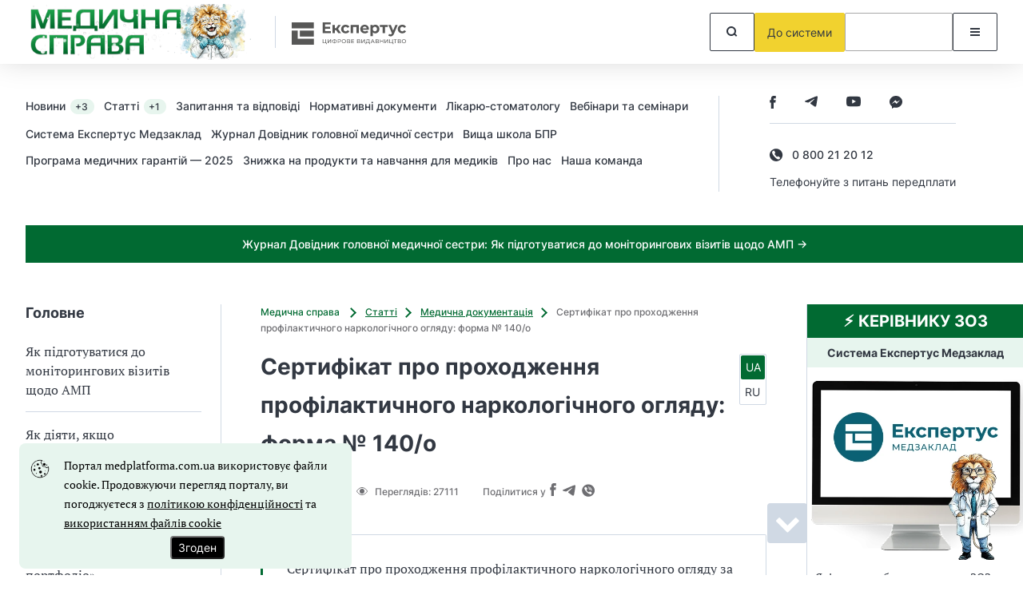

--- FILE ---
content_type: text/html; charset=UTF-8
request_url: https://medplatforma.com.ua/article/476-sertifkat-pro-prohodjennya-proflaktichnogo-narkologchnogo-oglyadu-forma-140o
body_size: 105163
content:
<!DOCTYPE html>
<html lang="uk" class="mobile">
<head prefix="og: https://ogp.me/ns# article: https://ogp.me/ns/article# profile: https://ogp.me/ns/profile# fb: https://ogp.me/ns/fb#">
    <meta charset="UTF-8">
    <meta name="viewport" content="initial-scale=1.0, width=device-width">
    <meta http-equiv="X-UA-Compatible" content="ie=edge">
    <meta name="csrf-token" content="DnoRaA6736wHrc5zLRbKOKSZER62A9PXeQB9YxFM">
    <link rel="dns-prefetch" href="https://www.googletagmanager.com/">
    
    <!-- seo start -->
    <title>Сертифікат про проходження профілактичного наркологічного огляду - зразок - скачати</title>
<meta name="description" content="Сертифікат про проходження профілактичного наркологічного огляду ❈ Довідка: форма 140/о ❈ Термін дії сертифіката ❈ Форма 140/о ➣ скачати бланк">
<meta name="keywords" content="Сертифікат про проходження профілактичного наркологічного огляду: форма  № 140-0">
<link rel="canonical" href="https://medplatforma.com.ua/article/476-sertifkat-pro-prohodjennya-proflaktichnogo-narkologchnogo-oglyadu-forma-140o">
<link rel="alternate" hreflang="ru-UA" href="https://medplatforma.com.ua/article/ru/2301-sertifikat-o-prohojdenii-profilakticheskogo-narkologicheskogo-osmotra-forma-140o-rus">
<link rel="alternate" hreflang="uk-UA" href="https://medplatforma.com.ua/article/476-sertifkat-pro-prohodjennya-proflaktichnogo-narkologchnogo-oglyadu-forma-140o">
    <meta property="og:title" content="Сертифікат про проходження профілактичного наркологічного огляду - зразок - скачати">
<meta property="og:description" content="Сертифікат про проходження профілактичного наркологічного огляду ❈ Довідка: форма 140/о ❈ Термін дії сертифіката ❈ Форма 140/о ➣ скачати бланк">
<meta property="og:site_name" content="Медична справа">
<meta property="og:type" content="article">
<meta property="og:locale" content="uk">
<meta property="og:url" content="https://medplatforma.com.ua/article/476-sertifkat-pro-prohodjennya-proflaktichnogo-narkologchnogo-oglyadu-forma-140o">
<meta property="og:image" content="https://medplatforma.com.ua/assets/medsprava/frontend/images/fblogo.png">

    <meta name="twitter:title" content="Сертифікат про проходження профілактичного наркологічного огляду - зразок - скачати">
<meta name="twitter:description" content="Сертифікат про проходження профілактичного наркологічного огляду ❈ Довідка: форма 140/о ❈ Термін дії сертифіката ❈ Форма 140/о ➣ скачати бланк">
    <!-- seo end -->

    
    <link rel="icon" href="/images/identity/nd/favicon.ico?c54338df0da9e0559ef81ee869770094">
    <link rel="preload" href="/fonts/Inter-Regular.woff2?072ff73b9ea08be86264a31f1b0de3c9" as="font" type="font/woff2" crossorigin>
    <link rel="preload" href="/fonts/Inter-Medium.woff2?6eb6a9515bdc4b2e5f6efce3edad76e0" as="font" type="font/woff2" crossorigin>
    <link rel="preload" href="/fonts/Inter-Bold.woff2?c8d11fa78e8924517baeab1c0200a0e4" as="font" type="font/woff2" crossorigin>
    <link rel="preload" href="/fonts/Inter-SemiBold.woff2?466c63d2ded34bd2559edfa72f87a121" as="font" type="font/woff2" crossorigin>
    <link rel="preload" href="/fonts/PTSerif-Regular.woff2?8f24994288ccf05c0bb5e6d11432d581" as="font" type="font/woff2" crossorigin>
    <link rel="preconnect" href="https://id3.expertus.com.ua">
    <link rel="preconnect" href="https://cdnjs.cloudflare.com">
    <link rel="preconnect" href="https://www.googletagmanager.com">
    <!-- Web Application Manifest -->
<link rel="manifest" href="https://medplatforma.com.ua/manifest.json" crossorigin="use-credentials">
<!-- Chrome for Android theme color -->
<meta name="theme-color" content="#000000">

<!-- Add to homescreen for Chrome on Android -->
<meta name="mobile-web-app-capable" content="yes">
<meta name="application-name" content="Медична справа">
<link rel="icon" sizes="" href="">

<!-- Add to homescreen for Safari on iOS -->
<meta name="apple-mobile-web-app-capable" content="yes">
<meta name="apple-mobile-web-app-status-bar-style" content="black">
<meta name="apple-mobile-web-app-title" content="Медична справа">
<link rel="apple-touch-icon" href="">

<link href="/images/pwa/6/splash-640x1136.png" media="(device-width: 320px) and (device-height: 568px) and (-webkit-device-pixel-ratio: 2)" rel="apple-touch-startup-image" />
<link href="/images/pwa/6/splash-750x1334.png" media="(device-width: 375px) and (device-height: 667px) and (-webkit-device-pixel-ratio: 2)" rel="apple-touch-startup-image" />
<link href="/images/pwa/6/splash-1242x2208.png" media="(device-width: 621px) and (device-height: 1104px) and (-webkit-device-pixel-ratio: 3)" rel="apple-touch-startup-image" />
<link href="/images/pwa/6/splash-1125x2436.png" media="(device-width: 375px) and (device-height: 812px) and (-webkit-device-pixel-ratio: 3)" rel="apple-touch-startup-image" />
<link href="/images/pwa/6/splash-828x1792.png" media="(device-width: 414px) and (device-height: 896px) and (-webkit-device-pixel-ratio: 2)" rel="apple-touch-startup-image" />
<link href="/images/pwa/6/splash-1242x2688.png" media="(device-width: 414px) and (device-height: 896px) and (-webkit-device-pixel-ratio: 3)" rel="apple-touch-startup-image" />
<link href="/images/pwa/6/splash-1536x2048.png" media="(device-width: 768px) and (device-height: 1024px) and (-webkit-device-pixel-ratio: 2)" rel="apple-touch-startup-image" />
<link href="/images/pwa/6/splash-1668x2224.png" media="(device-width: 834px) and (device-height: 1112px) and (-webkit-device-pixel-ratio: 2)" rel="apple-touch-startup-image" />
<link href="/images/pwa/6/splash-1668x2388.png" media="(device-width: 834px) and (device-height: 1194px) and (-webkit-device-pixel-ratio: 2)" rel="apple-touch-startup-image" />
<link href="/images/pwa/6/splash-2048x2732.png" media="(device-width: 1024px) and (device-height: 1366px) and (-webkit-device-pixel-ratio: 2)" rel="apple-touch-startup-image" />

<!-- Tile for Win8 -->
<meta name="msapplication-TileColor" content="#ffffff">
<meta name="msapplication-TileImage" content="">






        <script>
        const ProjectTag = 'medsprava';
                    window.profile_phone_and_organisation_none = 0;
                            window.profile_verify_phone = 0;
                            window.profile_organisation_exists = 0;
                            window.phone_and_organisation = 0;
            </script>
    <script>
        let ga4fetch = function (client_id,pw_type,pw_name,user_id=null,action="",paywall_id="",measure_id="",measure_secret="") {
            let measurement_id = `G-2KPXE17CSV`;
            let api_secret = `H11SSLrQQ2qjkW7G5l_8Yg`;
            if(measure_id!==''){
                measurement_id = measure_id;
            }
            if(measure_secret!==''){
                api_secret = measure_secret;
            }
            //let si=getSessionId();
            let si = window.measure_session_id;
            if(client_id && si) {
                let bod = {
                    client_id: client_id,
                    non_personalized_ads: false,
                    timestamp_micros: ((performance.now() + performance.timeOrigin).toString().replace('.', '')+'000').substring(0,16),
                    events: [{
                        name: pw_type,
                        params: {
                            engagement_time_msec: "100",
                            session_id: si,
                            pw_name: pw_name
                        },
                    }]
                };
                if (user_id) {
                    bod.user_id = user_id;
                }
                try {
                    fetch(`https://www.google-analytics.com/mp/collect?measurement_id=${measurement_id}&api_secret=${api_secret}`, {
                        method: "POST",
                        body: JSON.stringify(bod)
                    }).then(function(response) {
                        return response;
                    }).then(function(t){
                    });
                } catch (error) {
                    console.error("Error:", error);
                }
                //postPWLOG({id: paywall_id, action: action, bod: bod});

            } else {
                if(client_id) {
                    let bod = {
                        client_id: client_id,
                        non_personalized_ads: false,
                        timestamp_micros: ((performance.now() + performance.timeOrigin).toString().replace('.', '')+'000').substring(0,16),
                        events: [{
                            name: pw_type,
                            params: {
                                engagement_time_msec: "100",
                                pw_name: pw_name
                            },
                        }]
                    };
                    if (user_id) {
                        bod.user_id = user_id;
                    }
                    try {
                        fetch(`https://www.google-analytics.com/mp/collect?measurement_id=${measurement_id}&api_secret=${api_secret}`, {
                            method: "POST",
                            body: JSON.stringify(bod)

                        }).then(function(response) {
                            return response;
                        }).then(function(t){
                        });
                    } catch (error) {
                        console.error("Error:", error);
                    }
                    //postPWLOG({id: paywall_id, action: action, bod: bod});
                }
            }
        }
        function getSessionId() {
            const name='_ga_' + `2KPXE17CSV`;
            let sid = null;
            document.cookie.split(';').forEach(function(v) {
                if( v.trim().substring(0,name.length+3) === name+'=GS'  ) {
                    let zn=v.trim().split('=');
                    zn = zn[1].split('.');
                    sid = zn[2];
                }
            });
            return sid;
        }
    </script>
        <style>
        @font-face{font-display:swap;font-family:Inter;font-style:normal;font-weight:400;src:url(/fonts/Inter-Regular.woff2?072ff73b9ea08be86264a31f1b0de3c9) format("woff2")}@font-face{font-display:swap;font-family:Inter;font-style:normal;font-weight:500;src:url(/fonts/Inter-Medium.woff2?6eb6a9515bdc4b2e5f6efce3edad76e0) format("woff2")}@font-face{font-display:swap;font-family:Inter;font-style:normal;font-weight:600;src:url(/fonts/Inter-SemiBold.woff2?466c63d2ded34bd2559edfa72f87a121) format("woff2")}@font-face{font-display:swap;font-family:Inter;font-style:normal;font-weight:700;src:url(/fonts/Inter-Bold.woff2?c8d11fa78e8924517baeab1c0200a0e4) format("woff2")}@font-face{font-display:swap;font-family:"PT Serif";font-style:normal;font-weight:400;src:url(/fonts/PTSerif-Regular.woff2?8f24994288ccf05c0bb5e6d11432d581) format("woff2")}@font-face{font-display:swap;font-family:FontAwesome;font-style:normal;font-weight:400;src:url(/fonts/fontawesome-webfont.woff2?20fd1704ea223900efa9fd4e869efb08) format("woff2")}@font-face{font-display:swap;font-family:"PT Serif";font-style:normal;font-weight:700;src:url(/fonts/PTSerif-Bold.woff2?c44cd1f7abbef708edf350bca6c36a98) format("woff2")}:root{--text-main:#323842;--text-light:#6e6e72;--yellow:#f1d22f;--lines:#d0d9e4;--light-gray:#f2f4f7;--triangle-color:#770c1f;--base01:#76b729;--base02:#eef3e8;--base03:#46671f;--base04:#434343}.modal{height:100%;left:0;outline:0;overflow:hidden;pointer-events:none;position:fixed;top:-1000%;visibility:hidden;width:100%;z-index:-1}.modal.is-visible{overflow-x:hidden;overflow-y:auto;top:0;visibility:visible;z-index:100001}.modal.is-visible .modal-body{pointer-events:auto;position:relative}.modal-bg{background-color:rgba(0,0,0,.25);height:100%;left:0;position:fixed;top:0;width:100%;z-index:10000}.modal .modal-dialog{align-items:center;display:flex;margin:1.75rem auto;max-width:600px;min-height:calc(100% - 3.5rem);position:relative;width:100%}.modal .modal-dialog .modal-body{background-color:#fff}.modal .close-modal{cursor:pointer;position:absolute;right:20px;top:20px}.modal .close-modal:hover{color:var(--red)}#modalMenu .close-modal{display:none;right:6px;top:6px}#modalMenu .title{font-size:22px;font-weight:700;line-height:27px}#modalMenu .rubric-menu .nav a{display:table;font-size:14px;font-weight:500;line-height:17px;margin-bottom:20px}#modalMenu .rubric-menu .nav ul{margin:0;overflow:hidden;padding:20px 0 10px}#modalMenu .rubric-menu .nav ul li{display:flex;list-style:none;position:relative}#modalMenu .rubric-menu .nav ul li:before{background:var(--lines);content:"";flex:none;height:1px;margin:8px 10px 0 0;width:10px}#modalMenu .rubric-menu .nav ul li:after{background:var(--lines);bottom:100%;content:"";left:0;margin-bottom:-8px;position:absolute;top:-150%;width:1px}.modal-auth{font-family:Inter,sans-serif}.modal-auth .modal-body{border-radius:4px;padding:30px 30px 20px;width:100%}.modal-auth .title{font-size:28px;font-weight:700;line-height:34px;margin-bottom:20px}.modal-auth label{color:var(--text-light);display:table;font-size:12px;font-weight:500;line-height:15px;margin-bottom:5px}.modal-auth .form-group{margin-bottom:10px;overflow:hidden}.modal-auth .form-group .toggle-passwd{cursor:pointer;float:right;margin-right:11px;margin-top:-32px;position:relative}.modal-auth .form-control{border:1px solid var(--text-main);border-radius:2px;display:block;font-family:Inter,sans-serif;height:40px;margin:0;padding:15px;resize:none;width:100%}.modal-auth .form-control.is-invalid{border-color:#a12439!important}.modal-auth .form-control.is-invalid~.invalid-feedback{display:block;margin-bottom:-16px}.modal-auth .form-control[type=text]~.toggle-passwd{color:var(--base03)}.modal-auth .invalid-feedback{color:#a12439;display:none;font-size:11px;letter-spacing:.05em;line-height:13px;margin-top:3px;text-align:right}.modal-auth .btn-restore{display:table;font-size:12px;font-weight:500;line-height:15px;margin:15px 0 30px}.modal-auth .footer{align-items:center;border-top:1px solid var(--lines);display:flex;margin-top:30px;padding-top:20px}.modal-auth .footer p{font-size:14px;font-weight:600;line-height:17px;margin:0 40px 0 0}.modal-auth .footer .btn{flex:none;padding:15px 30px}.modal-contents .modal-body{border-radius:4px;padding:30px;width:100%}@media (min-width:768px){#modalMenu{position:static;visibility:visible}#modalSearch .modal-body{background:#fff;border-radius:4px;display:table;margin:14px auto 0;padding:6px;width:600px}}@media (min-width:992px){#modalMenu.is-visible .rubric-menu{overflow-x:hidden;overflow-y:auto;right:0;top:0;visibility:visible;z-index:100001}#modalMenu.is-visible .rubric-menu .modal-body{transform:translateX(0)}#modalMenu .modal-body_tab>.title{display:none}#modalMenu .rubric-menu{left:auto;right:-300px;top:0;transition:.5s ease-out 0s;width:300px}#modalMenu .rubric-menu .modal-body{background:#fff;display:flex;flex-direction:column;max-height:100%;min-height:100px;padding:20px 10px 20px 20px;position:absolute;right:0;top:0;transform:translateX(100%);transition:.5s ease-out 0s;width:300px}#modalMenu .rubric-menu .close-modal{display:block}#modalMenu .rubric-menu .nav{margin-top:30px;max-height:900px;overflow-x:hidden;overflow-y:auto;padding-right:20px;scrollbar-color:var(--base03) #dee6ef}#modalMenu .rubric-menu .nav::-webkit-scrollbar-track{background-color:#dee6ef;border-radius:10px}#modalMenu .rubric-menu .nav::-webkit-scrollbar{width:4px}#modalMenu .rubric-menu .nav::-webkit-scrollbar-thumb{background-color:var(--base03);border-radius:10px}#modalSearch .modal-body{margin-top:10px}}@media (min-width:768px) and (max-width:991px){#modalMenu{left:auto;position:fixed;right:-300px;top:0;transition:.5s ease;visibility:visible;width:300px;z-index:100001}#modalMenu.is-visible{right:0}#modalMenu.is-visible .modal-body_tab{transform:translateX(0)}#modalMenu.is-visible .modal-body{position:static}#modalMenu .modal-body_tab{background:#fff;display:flex;flex-direction:column;max-height:100%;min-height:100px;padding:20px 10px 20px 20px;pointer-events:auto;position:absolute;right:0;top:0;transform:translateX(100%);transition:.5s ease-out 0s;width:300px}#modalMenu .over{margin-top:30px;overflow-x:hidden;overflow-y:auto;padding-right:20px;scrollbar-color:var(--base03) #dee6ef}#modalMenu .over::-webkit-scrollbar-track{background-color:#dee6ef;border-radius:10px}#modalMenu .over::-webkit-scrollbar{width:4px}#modalMenu .over::-webkit-scrollbar-thumb{background-color:var(--base03);border-radius:10px}#modalMenu .over .top-nav{display:block}#modalMenu .over .rubric-menu{height:auto;overflow:initial;position:static;visibility:visible;z-index:1}#modalMenu .over .rubric-menu .close-modal{display:block;min-height:40px;min-width:40px;padding:9px;right:11px;top:11px}}@media (max-width:991px){#modalMenu .top-nav .title{font-size:22px;font-weight:700;line-height:27px}#modalMenu .rubric-menu{border-top:1px solid var(--lines);margin-top:30px;padding-top:30px;top:0}#modalMenu .rubric-menu .title{margin-bottom:30px}}@media (max-width:767px){#modalSearch{height:auto;margin-right:51px;overflow:visible;position:static;top:0;visibility:visible;width:auto;z-index:100001}#modalSearch .header-search{border-radius:2px;outline:1px solid var(--text-main)}#modalSearch .header-search input{margin:0;padding-left:16px;width:100%}#modalSearch .header-search .btn{border:none;margin:0}#modalMenu{left:auto;right:-300px;top:0;transition:.5s ease;visibility:visible;width:300px;z-index:100001}#modalMenu.is-visible{right:0}#modalMenu.is-visible .modal-body_mob{transform:translateX(0)}#modalMenu .title{margin-bottom:30px}#modalMenu .title:after{border-bottom:2px solid var(--base03);border-right:2px solid var(--base03);content:"";display:inline-block;height:8px;margin-left:9px;transform:rotate(-135deg);width:8px}#modalMenu .title.hide:after{margin-bottom:4px;transform:rotate(45deg)}#modalMenu .title.hide~.nav,#modalMenu .title.hide~.over .top-nav{display:none}#modalMenu .modal-body_mob{background:#fff;display:flex;flex-direction:column;max-height:100%;min-height:100px;padding:11px 10px 20px 20px;pointer-events:auto;position:absolute;right:0;top:0;transform:translateX(100%);transition:.5s ease-out 0s;width:300px}#modalMenu .modal-body_mob>.close-modal{display:block;margin:0;min-height:40px;min-width:40px;padding:9px;right:11px;top:11px}#modalMenu .modal-body_tab{margin-top:30px;overflow-x:hidden;overflow-y:auto;padding-right:20px;scrollbar-color:var(--base03) #dee6ef}#modalMenu .modal-body_tab::-webkit-scrollbar-track{background-color:#dee6ef;border-radius:10px}#modalMenu .modal-body_tab::-webkit-scrollbar{width:4px}#modalMenu .modal-body_tab::-webkit-scrollbar-thumb{background-color:var(--base03);border-radius:10px}#modalMenu .modal-body_tab .top-nav{display:block}#modalMenu .modal-body_tab .rubric-menu{height:auto;overflow:initial;position:static;visibility:visible;z-index:1}.modal-auth{pointer-events:auto}.modal-auth .modal-dialog{align-items:normal;margin:0;max-width:none;min-height:100%}.modal-auth .close-modal{border:1px solid var(--text-main);border-radius:2px;margin:0;min-height:40px;min-width:40px;padding:12px;right:11px;top:11px}.modal-auth .modal-body{padding:20px}.modal-auth .title{font-size:22px;line-height:27px}.modal-auth .footer{align-items:flex-start;flex-direction:column;margin-top:26px;padding-top:30px}.modal-auth .footer p{display:table;margin-bottom:30px}.modal-contents{pointer-events:auto}.modal-contents .modal-dialog{align-items:normal;margin:0;max-width:none;min-height:100%}.modal-contents .close-modal{border:1px solid var(--text-main);border-radius:2px;margin:0;min-height:40px;min-width:40px;padding:12px;right:11px;top:11px}.modal-contents .modal-body{padding:20px}}.paywall-small{background:#f0d142;border-radius:3px;bottom:50px;margin-left:auto;position:sticky;right:30px;width:240px;z-index:302}.paywall-small__content{cursor:pointer;padding:10px 45px 10px 20px;position:relative}.paywall-small__content.smallimage{padding-left:60px}.paywall-small__image{display:none;height:42px;left:10px;position:absolute;top:10px;width:42px}.paywall-small__content:before{border-bottom-right-radius:5px;border-left:15px solid transparent;border-top:15px solid #f0d142;bottom:-15px;content:"";position:absolute;right:20px}.paywall-small__text{color:#323842;font:500 14px/21px Inter,sans-serif}.paywall-small__btn{background:transparent;border:none;height:14px;position:absolute;right:7px;top:7px;transition:transform .25s ease-in;width:14px}.paywall-small__btn:hover{transform:rotate(180deg)}.paywall-small__btn:before{top:7px;transform:rotate(45deg)}.paywall-small__btn:after,.paywall-small__btn:before{background:#323842;content:"";height:1px;left:0;position:absolute;width:14px}.paywall-small__btn:after{bottom:6px;transform:rotate(-45deg)}.paywall-small.disable{display:none}@media (max-width:767px){.paywall-small{border-radius:0;bottom:0;right:0;width:100%}br{display:none}.paywall-small__content{margin:0 auto;max-width:360px;padding:6px 45px 6px 15px}.paywall-small__content:before{display:none}.paywall-small__btn{right:10px;top:50%;transform:translateY(-50%)}}*,:after,:before{box-sizing:border-box;outline:0}body,html{margin:0}html{height:100%;scroll-behavior:smooth}body{color:var(--text-main);display:flex;flex-direction:column;font-family:"PT Serif",serif;font-size:16px;font-weight:400;line-height:24px;min-height:100%}body[data-over=modal-open]{overflow:hidden}.main{flex:1;margin-bottom:100px;margin-top:50px}.container{margin-left:auto;margin-right:auto;max-width:1280px;padding-left:32px;padding-right:32px;width:100%}a{background-color:transparent;color:inherit;text-decoration:none}a:hover{color:var(--base03);text-decoration:underline}img{height:auto;max-width:100%}svg{fill:currentColor!important;stroke:currentColor!important}input{font-family:Inter,sans-serif;font-size:14px;font-weight:500;line-height:17px}.bg{background:var(--base02)}.bg-light{background:var(--light-gray)}.btn{align-items:center;background:transparent;border:1px solid;border-radius:2px;color:var(--base01);cursor:pointer;display:inline-flex;font-family:Inter,sans-serif;font-size:14px;font-weight:400;justify-content:center;line-height:17px;min-height:48px;min-width:56px;padding:15px;text-align:center;vertical-align:bottom}.btn,.btn:hover{text-decoration:none}.btn:hover{border-color:var(--text-main);color:var(--text-main)}.btn-yellow.btn{background:var(--yellow);color:var(--text-main)}.btn-yellow.btn,.btn-yellow.btn:hover{border-color:var(--yellow)}.btn-black.btn{border-color:var(--text-main);color:var(--text-main)}.btn-block{width:100%}.btn-link{font-family:Inter,sans-serif;font-size:14px;font-weight:500;line-height:17px}.btn-link:after{border-right:2px solid;border-top:2px solid;content:"";display:inline-block;flex:none;height:9px;margin-left:5px;transform:rotate(45deg);width:9px}.btn.btn-danger,.btn.btn-default,.btn.btn-info,.btn.btn-primary,.btn.btn-subscribe,.btn.btn-success,.btn.btn-warning{background-color:var(--base03);color:#fff}.btn.btn-danger:hover,.btn.btn-default:hover,.btn.btn-info:hover,.btn.btn-primary:hover,.btn.btn-subscribe:hover,.btn.btn-success:hover,.btn.btn-warning:hover{background-color:var(--base04)}.btn:active,.btn:focus,.btn:focus:active{box-shadow:none;outline:none}.link{color:var(--base03);text-decoration:underline}.link:hover{text-decoration:none}.row{display:flex;flex-wrap:wrap}.columns-2{gap:0 50px}.columns-2 .col:nth-child(2){max-width:270px}.col{flex:1}.mb-64,.mb-96{margin-bottom:64px!important}.mb-48{margin-bottom:48px!important}.mb-32{margin-bottom:32px!important}.mt-48{margin-top:48px!important}.bb-none{border-bottom:none!important}.main-content{border-right:1px solid var(--lines);flex:1;min-width:1%;padding-right:50px}.main-title{align-items:center;display:flex;flex-wrap:wrap}.main-title .h2{flex:1 1 400px}.main-title a{color:var(--base03);font-family:Inter,sans-serif;font-size:14px;font-weight:500;line-height:17px;margin:8px 4px 0 0}.main-title a:after{margin-left:7px}.h1,.h2,.h3,.h4,.h5,.h6 h1,h2,h3,h4,h5,h6{font-family:Inter,sans-serif;font-weight:700;margin:0}.h1,h1{font-size:40px;line-height:48px}.h2,h2{font-size:28px;line-height:34px}.h3,h3{font-size:22px;line-height:27px}.h4,h4{font-size:18px;line-height:22px}.h5,h5{font-size:14px;line-height:17px}@media (min-width:768px){.visible-xs{display:none!important}}@media (min-width:992px){.container.row{max-width:1286px;padding-right:0}.visible-sm{display:none!important}}@media (max-width:991px){.hidden-sm{display:none!important}.row{flex-direction:column}.main{margin-bottom:64px;margin-top:40px}.main-content{border:none;order:-1;padding:0;width:100%}}@media (max-width:767px){.container{padding-left:16px;padding-right:16px}.h1,h1{font-size:32px;line-height:39px}.h2,h2{font-size:24px;line-height:29px}.h3,h3{font-size:18px;line-height:22px}.h4,h4{font-size:16px;line-height:19px}.hidden-xs{display:none!important}.main{margin-top:30px}.mb-96{margin-bottom:64px!important}.mb-64{margin-bottom:48px!important}.mb-48{margin-bottom:32px!important}.mb-32{margin-bottom:24px!important}.mt-48{margin-top:32px!important}}.main-header{background:#fff;box-shadow:0 -11px 40px rgba(0,0,0,.25);height:80px;position:sticky;top:0;z-index:2}.main-header,.main-header .container,.main-header .logo{align-items:center;display:flex}.main-header .logo img{display:block;transition:all .3s ease;width:auto}.main-header .expertus-logo{align-items:center;border-left:1px solid var(--lines);display:flex;margin-left:20px;padding:5px 0 2px 20px}.main-header .btns{align-items:center;display:flex;flex:1 0 auto;gap:8px;justify-content:flex-end}.header-menu{display:flex}.header-menu-wrap{align-items:center;display:flex;font-family:Inter,sans-serif;padding-bottom:40px;padding-top:40px}.header-menu-wrap .col-right{border-left:1px solid var(--lines);display:flex;flex:none;flex-direction:column;justify-content:center;margin-left:20px;padding:0 52px 0 63px;text-align:center}.header-menu-wrap .col-right a{display:table;font-size:14px;font-style:normal;font-weight:500;line-height:17px;margin-top:14px}.header-menu-wrap .col-right a:after{border-color:#46671f;margin:0 0 2px 6px}.header-menu-wrap .col-right .type2 a{margin-top:0}.header-menu-wrap .social-list{margin-top:16px}.header-menu-wrap .social-list.type2{margin-top:0}.header-menu-wrap.type2{align-items:start}.header-menu nav{flex:1}.header-menu nav a{display:inline-block;font-size:14px;font-weight:500;line-height:17px;margin-bottom:12px;margin-right:12px}.header-menu nav a span{background:var(--base02);border-radius:10px;color:var(--text-main);display:inline-block;font-size:12px;line-height:15px;margin-left:2px;padding:2px 8px 2px 6px;text-decoration:none}.header-search{display:flex;width:100%}.header-search input{border:none;flex:1;outline:none;padding-left:20px}.social-list{display:flex}.social-list a{align-items:center;display:flex;justify-content:center;margin-right:36px}.top-line{background:var(--base03);font-family:Inter,sans-serif;font-size:14px;font-weight:500;line-height:17px;padding:15px;text-align:center}.top-line,.top-line:hover{color:#fff}@media (min-width:768px){.main-header.sticky{box-shadow:0 30px 30px rgba(0,0,0,.05)}.main-header.sticky .logo img{max-height:70px}}@media (min-width:992px){.header-menu .top-nav{pointer-events:auto}.header-menu .top-nav .title{display:none}}@media (max-width:991px){.main-header{order:-2}.main-header .logo img{max-height:61px}.main-header .expertus-logo{margin-left:16px;padding:9px 0 9px 15px}.main-header .expertus-logo img{max-width:84px}.main-header .btns{margin-left:28px}.main-header .btns .btn{min-height:44px;min-width:44px;padding:10px}.main-header .btns .prepay{padding:10px 16px}.header-search .btn{min-height:40px;min-width:40px;padding:10px}.header-menu-wrap{justify-content:space-between;padding-bottom:0;padding-top:16px}.header-menu-wrap .col-right{align-items:center;border:none;flex-direction:row;margin:0 4px 0 0;padding:0}.header-menu-wrap .col-right img{display:block;width:auto}.header-menu-wrap .col-right a{margin:0 0 0 29px}.header-menu-wrap .social-list{margin-left:6px;margin-top:0}.header-menu .top-nav{display:none}.header-menu .top-nav nav a{display:table;margin-bottom:20px}.top-line{order:-1;padding:4px}}@media (max-width:767px){.main-header{height:60px}.main-header .logo{height:auto;max-width:300px;width:auto}.main-header .logo img{margin:auto;max-height:60px}.main-header .expertus-logo{margin-left:11px;padding:9px 0 9px 9px}.main-header .expertus-logo img{max-width:97px}.main-header .btns{margin-left:10px}.main-header .btns .account{background:var(--yellow);border-color:var(--yellow)}.header-menu-wrap{justify-content:center;padding-top:18px}.header-menu-wrap .col-right{justify-content:space-between;margin:0;min-height:33px;padding:0 5px 0 0;width:100%}.header-menu-wrap .col-right.min-height-0{min-height:0}.header-menu-wrap .social-list{display:none}}.site-logo{height:70px;width:300px}@media (max-width:991px){#authButton{height:44px;max-width:44px;min-width:44px;width:44px}#authButton .auth-login .wrapp-btn .btn__6,#authButton .auth-login .wrapp-btn .btn__6_dummy{height:44px;margin-right:12px;max-width:44px;min-width:44px;width:44px}}.main-footer{background:var(--light-gray);font-family:Inter,sans-serif;margin-top:auto;padding:48px 0 16px}.main-footer .footer-menu{border-bottom:1px solid var(--lines);display:flex;flex-wrap:wrap;font-size:16px;font-weight:500;gap:0 3%;justify-content:space-between;line-height:19px}.main-footer .footer-menu a{margin-bottom:32px}.main-footer .bottom{display:flex;flex-wrap:wrap;gap:0 36px;justify-content:space-between;padding-top:32px}.main-footer .bottom .copy{color:var(--text-light);flex:1 1 79%;font-size:12px;font-weight:500;line-height:15px;margin:0 0 32px;max-width:770px;padding:0}.main-footer .bottom .footer-social{align-items:flex-start;display:flex;flex-direction:column;gap:20px;margin-bottom:32px}.main-footer .bottom .footer-social span{color:var(--text-light);display:block;font-size:12px;font-weight:500;line-height:15px;width:100%}.main-footer .bottom .footer-social .social-list a{margin-right:30px}.main-footer .bottom .footer-social .social-list a:last-child{margin-right:0}@media (max-width:880px){.main-footer .footer-menu a:nth-child(4)~a{margin-left:auto;margin-right:auto}}@media (max-width:767px){.main-footer{padding:32px 0 4px}.main-footer .footer-menu{flex-direction:column;padding-bottom:8px}.main-footer .footer-menu a{margin-bottom:16px}.main-footer .footer-menu a:nth-child(4)~a{margin-left:0}.main-footer .bottom{padding-top:24px}}.header-top-line{align-items:center;display:flex;font-family:Inter,sans-serif;padding-bottom:2px;padding-right:0;padding-top:2px}.header-top-line .top-line{width:100%}.h1-small{font-size:28px}.main-header .logo img{height:70px}@media (max-width:991px){.header-top-line{justify-content:space-between;padding:8px 16px 0}.h1-small{font-size:24px}.main-header .logo img{height:35px}}.h1clip{clip:rect(1px,1px,1px,1px);-webkit-clip-path:inset(100%);clip-path:inset(100%);height:1px;overflow:hidden;position:absolute;white-space:nowrap;width:1px}.auth-login .btn__6_dummy{align-items:center;background:#fff;border:1px solid #a8a8a8;border-radius:2px;display:flex;height:32px;justify-content:center;margin:0;min-width:135px;padding:0 10px;position:relative}@media only screen and (max-width:967px){.auth-login .btn__6_dummy{align-items:center;background-image:url(/images/user_auth.svg?a53b5f94acfd368b125d1ed8b0b4dba6);background-position:50%;background-repeat:no-repeat;background-size:auto;border:1px solid #a8a8a8;border-radius:2px;color:#212529;cursor:pointer;display:flex;font-family:Roboto,sans-serif!important;font-size:14px;height:32px;justify-content:center;margin:0;min-width:32px!important;padding:0;position:relative;width:32px}}.margin-top-0{margin-top:0}.read-in-ua{background:linear-gradient(135deg,#0057b7 50%,#fd0);border:1px solid;border-color:var(--base03);border-radius:3px;display:flex;height:28px;opacity:.7;padding:5px;position:relative;width:200px}.read-in-ua a{color:#fff;font-size:1.2em;font-weight:700;left:10%;position:absolute;top:5px}.read-in-ua a.active,.read-in-ua a:hover{color:#fff}@media (max-width:991px){.read-in-ua{margin-top:7px}}.header-menu nav ul li{display:inline}.header-menu nav ul{margin:0;padding:0}.mb-0{margin-bottom:0}.right-aside{font-size:14px;line-height:21px;width:270px}.right-aside .banner{align-items:flex-start;background:var(--text-light);color:#fff;display:flex;flex-direction:column;justify-content:space-between;overflow:hidden;padding:128px 24px 32px;position:relative}.right-aside .banner *{position:relative;z-index:1}.right-aside .banner .bg-icon{color:var(--base01);left:0;position:absolute;top:0;z-index:0}.right-aside .banner .bg-icon2{bottom:0;color:var(--base01);position:absolute;right:-50px;z-index:0}.right-aside .banner .btn-link{margin-top:15px}.right-aside .block{padding:0 24px}.right-aside .block .btn-link:after{color:var(--base03)}.right-aside .full-width{padding:0}.right-aside .bg{padding:32px 24px}.right-aside .aside-menu{font-family:Inter,sans-serif;font-size:14px;line-height:17px;margin-top:20px}.right-aside .aside-menu a{margin-top:11px;padding-top:12px}.right-aside .aside-menu a img{display:block;margin-right:6px;max-width:40px}.right-aside .subscribe{background:var(--text-light);color:#fff;padding:48px 24px;position:relative}.right-aside .subscribe>*{position:relative;z-index:1}.right-aside .subscribe .col+.col{margin-top:32px}.right-aside .subscribe .h4{margin-bottom:16px}.right-aside .subscribe svg{color:var(--base01);left:0;position:absolute;top:0;z-index:0}.right-aside .subscribe .form-switch{cursor:pointer;display:flex;font-family:Inter,sans-serif;font-size:14px;font-weight:500;line-height:17px;margin-bottom:15px}.right-aside .subscribe .form-switch input{position:absolute;visibility:hidden}.right-aside .subscribe .form-switch input:checked~.checked{background-color:var(--base01)}.right-aside .subscribe .form-switch input:checked~.checked:after{left:11px;opacity:0}.right-aside .subscribe .form-switch .checked{background:var(--light-gray);border:1px solid var(--light-gray);border-radius:9px;flex:none;height:18px;margin-right:6px;position:relative;transition:background-color .25s ease;width:30px}.right-aside .subscribe .form-switch .checked:after{background-color:var(--lines);border-radius:50%;content:"";display:block;height:16px;left:0;position:absolute;top:0;transition:.25s ease;width:16px}.right-aside .subscribe .form-group{margin-bottom:12px}.right-aside .subscribe .form-control{border:1px solid transparent;border-radius:2px;display:block;font-family:Inter,sans-serif;font-size:14px;font-weight:400;height:48px;line-height:17px;margin:0;padding:16px;width:100%}.right-aside .subscribe .form-control.is-invalid{border-color:#a12439!important}.right-aside .subscribe .form-control.is-invalid~.invalid-feedback{display:block;margin-bottom:-16px}.right-aside .subscribe .form-control[type=text]~.toggle-passwd{color:var(--base03)}.right-aside .subscribe .form-check{cursor:pointer;display:flex;font-family:Inter,sans-serif;font-size:12px;font-weight:500;line-height:15px;margin-bottom:9px}.right-aside .subscribe .form-check input{position:absolute;visibility:hidden}.right-aside .subscribe .form-check input:checked~.checked{background:url("data:image/svg+xml;charset=utf-8,%3Csvg width='10' height='8' fill='none' xmlns='http://www.w3.org/2000/svg'%3E%3Cpath d='M.5 3 4 6.5 9.5 1' stroke='%23fff'/%3E%3C/svg%3E") 50% no-repeat}.right-aside .subscribe .form-check .checked{border:1px solid #fff;border-radius:1px;flex:none;height:16px;margin-right:10px;width:16px}.right-aside .subscribe .invalid-feedback{color:#a12439;display:none;font-size:11px;letter-spacing:.05em;line-height:13px;margin-top:3px;text-align:right}.right-aside .subscribe .btn{margin-top:7px;min-width:222px}.right-aside .aside-block .title{background:var(--base03);color:#fff;font-size:20px;font-weight:700;padding:10px;text-align:center;text-transform:uppercase}.right-aside .aside-block .sub-title{padding:10px;text-align:center}.right-aside .aside-block .img img{display:block;margin:15px auto 0}.right-aside .aside-block ul{margin:0;padding:0}.right-aside .aside-block ul li{list-style:none;padding:8px 10px}.right-aside .aside-block .btn{background:var(--base03);border-color:var(--base03);color:#fff;margin-top:15px;text-transform:uppercase;width:100%}@media (max-width:991px){.right-aside{margin-top:120px;width:100%}.right-aside .block{padding:0}.right-aside .block.bg{padding:32px 24px}.right-aside .banner{padding-top:83px}.right-aside .subscribe form{display:flex}.right-aside .subscribe .col+.col{flex:1 1 25%;margin-top:10px}.right-aside .subscribe .form-switch{padding-right:30px}.right-aside .subscribe .form-check{max-width:220px}}@media (max-width:767px){.right-aside{margin-top:64px}.right-aside .subscribe{padding-bottom:30px}.right-aside .subscribe form{display:block}.right-aside .subscribe .form-switch{max-width:250px}.right-aside .subscribe .col+.col{margin-top:34px}}@media (min-width:992px){.left-aside{width:220px}.left-aside~.main-content{border-left:1px solid var(--lines);margin-left:24px;padding-left:49px}.left-aside .services-menu .h4{display:block}.left-aside .services-menu .swiper-wrap{margin-top:25px}.left-aside .services-menu .swiper-wrap .swiper-slide{align-items:center;display:inline-flex;height:auto;width:auto}.left-aside .services-menu .swiper-wrap .swiper-slide+*{margin-top:11px}.left-aside .services-menu .swiper-wrap .swiper-slide .img{margin-right:8px}}@media (min-width:992px) and (max-width:1200px){.left-aside~.main-content{padding-left:24px;padding-right:24px}}@media (max-width:991px){.left-aside{width:100%}.left-aside,.left-aside~.right-aside{margin-top:64px}}@media (max-width:767px){.left-aside{margin-top:48px}}.services-menu{font-family:Inter,sans-serif}.services-menu .h4{display:none}.services-menu .swiper-wrap{display:flex;position:relative}.services-menu .swiper-wrap .services-swiper{flex:1}.services-menu .swiper-wrap .services-swiper:not(.swiper-initialized)~.swiper-nav{display:none}.services-menu .swiper-wrap .services-swiper:not(.swiper-initialized) .swiper-wrapper{display:block;height:auto}.services-menu .swiper-wrap .services-swiper.swiper-initialized{position:static}.services-menu .swiper-wrap .services-swiper.swiper-initialized:before{border:1px solid var(--lines);content:"";height:100%;left:0;pointer-events:none;position:absolute;top:0;width:100%}.services-menu .swiper-wrap .swiper-initialized{min-height:140px}.services-menu .swiper-wrap .swiper-initialized .swiper-slide{padding:24px 8px;text-align:center}.services-menu .swiper-wrap .swiper-initialized .swiper-slide .img{margin-bottom:24px}.services-menu .swiper-wrap .swiper-initialized .swiper-slide .img img{height:32px;width:auto}.services-menu .swiper-wrap .swiper-slide{font-size:14px;font-weight:600;line-height:17px}.services-menu .swiper-wrap .swiper-slide:hover,.services-menu .swiper-wrap .swiper-slide:hover .img{color:var(--base01)}.services-menu .swiper-wrap .swiper-slide .img{color:var(--base03)}.services-menu .swiper-wrap .swiper-nav{display:flex;flex-direction:column}.services-menu .swiper-wrap .swiper-nav .swiper-button-next,.services-menu .swiper-wrap .swiper-nav .swiper-button-prev{background:var(--base02);cursor:pointer;display:flex;height:50%;justify-content:center;-webkit-user-select:none;-moz-user-select:none;user-select:none;width:48px}.services-menu .swiper-wrap .swiper-nav .swiper-button-next:after,.services-menu .swiper-wrap .swiper-nav .swiper-button-prev:after{border-right:2px solid var(--base03);border-top:2px solid var(--base03);content:"";display:inline-block;height:12px;margin-left:-4px;transform:rotate(45deg);width:12px}.services-menu .swiper-wrap .swiper-nav .swiper-button-next{padding-top:10px}.services-menu .swiper-wrap .swiper-nav .swiper-button-prev{align-items:flex-end;padding-bottom:10px}.services-menu .swiper-wrap .swiper-nav .swiper-button-prev:after{margin-left:9px;transform:rotate(-135deg)}.services-menu .swiper-wrap .swiper-nav .swiper-button-disabled{cursor:auto}.services-menu .swiper-wrap .swiper-nav .swiper-button-disabled:after{opacity:.5}.services-menu .swiper-wrap .swiper-nav .swiper-button-lock{display:none}.services-menu .swiper-wrap .ex-amp-slide{padding:8px;text-align:center;width:50%}.services-menu .swiper-wrap .ex-amp-slide .img{margin-bottom:8px}.services-menu .swiper-wrap .ex-amp-slide .img amp-img img{height:32px;width:auto}.services-menu .ex-amp-slider{border:1px solid var(--lines)}.services-menu .ex-amp-slider amp-img{align-items:center;justify-content:center;margin-left:auto;margin-right:auto;width:50%}.services-menu .ex-amp-slider .img{display:block;margin-bottom:8px;margin-top:8px}@media (min-width:992px){.services-menu .ex-amp-slider{display:none}}@media (max-width:991px){.services-menu .ex-amp-slider-full{display:none}}.aside-menu{margin-top:25px}.aside-menu a{align-items:center;display:flex}.aside-menu a+a{border-top:1px solid var(--lines);margin-top:15px;padding-top:16px}.aside-menu a:hover{text-decoration:none}@media (max-width:767px){.aside-menu{margin-top:14px}.aside-menu a+a{margin-top:8px;padding-right:5px;padding-top:7px}}.breadcrumbs{font-family:Inter,sans-serif;font-size:12px;font-weight:500;line-height:15px;margin-bottom:17px;margin-top:-3px}.breadcrumbs ol{margin:0;padding:0}.breadcrumbs ol li{color:var(--text-light);display:inline;list-style:none}.breadcrumbs ol li+li a{text-decoration:underline}.breadcrumbs ol li+li a:hover{text-decoration:none}.breadcrumbs ol li a{color:var(--base03);display:inline-block;font-size:12px;font-weight:500;line-height:15px;margin:5px 10px 5px 0;text-decoration:none}.breadcrumbs ol li a:after{margin-left:7px;vertical-align:middle}.breadcrumbs ol li a svg{vertical-align:middle}@media (max-width:767px){.breadcrumbs{margin-bottom:16px;margin-top:0}}.stat-block .right-asideimg .right-aside img{height:auto;max-width:240px}.stat-block .block03{background:#f0f0f0;font-size:.875rem;line-height:20px;margin:0;padding:0 10px 1px}.stat-block .block03 div.vh4,.stat-block .block03 h4{background:#505050;color:#fff;font-size:1.25rem;letter-spacing:.05em;line-height:22px;margin:0 -10px 8px;padding:6px 10px 5px;text-transform:uppercase}.stat-block .block03 p{clear:both;margin:0 0 14px;padding:0}.stat-block .block03 p.small{font-size:.75rem;line-height:16px;padding:0 0 4px}.stat-block .block03 .picture img{float:left;margin:2px 7px 7px 0}.stat-block .block03 ul{list-style:none;margin:0;padding:0 0 4px}.stat-block .block03 li{font-size:.75rem;line-height:16px;list-style:none;margin:0;padding:0 0 9px}.stat-block .block03 .button01{clear:both;display:block;margin:0 0 10px;padding-left:11px;padding-right:11px;text-align:center}.stat-block .block04{font-size:.875rem;line-height:20px;margin:0;padding:0}.stat-block .block04 div.vh4,.stat-block .block04 h4{color:#179fdb;font-size:1.5rem;line-height:28px;margin:0 0 11px;padding:0}.stat-block .block04 ul{list-style:none;margin:0 0 -9px;padding:0}.stat-block .block04 li{font-size:.75rem;line-height:16px;list-style:none;margin:0;padding:0 0 9px}.stat-block .block05{border:3px solid #505050;border-radius:5px;font-size:.875rem;line-height:20px;margin:0;padding:12px 12px 11px}.stat-block .block05 img{margin:0 0 17px}.stat-block .block05 div.vh4,.stat-block .block05 h4{font-size:1.25rem;line-height:24px;margin:0 0 11px;padding:0}.stat-block .block05 ul{list-style:none;margin:0;padding:0 0 2px}.stat-block .block05 li{list-style:none;margin:0;padding:0 0 10px}.stat-block .block05 .advertText{margin:-8px 0 0;padding:0}.stat-block .block06{font-size:.875rem;line-height:20px;margin:0;padding:0}.stat-block .block06 ul{list-style:none;margin:0 0 -9px;padding:0}.stat-block .block06 li{border:1px solid #e3e3e3;border-radius:5px;list-style:none;margin:0 0 11px;padding:7px 11px 9px}.stat-block .block06 .button02{margin:16px 0 3px}.stat-block .block07{background:#d7f0fb;font-size:.875rem;line-height:20px;margin:0;padding:8px 0 5px}.stat-block .block07 .block07 h4,.stat-block .block07 div.vh{font-size:1.25rem;font-weight:400;line-height:24px;margin:0 11px 14px;padding:0}.stat-block .block07 .plashka{background:#fff;left:88px;opacity:.8;padding:3px 7px;position:absolute;right:13px}.stat-block .block07 .picture img{float:left;margin:-26px 7px 10px 0}.stat-block .block07 p{font-size:.875rem;font-weight:700;line-height:16px;margin:0;padding:0}.stat-block .block07 p.small{font-weight:400;margin:0}.stat-block .block07 dl{clear:both;margin:11px 0 0;padding:0 11px}.stat-block .block07 dt{margin:0;padding:0}.stat-block .block07 dd{margin:10px 0 0;padding:0}.stat-block .block07 a{border-color:#9dbfcf}.stat-block .block07 a:hover{border-color:#9adbf1}.stat-block .block07 .button01{clear:both;display:block;margin:10px;padding-left:11px;padding-right:11px;text-align:center}.stat-block .block08{font-size:.875rem;line-height:20px;margin:0;padding:0}.stat-block .block08 div.vh4,.stat-block .block08 h4{font-size:1.375rem;line-height:26px;margin:0 0 18px;padding:0}.stat-block .block08 p{font-size:.875rem;line-height:20px;margin:0 0 20px;padding:0}.stat-block .block09{font-size:.875rem;line-height:20px;margin:0 0 0 15px;overflow:hidden}.stat-block .block09 div.vh4,.stat-block .block09 h4{font-size:1.125rem;line-height:22px;margin:0 0 18px;padding:0}.stat-block .block09 p{font-size:.875rem;line-height:20px;margin:0 0 10px;padding:0}.stat-block .button01{background:#faca54;background:linear-gradient(180deg,#ffdb73,#f5b935);border-color:#ffdb73 #fed260 #d39a1b;border-radius:0;border-style:solid;border-width:1px;box-shadow:0 1px 1px 0 rgba(0,0,0,.1);color:#000;cursor:pointer;display:inline-block;filter:progid:DXImageTransform.Microsoft.gradient(startColorstr="#ffdb73",endColorstr="#f5b935",GradientType=0);font-size:16px;padding:3px 18px 4px;text-decoration:none;text-shadow:1px 1px 0 hsla(0,0%,100%,.3);white-space:nowrap}.stat-block .button01 :active,.stat-block .button01 :hover{background:#faca54;background:linear-gradient(180deg,#ffda73,#f5b935);border-color:#febd22 #f1a418 #d57003;box-shadow:0 1px 1px 0 rgba(0,0,0,.1);color:#000;filter:progid:DXImageTransform.Microsoft.gradient(startColorstr="#ffda73",endColorstr="#f5b935",GradientType=0);padding:3px 18px 4px}.defaultBlock__modificatedView{background-color:#fff;border:2px solid transparent;padding:30px 20px 25px}.defaultBlock__modificatedView .defaultBlock__title,.defaultBlock__modificatedView .defaultBlock__title_small{display:block;font-size:1rem;line-height:100%;margin-bottom:30px;position:relative}.defaultBlock__modificatedView .defaultBlock__title_small>i{display:inline-block;font-size:21px;height:24px;line-height:21px;line-height:100%;position:absolute;right:0;top:-2px;width:24px}.defaultBlock__modificatedView.bgColor__A,.defaultBlock__modificatedView.bgColor__B,.defaultBlock__modificatedView.bgColor__C,.defaultBlock__modificatedView.bgColor__D,.defaultBlock__modificatedView.bgColor__E{background-color:#fafafa}.defaultBlock__modificatedView.border__A,.defaultBlock__modificatedView.border__B,.defaultBlock__modificatedView.border__C,.defaultBlock__modificatedView.border__D,.defaultBlock__modificatedView.border__E{border-color:silver}.geomark{color:#909090;display:block;font-size:.85714rem;line-height:100%;margin-top:3px;text-transform:none}.geomark>i{color:#000;display:inline-block;font-size:.7142rem;line-height:100%;padding-right:3px;position:relative;top:1px}.sidebar__zebra{background-color:#fafafa;border:2px solid silver;display:block;margin-bottom:40px;position:relative}.sidebar__zebra h2,.sidebar__zebra h3{word-wrap:normal;background-color:#2f2f2f;border:none;color:#fff;display:block;-webkit-hyphens:none;hyphens:none;line-height:105%;margin:-2px -2px 0;overflow-wrap:normal;padding:10px 15px;position:relative;text-align:center}.sidebar__zebra h2 a,.sidebar__zebra h3 a{color:#fff}.sidebar__zebra ul{text-align:left}.sidebar__zebra ul,.sidebar__zebra ul>li{display:block;list-style:none;margin:0;padding:0;position:relative}.sidebar__zebra ul>li>a{display:block;margin:0;padding:10px 15px;position:relative}.sidebar__zebra ul>li a,.sidebar__zebra ul>li:hover a{text-decoration:none}.sidebar__zebra ul>li{background-color:#f8f8f8}.sidebar__zebra ul>li:nth-child(2n){background-color:#f0f0f0}.sidebar__zebra_top5{background-color:#fafafa;border:2px solid silver;display:block;margin-bottom:40px;position:relative;text-align:center}.sidebar__zebra_top5 h2,.sidebar__zebra_top5 h3{word-wrap:normal;background-color:#2f2f2f;border:none;color:#fff;display:inline-block;-webkit-hyphens:none;hyphens:none;line-height:105%;margin:-25px 0 0;padding:7px 15px;position:relative;text-align:center;top:-10px}.sidebar__zebra_top5 h2 a,.sidebar__zebra_top5 h3 a{color:#fff}.sidebar__zebra_top5 ul,.sidebar__zebra_top5 ul>li{display:block;list-style:none;margin:0;padding:0;position:relative}.sidebar__zebra_top5 ul>li{text-align:left}.sidebar__zebra_top5 ul>li>a{display:block;margin:0;padding:10px 15px;position:relative}.sidebar__zebra_top5 ul>li a,.sidebar__zebra_top5 ul>li:hover a{text-decoration:none}.sidebar__zebra_top5 ul>li{background-color:#f8f8f8}.sidebar__zebra_top5 ul>li:nth-child(2n){background-color:#f0f0f0}.sidebar__zebra_top5 ul>li:hover{background-color:#fafafa}.sidebar__zebra_top5 ul>li:nth-child(2n):hover{background-color:#f5f5f5}.slide-banner-container{display:inline-block!important;position:relative;text-align:left}.slide-banner-container>.close{display:inline-block;position:absolute;right:-20px;top:-20px}.slideBannerContainer{bottom:-100%;display:none;left:0;position:fixed;text-align:center;transition:all 2s ease-in-out;width:100vw;z-index:298}.slideBannerContainer.active{bottom:0}.slideBannerContainer .SlideBannerWidget{display:block;max-height:230px;max-width:100%;overflow:hidden;position:relative}.slideBannerContainer .close{background-color:#fff;border-radius:50%;display:block;height:27px;position:absolute;right:5px;top:5px;transition:.2s ease;width:27px;z-index:100}.slideBannerContainer .close:hover{transform:rotate(90deg)}.slideBannerContainer>*{margin:0 auto!important}.slideBannerContainer__inside{display:inline-block;max-width:1400px;width:100%}.slideBannerContainer__content{background-color:#fff;border-top:3px solid #505050;box-shadow:0 0 30px rgba(0,0,0,.2);display:block;justify-content:center;margin-left:215px;margin-right:285px;padding:30px;position:relative}.SlideBannerWidget{display:none!important}.slideBannerActive{display:block!important}.slideBanner__inside{color:#000;display:inline-block;height:18px;left:5px;position:absolute;top:4px;width:18px}@media (min-width:768px) and (max-width:991px){.slideBannerContainer__content{margin-left:0;margin-right:0}}@media (max-width:767px){.slideBannerContainer__inside{width:calc(100vw - 15px)}.slideBannerContainer__content{bottom:0;margin-bottom:-5px;margin-left:-8px;margin-right:-8px;padding:0}}.inverse a{color:#e0e0e0;-webkit-text-decoration-color:#e0e0e0;text-decoration-color:#e0e0e0}.text-center{text-align:center}.paywall{background-color:transparent;border-radius:5px;bottom:0;display:none;height:100%;left:0;margin:0 auto;max-width:calc(100% - 30px);overflow:visible;padding:0;position:relative;right:0;top:0;width:640px;z-index:301}.paywall *{font-family:PT Sans,sans-serif!important}.paywall.WindowImageWidget{background-color:transparent}.paywall.WindowImageWidget .close{background-color:#fff;background-position:50%;border-radius:50%;padding:3px}.paywall.WindowImageWidget a.close{-webkit-tap-highlight-color:transparent;outline:none;-webkit-user-select:none;-moz-user-select:none;user-select:none}.paywall .paywall-container{background-color:#fff;display:block;position:relative;top:50%;transform:translateY(-50%)}.paywall a{border:none}.paywall img{display:block;height:auto;max-width:100%}.paywall a.close{background-color:hsla(0,0%,100%,.95);background-image:url("data:image/svg+xml;charset=utf8,%3Csvg xmlns='http://www.w3.org/2000/svg' viewBox='-1.4 -1 19 19'%3E%3Cpath fill='none' stroke='%23000' stroke-width='1.5' d='M.5.5l15.4 15.4M.5 15.9L15.9.5'/%3E%3C/svg%3E");background-position:2px;background-repeat:no-repeat;background-size:15px;border-radius:50%;height:24px;margin:0;padding:0;position:absolute;right:5px;text-indent:-9000px;top:5px;transition:.25s ease;width:24px;z-index:1100}.paywall .close:hover{background-image:url("data:image/svg+xml;charset=utf8,%3Csvg xmlns='http://www.w3.org/2000/svg' viewBox='-1.4 -1 19 19'%3E%3Cpath fill='none' stroke='%23000' stroke-width='2' d='M.5.5l15.4 15.4M.5 15.9L15.9.5'/%3E%3C/svg%3E");transform:rotate(90deg)}.paywall div.vh2,.paywall h2{font-size:37px;line-height:38px;margin:0 0 31px;padding:0}.paywall div.vh3,.paywall h3{font-size:24px;line-height:28px;margin:0 0 8px;padding:0}.paywall p{font-size:16px;line-height:22px;margin:0 0 12px;padding:0}.paywall .bottomBlock{background:#585858;color:#e1e1e1;font-size:12px;line-height:16px;margin:0 -85px -22px -30px;padding:17px 265px 18px 30px}.paywall .image{float:right;margin:0 -68px -42px 0;z-index:2}.paywall .subscribe{margin:0;padding:36px 0 33px}.paywall .subscribe .button01{float:left;margin:0 16px 33px 0}.paywall .subscribe .price{float:left;font-size:24px;font-weight:700;line-height:24px;margin:3px 0 32px;padding:0}.paywall .subscribe .price span{font-size:16px;font-weight:400;padding:0 0 0 12px;text-decoration:line-through}.paywall .window__iframe{display:block!important;height:480px!important;width:100%!important}.paywall .panel{border:0;margin:0}.paywall .panel-heading{background-color:transparent;border:0}.paywall .panel-body{display:block;min-height:70px}.paywall .panel-footer{background-color:transparent;border:0;padding-bottom:15px;padding-top:15px}.paywall .panel-footer .form-group:last-child{margin-bottom:0}.paywall .clBaseBgColor3{background-color:#585858;color:#e0e0e0;font-size:1rem;line-height:120%}.paywall .clBaseBgColor3 a{color:#e0e0e0;text-decoration:underline}.paywall .clBaseBgColor3 a:hover{color:#fff}.paywall .close{color:grey;float:none;font-size:.875rem;font-weight:300;line-height:100%;opacity:1;text-shadow:none}.paywall-container>noindex:nth-child(2){display:block;height:100%;position:absolute;width:100%}@media (max-width:767px){.paywall{margin:0 auto;width:calc(100vw - 30px)}.paywall .paywall-container{-webkit-overflow-scrolling:touch;max-height:none}.paywall a.close{background-position:7px;background-size:20px;height:34px;margin:0;padding:0;right:15px;top:15px;width:34px}.paywall.WindowImageWidget a.close{background-position:50%!important}div.paywall.windowWidget{bottom:0;height:100%;left:0;margin:0;max-width:100vw;min-width:100vw;overflow:hidden;padding:0;position:fixed;right:0;top:0;width:100vw;z-index:20000}}.megaShadow{align-items:center;background-color:rgba(0,0,0,.9);display:none;height:100%;left:0;position:fixed;top:0;width:100%;z-index:300}.linkToURL__icon{background-image:url(/assets/images/linkTo__sprite.png);background-position:0 0;background-repeat:no-repeat;content:"";display:block;height:42px;margin-right:6px;max-height:42px;max-width:42px;min-height:42px;min-width:42px;position:relative;width:42px}.linkToURL__icon.site-26-2{background-position:0 2px}.linkToURL__icon.site-otruda{background-position:-100px -49px}.linkToURL__icon.site-1cont{background-position:0 -450px}.linkToURL__icon.site-edogovor{background-position:-150px -450px}.linkToURL__icon.site-golovbukh{background-position:-400px -49px}.linkToURL__icon.school-3-blue{background-position:-200px -600px}.linkToURL__icon.school-3-green{background-position:-150px -600px}.linkToURL__icon.school-3-red{background-position:-50px -600px}.linkToURL__icon.school-3-yellow{background-position:-100px -600px}.linkToURL__icon.school-3-black{background-position:0 -600px}.fa{text-rendering:auto;-webkit-font-smoothing:antialiased;-moz-osx-font-smoothing:grayscale;display:inline-block;font:normal normal normal 14px/1 FontAwesome;font-size:inherit}.fa-lg{font-size:1.33333333em;line-height:.75em;vertical-align:-15%}.fa-2x{font-size:2em}.fa-3x{font-size:3em}.fa-4x{font-size:4em}.fa-5x{font-size:5em}.fa-fw{text-align:center;width:1.28571429em}.fa-ul{list-style-type:none;margin-left:2.14285714em;padding-left:0}.fa-ul>li{position:relative}.fa-li{left:-2.14285714em;position:absolute;text-align:center;top:.14285714em;width:2.14285714em}.fa-li.fa-lg{left:-1.85714286em}.fa-border{border:.08em solid #eee;border-radius:.1em;padding:.2em .25em .15em}.fa-pull-left{float:left}.fa-pull-right{float:right}.fa.fa-pull-left{margin-right:.3em}.fa.fa-pull-right{margin-left:.3em}.fa-space-right{display:inline-block;margin-right:5px}.fa-default{color:silver}.date>i.fa,.geomark>i.fa,.viewsCount>i.fa{top:0}.fa.pull-left{margin-right:.3em}.fa.pull-right{margin-left:.3em}.fa-spin{animation:fa-spin 2s linear infinite}.fa-pulse{animation:fa-spin 1s steps(8) infinite}@keyframes fa-spin{0%{transform:rotate(0deg)}to{transform:rotate(359deg)}}.fa-inverse{color:#fff}.fa-play:before{content:"\f04b"}.fa-check-square-o:before{content:"\f046"}.fa-file-archive-o:before,.fa-file-zip-o:before{content:"\f1c6"}.fa-eye:before{content:"\f06e"}.fa-home:before{content:"\f015"}.fa-bars:before,.fa-navicon:before,.fa-reorder:before{content:"\f0c9"}.fa-close:before,.fa-remove:before,.fa-times:before{content:"\f00d"}.fa-user-o:before{content:"\f2c0"}.fa-commenting:before{content:"\f27a"}.fa-commenting-o:before{content:"\f27b"}.fa-globe:before{content:"\f0ac"}.fa-calendar:before{content:"\f073"}.btn-lg{border-radius:6px;font-size:18px;line-height:1.3333333;padding:10px 16px}.btn-sm{padding:5px 10px}.btn-sm,.btn-xs{border-radius:3px;font-size:12px;line-height:1.5}.btn-xs,.btn-xs .badge{padding:1px 5px}.btn-xs .badge{top:0}.btn.active.focus,.btn.active:focus,.btn.focus,.btn:active.focus,.btn:active:focus{outline:5px auto -webkit-focus-ring-color;outline-offset:-2px}.btn.focus{color:#333;text-decoration:none}.btn.active{background-image:none;box-shadow:inset 0 3px 5px rgba(0,0,0,.125);outline:0}.btn.disabled,.btn[disabled]{box-shadow:none;cursor:not-allowed;filter:alpha(opacity=65);opacity:.65}.btn .badge,.btn .label{position:relative;top:-1px}.incontentButton{display:inline-block;margin:15px 0;position:relative;width:100%}@media (max-width:767px){.btn.btn-lg,.incontentButton .btn{white-space:normal}}.rating{display:flex}.rating svg{color:var(--lines)}.rating svg.active{color:var(--yellow)}.btn-contents{bottom:20px;cursor:pointer;margin-bottom:-30px;margin-left:-27px;margin-top:-57px;position:sticky;-webkit-user-select:none;-moz-user-select:none;user-select:none}.content-articles-list{font-family:Inter,sans-serif}.content-articles-list .title{font-size:18px;font-weight:700;line-height:22px;margin-bottom:20px}.content-articles-list .list{border-top:1px solid var(--lines)}.content-articles-list .list a{display:table;display:flex;font-size:14px;font-weight:500;line-height:17px;margin-top:20px;text-decoration:none}.content-articles-list .list a:hover:before{margin-right:10px;width:17px}.content-articles-list .list a:before{background:var(--base03);border-radius:2px;content:"";flex:none;height:3px;margin-bottom:7px;margin-top:7px;transition:.3s ease;width:0}.article-header{display:flex;margin-bottom:40px}.article-header>*{flex:1 1 60px}.article-header .img{margin-right:24px;margin-top:8px;max-width:175px}.article-header .h1{margin-right:15px}.article-header .article-info{align-items:center;color:var(--text-light);display:flex;flex-wrap:wrap;font-family:Inter,sans-serif;font-size:12px;font-weight:500;line-height:15px;margin-top:22px}.article-header .article-info .time{margin-right:30px}.article-header .article-info .views{align-items:center;display:flex;margin-right:30px;white-space:nowrap}.article-header .article-info .views svg{margin-right:4px}.article-header .lang-switch{align-self:flex-start;border:1px solid var(--lines);border-radius:2px;display:flex;flex:none;flex-direction:column;font-family:Inter,sans-serif;font-size:14px;font-weight:400;line-height:16px;margin-top:8px;text-align:center}.article-header .lang-switch>*{align-items:center;display:flex;height:30px;justify-content:center;width:30px}.article-header .lang-switch a{text-decoration:none}.article-header .lang-switch span{background:var(--base03);border-radius:2px;color:#fff;margin:1px}.themes{display:flex;margin-bottom:40px}.themes .title{font-family:Inter,sans-serif;font-size:14px;font-weight:500;line-height:17px;margin-right:10px}.themes .btns{align-items:flex-start;display:flex;flex-wrap:wrap;gap:9px;margin-top:-6px}.themes .btn{border-color:var(--lines);border-radius:4px;color:var(--text-light);font-size:12px;font-weight:500;line-height:14px;min-height:29px;min-width:auto;padding:7px}.themes .btn:hover{border-color:var(--base03);color:var(--base03)}.authors{margin-bottom:40px}.authors .authors-header{border-radius:2px 2px 0 0;font-family:Inter,sans-serif;padding:14px 30px}.authors .authors-header~.content-articles-list{border-radius:0 0 2px 2px;border-top:none}.authors .authors-header .author{display:flex}.authors .authors-header .author+*{border-top:1px solid var(--lines);margin-top:30px;padding-top:30px}.authors .authors-header .img{align-items:center;border-radius:50%;display:flex;flex:none;height:80px;justify-content:center;margin-right:24px;overflow:hidden;width:80px}.authors .authors-header .title{font-size:12px;font-weight:500;line-height:15px;margin:7px 0 5px}.authors .authors-header .post{color:var(--text-light);font-size:12px;font-weight:500;line-height:15px;margin-top:8px}.authors .content-articles-list{border:1px solid var(--lines);border-radius:2px;padding:24px 30px 30px}.triangle{position:relative}.triangle:before{border-color:var(--triangle-color) transparent transparent transparent;border-style:solid;border-width:28px 28px 0 0;content:"";height:0;left:0;position:absolute;top:0;width:0}.text p{margin:0 0 24px}.text p:last-child{margin-bottom:0}.text p.mb-0{margin:0}.text a:not(.btn){color:var(--base03);text-decoration:underline}.text a:not(.btn):hover{text-decoration:none}.text .inverse a:not(.btn){color:#e0e0e0;text-decoration:underline}.text .inverse a:not(.btn):hover{text-decoration:none}.text b,.text strong{font-size:16px;font-weight:700;letter-spacing:.66px}.text h3{margin-bottom:18px}.text ul{margin:0 0 24px;padding:0 0 0 33px}.text ul li::marker{color:var(--base03)}.text small{font-size:12px;font-weight:500;line-height:15px}.article-content [id^=anc_]{margin-top:-85px;padding-top:85px}.article-content>img{display:block;margin:40px auto}.article-content .embed-container{height:0;margin:30px 0 40px;max-width:100%;overflow:hidden;padding-bottom:56.25%;position:relative}.article-content .embed-container iframe{border:none;height:100%;left:0;position:absolute;top:0;width:100%}.article-content .memo{align-items:flex-start;display:flex;flex-wrap:wrap;margin:40px 0;padding:30px}.article-content .memo>*{flex:1 1 200px}.article-content .memo .img{margin-right:30px;max-width:155px;position:relative}.article-content .memo .img img{display:block}.article-content .memo .img .btn-read{align-items:center;background:#fff;border-radius:2px;bottom:0;color:var(--base03);display:flex;height:40px;justify-content:center;left:0;position:absolute;width:40px}.article-content .memo .h4{border-bottom:1px solid var(--lines);margin:10px 0 30px;padding-bottom:30px}.article-content .memo .btn{margin-top:20px;padding:10px 30px}.article-content .memo .btn svg{margin-right:8px}.article-content .table-responsive{-webkit-overflow-scrolling:touch;overflow-x:auto;scrollbar-color:var(--base03) #dee6ef}.article-content .table-responsive::-webkit-scrollbar-track{background-color:#dee6ef;border-radius:10px}.article-content .table-responsive::-webkit-scrollbar{height:4px}.article-content .table-responsive::-webkit-scrollbar-thumb{background-color:var(--base03);border-radius:10px}.article-content .table{border:1px solid var(--lines);border-collapse:collapse;border-spacing:0;font-family:Inter,sans-serif;font-size:14px;font-weight:500;height:auto;line-height:17px;margin-bottom:20px;margin-top:15px;width:100%}.article-content .table td,.article-content .table th{border:1px solid var(--lines);padding:11px 26px 12px}.article-content .caption{font-family:Inter,sans-serif}.article-content .caption small{display:inline-block}.article-content .blockquote{margin:40px 0;padding-left:27px;position:relative}.article-content .blockquote:after{background:var(--base03);border-radius:2px;bottom:2px;content:"";left:0;position:absolute;top:2px;width:3px}.article-content .article{display:flex;flex-wrap:wrap;gap:30px;margin:40px 0;padding:40px 30px 20px}.article-content .article>*{flex:1 1 46%}.article-content .article .author{flex:0 0 154px;margin:0 auto;text-align:center}.article-content .article .author a{color:var(--black);font-size:18px;font-weight:600;line-height:22px;text-decoration:none}.article-content .article .author img{border-radius:50px;max-width:100px}.article-content .article .author .h4{margin-top:10px}.article-content .article .author .post{font-family:Inter,sans-serif;font-size:12px;font-weight:500;line-height:15px;margin-top:5px}.article-content .article .title{margin-bottom:30px}.article-content .article .footer{align-items:center;border-top:1px solid var(--lines);display:flex;flex:100%;flex-wrap:wrap;gap:15px;padding:20px 0 0}.article-content .article .footer .h5{flex:1 1 200px;margin-right:15px}.article-content .article .footer .btn{min-width:128px;padding:10px 30px}.article-content .offer{display:flex;flex-wrap:wrap;gap:30px;margin:40px 0;padding:40px 30px 50px}.article-content .offer>*{flex:1 1 46%}.article-content .offer .author{flex:0 0 154px;margin:0 auto;text-align:center}.article-content .offer .author img{border-radius:50px;max-width:100px}.article-content .offer .author .h4{font-weight:400;margin-top:5px}.article-content .offer .title{margin-bottom:30px}.article-content .offer .list{margin:0;padding:0}.article-content .offer .list li{list-style:none}.article-content .offer .list li+li{border-top:1px solid var(--lines);margin-top:15px;padding-top:15px}.article-content .offer .list li a{color:var(--base01);display:table;text-decoration:none}.article-content .offer .list li a:hover{text-decoration:underline}.article-content .offer .list li a:after{height:7px;margin-bottom:2px;margin-left:8px;width:7px}.other-news{display:flex;flex-wrap:wrap;gap:30px}.other-news .article{align-items:center;display:flex;flex:1 1 calc(50% - 30px);min-height:120px;min-width:47%;padding:20px 24px 22px 34px;position:relative}.other-news .article:after{color:var(--base03);position:absolute;top:50%}.other-news .article>*{flex:1}.other-news .article:first-child:after{left:9px;margin-top:-5px;transform:rotate(-135deg)}.other-news .article+*{padding-right:52px;text-align:right}.other-news .article+:after{margin-top:-5px;right:19px}.other-news .article .img{margin-right:24px;max-width:72px}.other-news .article .img img{display:block}.other-news .article .title{color:var(--text-light);display:inline-block;font-family:Inter,sans-serif;font-size:12px;font-weight:500;line-height:15px;margin-bottom:10px;text-decoration:none}.news-category .main-title{border-bottom:1px solid var(--lines);padding-bottom:32px}.news-category .article{margin-top:31px;overflow:hidden}.news-category .article .img{float:left;margin-right:16px}.news-category .article .img img{border-radius:2px;display:block;width:72px}.news-category .article .img~*{margin-left:88px}.news-category .article .h5{font-weight:600}.news-category .article .description{-webkit-line-clamp:3;-webkit-box-orient:vertical;display:-webkit-box;font-size:14px;line-height:21px;margin-top:8px;overflow:hidden}.news-category .article .news-counters{align-items:center;display:flex;font-family:Inter,sans-serif;margin-top:24px}.news-category .article .news-counters .time{color:var(--text-light);font-size:12px;font-weight:500;line-height:15px;margin-right:13px;white-space:nowrap}.news-category .article .news-counters .views{align-items:center;color:var(--text-light);display:flex;font-size:12px;font-weight:500;line-height:15px;margin-right:0;white-space:nowrap}.news-category .article .news-counters .views svg{margin-right:4px}.zmist{border:1px solid var(--lines);border-radius:2px;font-family:Inter,sans-serif;margin-bottom:40px;padding:24px 30px 30px}@media (min-width:992px) and (max-width:1200px){.article-header .article-info .time{margin-right:10px}.article-header .article-info .views{margin-right:9px}}@media (max-width:991px){.news-category .article .description{-webkit-line-clamp:2}.btn-contents{left:14px}}@media (max-width:767px){.article-header{margin-bottom:29px}.article-header .h1{margin-top:0}.article-header .lang-switch{margin-top:6px}.themes{margin-bottom:25px}.themes .title{margin-right:6px}.themes .btn-more.show,.themes .btn-more:not(.show)~.btn{display:none}.main-img{margin:0 auto 24px}.text ul{padding:0 0 0 17px}.authors{margin-bottom:25px}.authors .authors-header{padding:20px 24px}.authors .authors-header .img{height:50px;margin-right:10px;margin-top:4px;width:50px}.authors .authors-header .title{margin:0 0 7px}.authors .authors-header .h4{font-size:18px;line-height:22px}.authors .content-articles-list{padding:16px 22px 24px}.authors .content-articles-list .title{margin-bottom:15px}.authors .content-articles-list .list{padding-top:4px}.authors .content-articles-list .list a{margin-top:16px}.article-content [id^=anc_]{margin-top:-65px;padding-top:65px}.article-content>img{margin:30px auto}.article-content .embed-container{margin-bottom:30px}.article-content .memo{margin:30px 0;padding:24px}.article-content .memo .img{margin:0 auto 6px}.article-content .memo .h4{font-size:18px;line-height:22px;margin-bottom:15px;padding-bottom:15px}.article-content .memo .btn{margin-top:17px}.article-content .table-responsive{margin-bottom:32px}.article-content .table{margin-bottom:26px;margin-top:5px}.article-content .caption small~small{margin-top:4px}.article-content .blockquote{margin:30px 0}.article-content .article{gap:16px;margin:30px 0;padding:24px}.article-content .article .author{margin-bottom:6px}.article-content .article .h4{font-size:18px;line-height:22px}.article-content .article .title{margin-bottom:15px}.article-content .article .footer{gap:17px;padding:16px 0 0}.article-content .article .footer .h5{margin-right:0}.article-content .offer{gap:16px;margin:30px 0;padding:24px}.article-content .offer .author{margin-bottom:6px}.article-content .offer .author .h4{margin-top:8px}.article-content .offer .title{font-size:18px;line-height:22px;margin-bottom:15px}.article-content .offer .list li+li{margin-top:16px;padding-top:16px}.other-news{gap:16px}.other-news .article{flex:100%;max-width:100%}.other-news .article+*{padding-left:24px;padding-right:30px;text-align:left}.other-news .article .img{margin-right:18px}.news-category .article{margin-top:25px}.news-category .article .img{margin-right:8px}.news-category .article .img img{width:60px}.news-category .article .img~*{margin-left:68px}.news-category .article .h4{font-size:18px;line-height:22px}.news-category .article .description{-webkit-line-clamp:3}.news-category .main-title{padding-bottom:25px}.news-category .main-title a{margin-top:7px}.zmist{padding:16px 22px 24px}}.announcement{border:1px solid var(--lines);border-left:3px solid var(--base03);border-radius:2px;margin-bottom:40px;overflow:hidden;padding:30px;position:relative}.announcement p{margin-top:0}.announcement p:last-child{margin-bottom:0}.action a{text-decoration:underline}.action p:only-of-type{margin:0}.action img{display:block}
        .social-share-wrapper {
            display:flex;
            justify-content: flex-end;
            align-self: flex-end!important;
        }
        .social-share-wrapper .navaid {
            vertical-align: bottom;
            display: inline-flex;
        }
        .article-header .article-info .views svg {
            margin-right: 8px;
            &:hover {
                color: var(--base03);
            }
        }
        @media  screen and (max-width: 991px) {
            .social-share-wrapper {
                width:auto;
                /*margin:auto;*/
            }
        }
        .navaid {
            margin-top: 1ex;
            margin-bottom: 1ex;
        }
        .tooltip {
            position:relative;
        }
        .tooltip:before {
            content: attr(data-text); /* here's the magic */
            position:absolute;

            /* vertically center */
            top:-24px;
            transform:translateY(-50%);

            /* move to right */
            left:30%;
            margin-left:15px; /* and add a small left margin */

            /* basic styles */
            width:auto;
            padding:10px;
            border-radius:4px;
            background:rgb(110,110,114);
            color: #fff;
            text-align:center;
            display:none;
            /*d !* hide by default *!*/
        }
        .tooltip:hover:before {
            display:block;
        }
        .themes .img {
            color: var(--base03);
            height: 32px;
        }
        .themes .img2 path{
            color: var(--base03);
        }
        .themes div {
            display: inline-block;
            vertical-align: middle; line-height: 1;
        }
        .themes a {
            color: var(--base03);
            text-decoration: underline;
        }
    </style>
    <style>
        .contentByTheme__wrapper{display:inline-block;width:100%;padding:15px;border:1px solid #e8e8e8;border-left:3px solid #000;opacity:1;transition:.3s ease;background-color:#fff;margin:10px 0}.contentByTheme__wrapper div.h4,.contentByTheme__wrapper h4{font-size:1.125rem;line-height:100%;margin:0 0 15px;padding:0 0 5px;display:block;position:relative;color:#000;font-weight:700}.contentByTheme__wrapper ul{display:block;position:relative;list-style:none;margin:15px 0 0;padding:0}.contentByTheme__wrapper .defaultBlock__itemTitle,.contentByTheme__wrapper li{display:block;position:relative;list-style:none;margin:0 0 10px;padding:0;font-size:1rem;line-height:135%}.contentByTheme__wrapper .contentByTheme .defaultBlock{margin:0;padding:0}.contentByTheme__wrapper li:last-child{margin:0}br+.contentByTheme__wrapper,form+.contentByTheme__wrapper,p+.contentByTheme__wrapper,table+.contentByTheme__wrapper{margin:25px 0 40px}a+.contentByTheme__wrapper,div+.contentByTheme__wrapper,strong+.contentByTheme__wrapper{margin:25px 0}.fromThisArticle__wrapper{padding:30px;background-color:#fff;border:1px solid #f0f0f0;margin:0 0 20px}.fromThisArticle__wrapper.inverse{padding:30px;background-color:#505050;border:1px solid #f0f0f0;color:#fff}.fromThisArticle__header{display:block;position:relative;font-size:1.375rem;line-height:100%;color:#000;padding-bottom:20px;margin-bottom:20px;border-bottom:1px solid rgba(0,0,0,.2)}.fromThisArticle__wrapper.inverse .fromThisArticle__header{border-bottom:1px solid hsla(0,0%,100%,.2);color:#fff}.fromThisArticle__header>i{margin-right:5px}.fromThisArticle__wrapper li,.fromThisArticle__wrapper ul{display:block;position:relative;list-style:none;padding:0}.fromThisArticle__wrapper ul{margin:15px 0 0}.fromThisArticle__wrapper li{margin:0 0 10px;font-size:1rem;line-height:135%}.fromThisArticle__wrapper li:last-child{margin:0}.linkToFile__wrapper{display:inline-block;position:relative;width:100%;border:3px solid #a0a0a0;padding:30px}.linkToFile__wrapper div.h4,.linkToFile__wrapper h1,.linkToFile__wrapper h2,.linkToFile__wrapper h3,.linkToFile__wrapper h4,.linkToFile__wrapper h5{display:block;position:relative;margin:0 0 30px;padding:0;line-height:100%}.linkToFile__wrapper div.h4,.linkToFile__wrapper h4{font-size:1.125rem;font-weight:400}.linkToFile{display:flex;align-items:flex-start;min-height:38px;margin-bottom:20px;line-height:130%}.linkToFile>div>a{margin-bottom:5px;display:inline-block}.linkToFile:last-child{margin-bottom:0}.linkToFile__icon{display:block;position:relative;width:32px;height:38px;min-width:32px;max-width:32px;min-height:38px;max-height:38px;top:3px;content:"";background-image:url("data:image/svg+xml;charset=utf8,%3Csvg xmlns='http://www.w3.org/2000/svg' viewBox='0 -.1 32 38'%3E%3Cpath d='M25 36v-7.1H6.2v-14H25V9.8 15h5v13.9h-5V36zM1 36V2v34zM17.2 9.6V1H2h15.2v8.7zm7.8-1l-.7-.7L19 2.6 17.3 1 25 8.7z'/%3E%3Cpath d='M17.7 0L26 8.3V14h5v15.9h-5v6a2 2 0 0 1-2 2H2a2 2 0 0 1-2-2V2C0 .9.9 0 2 0h15.7M2 36h22v-6.1H5.2v-16H24v-3.2h-7.8V2H2v34M23.6 8.6l-5.4-5.4v5.4h5.4M29 16H7.2v11.9H29v-12z'/%3E%3C/svg%3E");background-position:0 0;background-repeat:no-repeat;margin-right:6px}.linkToFile__icon.xls,.linkToFile__icon.xlsx{background-image:url("data:image/svg+xml;charset=utf8,%3Csvg xmlns='http://www.w3.org/2000/svg' viewBox='0 -.1 32 38'%3E%3ClinearGradient id='a' gradientUnits='userSpaceOnUse' x1='3.3' y1='37.6' x2='21.2' y2='5.4'%3E%3Cstop offset='0' stop-color='%2377ae42'/%3E%3Cstop offset='.5' stop-color='%23699f41'/%3E%3Cstop offset='1' stop-color='%23215f2f'/%3E%3C/linearGradient%3E%3Cpath fill='url(%23a)' d='M26 14V8.3L17.7 0H2a2 2 0 0 0-2 2v34c0 1 .9 2 2 2h22a2 2 0 0 0 2-2v-6.1h5v-16h-5zM18.2 3.3l5.4 5.4h-5.4V3.3zM24 36H2V2h14.3v8.7H24V14H5.2v15.9H24v6zm-2.2-11.2V26h-5.3v-8.4H18v7h3.7zm-13.6-7h2l1.3 2.5.3.8.3-.8 1.3-2.5h1.8l-2.4 4 2.5 4.4h-2L12 23.5l-.3-.8-.3.8-1.5 2.6H8l2.6-4.2-2.4-4.2zM28 25l-.6.8c-.2.2-.6.3-1 .4-.4.2-.8.2-1.2.2a6.7 6.7 0 0 1-2.6-.5l.5-1.4.3.2.5.1a5.4 5.4 0 0 0 1.2.2c.5 0 .8-.1 1-.3s.5-.4.5-.7c0-.3-.1-.5-.3-.6l-.7-.5-1-.4-.9-.5-.7-.8c-.2-.3-.2-.7-.2-1.1 0-.4 0-.8.2-1 0-.4.3-.6.5-.8l1-.5 1-.1H27c.5 0 .8.3 1 .5l-.5 1.3-.8-.3-1.1-.1c-.4 0-.7 0-.9.2l-.3.6c0 .3 0 .5.3.6l.7.5 1 .4.8.5c.3.2.6.5.7.8.2.3.3.7.3 1.1 0 .4 0 .8-.2 1.2z'/%3E%3C/svg%3E")}.linkToFile__icon.doc,.linkToFile__icon.docx{background-image:url("data:image/svg+xml;charset=utf8,%3Csvg xmlns='http://www.w3.org/2000/svg' viewBox='0 -.1 32 38'%3E%3ClinearGradient id='a' gradientUnits='userSpaceOnUse' y1='19' x2='31' y2='19'%3E%3Cstop offset='0' stop-color='%232e6cb5'/%3E%3Cstop offset='.5' stop-color='%231b73a5'/%3E%3Cstop offset='1' stop-color='%23213d78'/%3E%3C/linearGradient%3E%3Cpath fill='url(%23a)' d='M20 19.9c-.1-.3-.3-.5-.6-.7s-.5-.2-.8-.2c-.6 0-1 .2-1.4.7a4 4 0 0 0-.5 2.2c0 .4 0 .8.2 1.2 0 .3.1.7.3 1 .1.2.3.4.6.5.2.2.5.2.8.2.6 0 1-.2 1.3-.7.4-.4.5-1.2.5-2.2v-1.1c0-.3-.3-.7-.4-1zm6-6V8.4L17.7 0H2a2 2 0 0 0-2 2v34c0 1 .9 2 2 2h22a2 2 0 0 0 2-2v-6.1h5v-16h-5zM18.2 3.4l5.4 5.4h-5.4V3.3zM24 36H2V2h14.3v8.7H24V14H5.2v15.9H24v6zm-1.9-14a5 5 0 0 1-.9 3.3c-.6.7-1.5 1-2.6 1-.6 0-1.2 0-1.6-.2-.5-.2-.8-.5-1.1-1l-.7-1.3L15 22a5 5 0 0 1 1-3.2c.6-.8 1.4-1.2 2.6-1.2.6 0 1.1.2 1.6.4.4.2.8.5 1 .8.4.4.6.9.7 1.4.2.6.2 1.2.2 1.8zm-7.9 0c0 .5 0 1-.2 1.6-.1.5-.4 1-.7 1.4-.3.4-.8.7-1.3 1s-1.3.4-2 .4H8.7l-.7-.1a5 5 0 0 1-.5 0v-8.5H9a38.8 38.8 0 0 1 1.2-.1c.7 0 1.4.1 1.9.3a3.3 3.3 0 0 1 2 2.2l.2 1.7zM28 26.1h-1.2l-1.4-.1a3 3 0 0 1-1.2-.8c-.4-.4-.7-.8-.9-1.4-.2-.5-.3-1.2-.3-2s.2-1.5.4-2c.2-.6.5-1 .9-1.4.3-.3.7-.6 1.2-.7.4-.2.9-.2 1.3-.2a6.6 6.6 0 0 1 2 .3l-.3 1.4-.6-.2h-1a2 2 0 0 0-1.5.6c-.4.5-.6 1.2-.6 2.2l.1 1.2.4 1 .8.5c.3.2.6.2 1 .2h1l.6-.4.3 1.4-1 .4zM12 20a2 2 0 0 0-1.8-1 12 12 0 0 0-1 .1v5.6h.2a11.6 11.6 0 0 0 .7 0c.5 0 .9 0 1.2-.2.3-.1.5-.3.7-.6l.4-1a5.5 5.5 0 0 0 0-2c0-.4-.2-.7-.4-1z'/%3E%3C/svg%3E")}.linkToFile__icon.txt{background-image:url("data:image/svg+xml;charset=utf8,%3Csvg xmlns='http://www.w3.org/2000/svg' viewBox='0 -.1 32 38'%3E%3ClinearGradient id='a' gradientUnits='userSpaceOnUse' y1='19' x2='31' y2='19'%3E%3Cstop offset='0' stop-color='%23999'/%3E%3Cstop offset='.5' stop-color='gray'/%3E%3Cstop offset='1' stop-color='%231a1a1a'/%3E%3C/linearGradient%3E%3Cpath fill='url(%23a)' d='M31 14h-5V8.3L17.7 0H2a2 2 0 0 0-2 2v34c0 1 .9 2 2 2h22a2 2 0 0 0 2-2v-6.1h5v-16zm-16.4 3.7h2l1.3 2.4.3.9.3-.9 1.3-2.4h1.8l-2.4 4 2.5 4.4h-2l-1.4-2.6-.3-.9-.3 1-1.5 2.5h-1.8l2.6-4.3-2.4-4zm-6.7 0h6.5v1.5H12v7h-1.7v-7H8v-1.5zm18 8.4h-1.7v-7h-2.5v-1.4h6.6v1.5h-2.4v7zM18.3 3.3l5.3 5.4h-5.4V3.3zM24 36H2V2h14.3v8.7H24V14H5.2v15.9H24v6z'/%3E%3C/svg%3E")}.linkToFile__icon.zip{background-image:url("data:image/svg+xml;charset=utf8,%3Csvg xmlns='http://www.w3.org/2000/svg' viewBox='0 -.1 32 38'%3E%3ClinearGradient id='a' gradientUnits='userSpaceOnUse' x1='2.4' y1='27.4' x2='25.7' y2='8.9'%3E%3Cstop offset='0' stop-color='%23fde92b'/%3E%3Cstop offset='.2' stop-color='%2397c25f'/%3E%3Cstop offset='1' stop-color='%230088c7'/%3E%3C/linearGradient%3E%3Cpath fill='url(%23a)' d='M24.6 18.7l-.5-.2h-.6a5.5 5.5 0 0 0-.8 0v2.8h.1a3 3 0 0 0 .4 0h.8l.6-.3c.2 0 .3-.2.4-.4l.1-.8-.1-.6c0-.2-.2-.3-.4-.5zM26 14V8.3L17.7 0H2a2 2 0 0 0-2 2v34c0 1 .9 2 2 2h22a2 2 0 0 0 2-2v-6.1h5v-16h-5zM18.2 3.3l5.4 5.4h-5.4V3.3zM24 36H2V2h14.3v8.7H24V14H5.2v15.9H24v6zm-5.5-18.7v8.4H17v-8.4h1.6zm-3.7 7v1.4H8.9V24l3.6-5 .6-.5H9v-1.4h5.9v1.4l-3.6 5-.6.5h4.2zm11.8-3l-.7.9a3 3 0 0 1-1 .5l-1.3.1h-.2a5.3 5.3 0 0 1-.7 0v2.9H21v-8.3a11.3 11.3 0 0 1 3.6-.1c.4 0 .8.2 1.1.4.4.2.6.5.9.8.2.4.3.9.3 1.4 0 .6-.1 1-.3 1.4z'/%3E%3C/svg%3E")}.linkToFile__icon.pdf{background-image:url("data:image/svg+xml;charset=utf8,%3Csvg xmlns='http://www.w3.org/2000/svg' viewBox='0 -.1 32 38'%3E%3ClinearGradient id='a' gradientUnits='userSpaceOnUse' x1='.1' y1='19' x2='30.5' y2='19'%3E%3Cstop offset='0' stop-color='%23d32029'/%3E%3Cstop offset='1' stop-color='%2393070e'/%3E%3C/linearGradient%3E%3Cpath fill='url(%23a)' d='M11.6 19.3l-.5-.2h-.6a5.5 5.5 0 0 0-.8 0v2.7h.1a3 3 0 0 0 .4 0h.8l.6-.2.4-.5.1-.7-.1-.7-.4-.4zm8 .7a2 2 0 0 0-1.8-1 12 12 0 0 0-1 .1v5.6h.2a11.6 11.6 0 0 0 .7 0c.4 0 .8 0 1.1-.2.3-.1.6-.3.7-.6.2-.3.4-.6.4-1a5.5 5.5 0 0 0 0-2c0-.4-.1-.7-.3-1zm6.4-6V8.3L17.7 0H2a2 2 0 0 0-2 2v34c0 1 .9 2 2 2h22a2 2 0 0 0 2-2v-6.1h5v-16h-5zM18.2 3.3l5.4 5.4h-5.4V3.3zM24 36H2V2h14.3v8.7H24V14H5.2v15.9H24v6zm-2.2-14l-.3 1.6c-.1.5-.3 1-.7 1.4-.3.4-.8.7-1.3 1s-1.2.4-2 .4h-1.2l-.7-.1a5 5 0 0 1-.4 0v-8.5h1.2a38.8 38.8 0 0 1 1.2-.1c.8 0 1.4.1 2 .3a3.3 3.3 0 0 1 2 2.2l.2 1.7zm-8-1.5c0 .5 0 1-.2 1.3-.2.4-.4.7-.8 1a3 3 0 0 1-1 .4l-1.2.2h-.2a5.3 5.3 0 0 1-.7 0V26H8v-8.3a11.3 11.3 0 0 1 3.6-.1c.4 0 .8.2 1.1.4.4.2.6.5.8.9.3.3.4.8.4 1.4zm14.4-1.2H25v2h3v1.5h-3v3.4h-1.7v-8.4h5v1.5z'/%3E%3C/svg%3E")}.linkToFile_small{margin-bottom:18px;min-height:20px}.linkToFile_small .linkToFile__icon{width:16px;height:19px}.linkToFile__info{display:block;text-decoration:none;color:grey;font-size:.8125rem;font-style:italic;line-height:130%}.linkToURL__wrapper{display:inline-block;position:relative;width:100%;border:3px solid #a0a0a0;padding:30px}.linkToURL__wrapper div.h4,.linkToURL__wrapper h1,.linkToURL__wrapper h2,.linkToURL__wrapper h3,.linkToURL__wrapper h4,.linkToURL__wrapper h5{display:block;position:relative;margin:0 0 30px;padding:0;line-height:100%}.linkToURL__wrapper div.h4,.linkToURL__wrapper h4{font-size:1.125rem;font-weight:400}.linkToURL{display:flex;align-items:flex-start;min-height:38px;margin-bottom:20px}.linkToURL>a{margin-top:-2px;display:inline-block}.linkToURL:last-child{margin-bottom:0}.linkToURL__icon{display:block;position:relative;width:42px;height:42px;min-width:42px;min-height:42px;max-width:42px;max-height:42px;content:"";background-image:url(/assets/images/linkTo__sprite.png);background-position:0 0;background-repeat:no-repeat;margin-right:6px}.linkToURL__icon.a-site-26-2{background-position:0 -200px}.linkToURL__icon.a-site-otruda{background-position:-100px -250px}.linkToURL__icon.a-site-golovbukh{background-position:-400px -250px}.linkToURL_small{margin-bottom:18px;min-height:20px}.linkToURL_small .linkToFile__icon{width:16px;height:19px}.linkToURL__info{display:block;text-decoration:none;color:grey;font-size:.875rem;line-height:135%}.linkpanel{margin-bottom:20px;background-color:#fff;border:1px solid #f0f0f0;border-top:3px solid #505050;border-radius:0;box-shadow:0 1px 1px rgba(0,0,0,.05);padding:30px}.linkpanel div.h4,.linkpanel h4{margin:0 0 30px;padding:0;display:block;font-size:1.25rem}.linkpanel__persone{display:flex;align-items:stretch;margin-bottom:15px}.linkpanel__personeImage{display:block;position:relative;width:100px;margin-right:5px}.linkpanel__personeImage img{display:block;position:relative;width:100px;height:auto}.linkpanel__personeData{display:flex;align-items:stretch;flex-direction:column;margin-left:5px;color:#2f2f2f;font-size:.875rem;width:calc(100% - 100px)}.linkpanel__persone>div>a{font-size:1.12rem;font-weight:700;line-height:100%;margin-top:-1px;margin-bottom:10px}.linkpanel__text{color:#2f2f2f;font-size:1rem;line-height:155%;font-style:italic;margin:30px 0;display:block;position:relative}.linkpanel__link{margin:30px 0;font-weight:400}.linkpanel__button,.linkpanel__link{color:#2f2f2f;font-size:1.21rem;line-height:100%}.linkpanel__button{margin:30px 0 0}@media (max-width:767px){.linkpanel__persone{flex-direction:column;align-items:baseline;width:100%}.linkpanel__personeImage{margin-bottom:10px}.linkpanel__personeData{width:100%;margin-left:0}}.link__external{display:inline}.link__external:after{content:"\f101";font-family:FontAwesome;display:inline;line-height:100%;padding-left:5px;position:relative;top:1px}.link__external_2{display:inline}.link__external_2:after{content:"\f08e";font-family:FontAwesome;display:inline;line-height:100%;padding-left:5px;position:relative;top:1px}.link__external_bordered{display:inline;position:relative;border:1px dashed #a0a0a0;border-radius:1px;font-size:1rem;line-height:169%;padding:.17rem}.link__external_bordered:after{content:"\f08e";font-family:FontAwesome;display:inline;line-height:100%;padding-left:5px;position:relative;top:1px}.questionpanel,.questionpanel.standaloneForm{margin-bottom:20px;background-color:#fff;border:3px solid #505050;border-radius:0;box-shadow:0 1px 1px rgba(0,0,0,.05);padding:30px 30px 20px 30px;color:#2f2f2f}.questionpanel.standaloneForm{padding:0}.questionpanel__category{font-weight:700;font-size:1.125rem}.questionpanel__category,.questionpanel__subject{margin:0 0 30px;padding:0;display:block;position:relative;color:#000}.questionpanel__subject{font-size:24px;font-weight:400;line-height:26px}.questionpanel__title{display:block;position:relative;font-size:1.125rem;line-height:135%;font-weight:700;margin:0 0 10px 0}.questionpanel__position{display:block;position:relative;font-size:1rem;line-height:135%}.questionpanel__proof{display:block;margin:8px 0 0}.questionpanel__persone{display:flex;align-items:stretch;margin-bottom:15px}.questionpanel__personeImage{display:block;position:relative;width:100px;margin-right:5px}.questionpanel__personeData{display:block;position:relative;width:calc(100% - 100px);margin-right:5px}.questionpanel__personeImage img{display:block;position:relative;width:100px;height:auto}.questionpanel__text{color:#2f2f2f;font-size:1rem;line-height:155%;font-style:italic;margin:20px 0 30px;padding:0;display:block;position:relative;word-wrap:break-word}.questionpanel__link{color:#2f2f2f;font-size:1.21rem;line-height:100%;margin:30px 0;font-weight:400}.questionpanel__form{color:#2f2f2f;font-size:1.21rem;line-height:100%;margin:-10px -30px -20px;background-color:#f7f7f7;padding:30px 30px}.questionpanel.standaloneForm .questionpanel__form,.questionpanel__form .form-group:last-child{margin:0}.questionpanel__form label{font-weight:700;font-size:1.125rem;margin-bottom:15px;color:#2f2f2f}@media (max-width:767px){.questionpanel__persone{flex-direction:column;align-items:baseline;width:100%}.questionpanel__personeImage{margin-bottom:10px}.questionpanel__personeData{width:100%}}.redBlockWithLogo{display:inline-block;position:relative;width:100%;color:#2f2f2f;margin:0 0 30px}.redBlockWithLogo.bordered{background-color:#fff;border:2px solid #46a41a;padding:15px 30px 30px;box-shadow:0 1px 1px rgba(0,0,0,.05)}.redBlockWithLogo.background{background-color:#f7f7f7;padding:15px 30px 30px}.redBlockWithLogo__header{display:flex;align-items:center}.redBlockWithLogo__header>div{display:block;font-size:1.125rem;font-weight:700;line-height:135%}.redBlockWithLogo__header>div:last-child{width:100px}.redBlockWithLogo__header>div:first-child{width:calc(100% - 100px);padding-right:20px}.redBlockWithLogo__header img{display:block;max-width:100px;max-height:none;height:auto}.redBlockWithLogo___header>div:first-child a{text-decoration:none}.redBlockWithLogo__text{margin:20px 0 0}.redBlockWithLogo___button{color:#2f2f2f;font-size:1.21rem;line-height:100%;margin:30px 0 0}@media (max-width:767px){.redBlockWithLogo__header{flex-direction:column-reverse;align-items:baseline;width:100%}.redBlockWithLogo__header>div:first-child,.redBlockWithLogo__header>div:last-child{width:100%}.redBlockWithLogo__header>div:last-child{margin-bottom:15px}}.seeAlso_wrapper{display:inline-block;position:relative;width:100%;border:2px solid grey;padding:20px 30px 30px;color:#2f2f2f;background-color:#fff;box-shadow:0 1px 1px rgba(0,0,0,.05);margin:0 0 30px}.seeAlso div.h4{display:block;position:relative}.seeAlso div.h4 a,.seeAlso h4,.seeAlso h4 a{font-size:1.125rem;line-height:100%;display:block;position:relative;font-weight:700;color:#202020}.seeAlso div.h4,.seeAlso h4{margin:0 0 20px;padding:0 0 20px;border-bottom:1px solid rgba(0,0,0,.15)}.seeAlso div.h4:before,.seeAlso h4:before{display:block;position:absolute;left:-56px;top:-40px;width:51px;height:51px;content:"";background-image:url("data:image/svg+xml;charset=utf8,%3Csvg xmlns='http://www.w3.org/2000/svg' viewBox='9.9 9.9 51 51'%3E%3CradialGradient id='a' cx='35.4' cy='35.4' r='24.5' gradientUnits='userSpaceOnUse'%3E%3Cstop offset='0' stop-color='%2300b6f0'/%3E%3Cstop offset='.5' stop-color='%2331b2f2'/%3E%3Cstop offset='1' stop-color='%230087c6'/%3E%3C/radialGradient%3E%3Ccircle fill='url(%23a)' cx='35.4' cy='35.4' r='24.5'/%3E%3Cpath fill='%23FFF' d='M35.4 43.7l-10.7 7.5 3.8-12.6L18 30.7l13.1-.3L35.4 18l4.4 12.4 13.1.3-10.5 7.9 3.8 12.6z'/%3E%3Cg%3E%3Cpath fill='%23FFF' d='M41.4 44.4l-5.7-4-.3-.2-.2.2-5.7 4 2-6.6.1-.4-.3-.2-5.5-4.1 6.9-.2h.4l.1-.3 2.2-6.5 2.3 6.5.1.3h.4l6.9.2-5.5 4.1-.3.2.1.4 2 6.6z'/%3E%3Cpath fill='%231D94D6' d='M35.4 24.6l2.8 7.8 8.3.2-6.6 5 2.4 8-6.9-4.7-6.8 4.7 2.4-8-6.6-5 8.3-.2 2.7-7.8m0 3l-1.8 5.2-.2.6h-.7l-5.4.1 4.3 3.3.6.5-.2.6-1.6 5.3 4.5-3.2.5-.4.6.4 4.5 3.1-1.6-5.2-.2-.6.6-.5 4.3-3.3H37.5l-.3-.7-1.8-5.2z'/%3E%3C/g%3E%3C/svg%3E");background-position:0 0;background-repeat:no-repeat}.seeAlso>img+div.h4:before,.seeAlso>img+h4:before{display:none}.seeAlso>img{display:block;position:absolute;left:-25px;top:-25px;width:51px;height:51px}.seeAlso_wrapper ul{margin:15px 0 0}.seeAlso_wrapper li,.seeAlso_wrapper ul{display:block;position:relative;list-style:none;padding:0}.seeAlso_wrapper li{margin:0 0 10px;font-size:1rem;line-height:135%}.seeAlso_wrapper li:last-child{margin:0}.seeAlso_wrapper li:before{display:inline-block;position:relative;content:"\f0da";font-family:FontAwesome;font-size:1rem;line-height:135%;margin:0 5px 0 0;padding:0;color:grey}.sistema{display:inline-block;position:relative;width:100%;border:2px solid #46a41a;padding:15px 30px 30px;color:#2f2f2f;background-color:#fff;box-shadow:0 1px 1px rgba(0,0,0,.05);margin:0 0 30px}.sistema.inverse{background-color:#46a41a;color:#fff}.sistema__header{display:flex;align-items:center}.sistema__header>div{display:block;font-size:1.125rem;font-weight:700;line-height:135%}.sistema__header>div:last-child{width:100px}.sistema__header>div:first-child{width:calc(100% - 100px);padding-right:20px}.sistema__header img{display:block;max-width:100px;max-height:none;height:auto}.sistema__header>div:first-child a{text-decoration:none}.sistema__listing{margin:15px 0 0}.sistema__listing,.sistema__listing>li{display:block;position:relative;list-style:none;padding:0}.sistema__listing>li{margin:0 0 10px;font-size:1rem;line-height:135%}.sistema__listing>li:last-child{margin:0}.sistema__listing>li:before{display:inline-block;position:relative;content:"\f006";font-family:FontAwesome;font-size:1rem;line-height:135%;margin:0 5px 0 0;padding:0;color:#46a41a}.sistema.inverse .sistema__listing>li:before{color:#fff}.sistema.kadry{border:3px solid #f3a85e;background-color:#fcfbf9}.sistema.kadry .sistema__listing>li:before{color:#f3a85e}.sistema.findir{border:3px solid #fb8d00;background-color:#fff}.sistema.findir .sistema__listing>li:before{color:#fb8d00}.sistema.glavbukh{border:3px solid #565656;background-color:#f2f0e5}.sistema.glavbukh .sistema__listing>li:before{color:#565656}.sistema.jurist{border:3px solid #565656;background-color:#f7fdfc}.sistema.jurist .sistema__listing>li:before{color:#187164}.sistema.otruda{border:3px solid #009767;background-color:#f1f4f5}.sistema.otruda .sistema__listing>li:before{color:#5f7b85}@media (max-width:767px){.sistema__header{flex-direction:column-reverse;align-items:baseline;width:100%}.sistema__header>div:first-child,.sistema__header>div:last-child{width:100%}.sistema__header>div:last-child{margin-bottom:15px}}.bootstrap-dialog-header{width:100%}
        :root{--base01:#0f9a54;--base02:#e7f5ee;--base03:#016a32;--base04:#fb9600}.btn{color:var(--base03)}.pagination .active{color:var(--base01)}@media (max-width:991px){.main-header .logo img{max-height:35px}}@media (max-width:767px){.main-header .logo img{max-height:35px}}.stat-block .block03 li{line-height:135%}
        .newsletters{margin-bottom:35px}#back-to-top{display:none;background-color:var(--lines);width:50px;height:50px;text-align:center;border-radius:4px;position:fixed;bottom:10px;transition:background-color .3s,opacity .5s,visibility .5s;opacity:1;z-index:299}#back-to-top::after{content:"\f078";font-family:FontAwesome;font-weight:400;font-style:normal;font-size:2em;line-height:50px;color:#fff}#back-to-top.show::after{content:"\f077";font-family:FontAwesome;font-weight:400;font-style:normal;font-size:2em;line-height:50px;color:#fff}#back-to-top:hover{cursor:pointer;background-color:var(--base03);border-color:var(--base03)}#back-to-top:active{background-color:#555}#back-to-top.show{opacity:1}@media (min-width:767px){#back-to-top{margin:30px}}p.nomargin{margin:0}#pwainstall,#pwainstallsocial,#pwanowifi,#pwazmist{display:none;cursor:pointer}.tooltip{position:relative}.tooltip:before{content:attr(data-text);position:absolute;top:-24px;transform:translateY(-50%);left:10%;margin-left:15px;width:auto;padding:10px;border-radius:4px;background:#6e6e72;color:#fff;text-align:center;display:none;font-family:Inter,sans-serif;font-size:14px;z-index:10}.tooltip:hover:before{display:block}
        .link_under_portal_text {
            display: inline-block;
            padding: 12px 10px 10px 10px;
            line-height: 25px
        }
        .link_under_portal_text:hover {
            color: var(--base03);
            text-decoration: underline;
        }
        .link_under_portal_color {
            padding-top:0px;
            border-top: 1px solid var(--lines);
            margin-top: 15px;
            font-family: Inter,sans-serif;
            font-size: 14px;
            text-align: left;
        }
        .link_under_portal_color a svg {
            vertical-align: middle
        }
        @media (max-width: 767px) {
            .link_under_portal_color {
              display:none;
            }
        }

    </style>
    <meta name="google-site-verification" content="9pplapM8CU0FQyw4FQA5FZ96C4z8i6wn49W5vJa6XI0">
            <meta name="facebook-domain-verification" content="uqs6k7uic6k3t9yf08azaqd464b5b8">
        <meta property="fb:app_id" content="1137883670472322">

    <script>
    /*<![CDATA[*/
    /*! jQuery v1.12.4 | (c) jQuery Foundation | jquery.org/license */
    !function(a,b){"object"==typeof module&&"object"==typeof module.exports?module.exports=a.document?b(a,!0):function(a){if(!a.document)throw new Error("jQuery requires a window with a document");return b(a)}:b(a)}("undefined"!=typeof window?window:this,function(a,b){var c=[],d=a.document,e=c.slice,f=c.concat,g=c.push,h=c.indexOf,i={},j=i.toString,k=i.hasOwnProperty,l={},m="1.12.4",n=function(a,b){return new n.fn.init(a,b)},o=/^[\s\uFEFF\xA0]+|[\s\uFEFF\xA0]+$/g,p=/^-ms-/,q=/-([\da-z])/gi,r=function(a,b){return b.toUpperCase()};n.fn=n.prototype={jquery:m,constructor:n,selector:"",length:0,toArray:function(){return e.call(this)},get:function(a){return null!=a?0>a?this[a+this.length]:this[a]:e.call(this)},pushStack:function(a){var b=n.merge(this.constructor(),a);return b.prevObject=this,b.context=this.context,b},each:function(a){return n.each(this,a)},map:function(a){return this.pushStack(n.map(this,function(b,c){return a.call(b,c,b)}))},slice:function(){return this.pushStack(e.apply(this,arguments))},first:function(){return this.eq(0)},last:function(){return this.eq(-1)},eq:function(a){var b=this.length,c=+a+(0>a?b:0);return this.pushStack(c>=0&&b>c?[this[c]]:[])},end:function(){return this.prevObject||this.constructor()},push:g,sort:c.sort,splice:c.splice},n.extend=n.fn.extend=function(){var a,b,c,d,e,f,g=arguments[0]||{},h=1,i=arguments.length,j=!1;for("boolean"==typeof g&&(j=g,g=arguments[h]||{},h++),"object"==typeof g||n.isFunction(g)||(g={}),h===i&&(g=this,h--);i>h;h++)if(null!=(e=arguments[h]))for(d in e)a=g[d],c=e[d],g!==c&&(j&&c&&(n.isPlainObject(c)||(b=n.isArray(c)))?(b?(b=!1,f=a&&n.isArray(a)?a:[]):f=a&&n.isPlainObject(a)?a:{},g[d]=n.extend(j,f,c)):void 0!==c&&(g[d]=c));return g},n.extend({expando:"jQuery"+(m+Math.random()).replace(/\D/g,""),isReady:!0,error:function(a){throw new Error(a)},noop:function(){},isFunction:function(a){return"function"===n.type(a)},isArray:Array.isArray||function(a){return"array"===n.type(a)},isWindow:function(a){return null!=a&&a==a.window},isNumeric:function(a){var b=a&&a.toString();return!n.isArray(a)&&b-parseFloat(b)+1>=0},isEmptyObject:function(a){var b;for(b in a)return!1;return!0},isPlainObject:function(a){var b;if(!a||"object"!==n.type(a)||a.nodeType||n.isWindow(a))return!1;try{if(a.constructor&&!k.call(a,"constructor")&&!k.call(a.constructor.prototype,"isPrototypeOf"))return!1}catch(c){return!1}if(!l.ownFirst)for(b in a)return k.call(a,b);for(b in a);return void 0===b||k.call(a,b)},type:function(a){return null==a?a+"":"object"==typeof a||"function"==typeof a?i[j.call(a)]||"object":typeof a},globalEval:function(b){b&&n.trim(b)&&(a.execScript||function(b){a.eval.call(a,b)})(b)},camelCase:function(a){return a.replace(p,"ms-").replace(q,r)},nodeName:function(a,b){return a.nodeName&&a.nodeName.toLowerCase()===b.toLowerCase()},each:function(a,b){var c,d=0;if(s(a)){for(c=a.length;c>d;d++)if(b.call(a[d],d,a[d])===!1)break}else for(d in a)if(b.call(a[d],d,a[d])===!1)break;return a},trim:function(a){return null==a?"":(a+"").replace(o,"")},makeArray:function(a,b){var c=b||[];return null!=a&&(s(Object(a))?n.merge(c,"string"==typeof a?[a]:a):g.call(c,a)),c},inArray:function(a,b,c){var d;if(b){if(h)return h.call(b,a,c);for(d=b.length,c=c?0>c?Math.max(0,d+c):c:0;d>c;c++)if(c in b&&b[c]===a)return c}return-1},merge:function(a,b){var c=+b.length,d=0,e=a.length;while(c>d)a[e++]=b[d++];if(c!==c)while(void 0!==b[d])a[e++]=b[d++];return a.length=e,a},grep:function(a,b,c){for(var d,e=[],f=0,g=a.length,h=!c;g>f;f++)d=!b(a[f],f),d!==h&&e.push(a[f]);return e},map:function(a,b,c){var d,e,g=0,h=[];if(s(a))for(d=a.length;d>g;g++)e=b(a[g],g,c),null!=e&&h.push(e);else for(g in a)e=b(a[g],g,c),null!=e&&h.push(e);return f.apply([],h)},guid:1,proxy:function(a,b){var c,d,f;return"string"==typeof b&&(f=a[b],b=a,a=f),n.isFunction(a)?(c=e.call(arguments,2),d=function(){return a.apply(b||this,c.concat(e.call(arguments)))},d.guid=a.guid=a.guid||n.guid++,d):void 0},now:function(){return+new Date},support:l}),"function"==typeof Symbol&&(n.fn[Symbol.iterator]=c[Symbol.iterator]),n.each("Boolean Number String Function Array Date RegExp Object Error Symbol".split(" "),function(a,b){i["[object "+b+"]"]=b.toLowerCase()});function s(a){var b=!!a&&"length"in a&&a.length,c=n.type(a);return"function"===c||n.isWindow(a)?!1:"array"===c||0===b||"number"==typeof b&&b>0&&b-1 in a}var t=function(a){var b,c,d,e,f,g,h,i,j,k,l,m,n,o,p,q,r,s,t,u="sizzle"+1*new Date,v=a.document,w=0,x=0,y=ga(),z=ga(),A=ga(),B=function(a,b){return a===b&&(l=!0),0},C=1<<31,D={}.hasOwnProperty,E=[],F=E.pop,G=E.push,H=E.push,I=E.slice,J=function(a,b){for(var c=0,d=a.length;d>c;c++)if(a[c]===b)return c;return-1},K="checked|selected|async|autofocus|autoplay|controls|defer|disabled|hidden|ismap|loop|multiple|open|readonly|required|scoped",L="[\\x20\\t\\r\\n\\f]",M="(?:\\\\.|[\\w-]|[^\\x00-\\xa0])+",N="\\["+L+"*("+M+")(?:"+L+"*([*^$|!~]?=)"+L+"*(?:'((?:\\\\.|[^\\\\'])*)'|\"((?:\\\\.|[^\\\\\"])*)\"|("+M+"))|)"+L+"*\\]",O=":("+M+")(?:\\((('((?:\\\\.|[^\\\\'])*)'|\"((?:\\\\.|[^\\\\\"])*)\")|((?:\\\\.|[^\\\\()[\\]]|"+N+")*)|.*)\\)|)",P=new RegExp(L+"+","g"),Q=new RegExp("^"+L+"+|((?:^|[^\\\\])(?:\\\\.)*)"+L+"+$","g"),R=new RegExp("^"+L+"*,"+L+"*"),S=new RegExp("^"+L+"*([>+~]|"+L+")"+L+"*"),T=new RegExp("="+L+"*([^\\]'\"]*?)"+L+"*\\]","g"),U=new RegExp(O),V=new RegExp("^"+M+"$"),W={ID:new RegExp("^#("+M+")"),CLASS:new RegExp("^\\.("+M+")"),TAG:new RegExp("^("+M+"|[*])"),ATTR:new RegExp("^"+N),PSEUDO:new RegExp("^"+O),CHILD:new RegExp("^:(only|first|last|nth|nth-last)-(child|of-type)(?:\\("+L+"*(even|odd|(([+-]|)(\\d*)n|)"+L+"*(?:([+-]|)"+L+"*(\\d+)|))"+L+"*\\)|)","i"),bool:new RegExp("^(?:"+K+")$","i"),needsContext:new RegExp("^"+L+"*[>+~]|:(even|odd|eq|gt|lt|nth|first|last)(?:\\("+L+"*((?:-\\d)?\\d*)"+L+"*\\)|)(?=[^-]|$)","i")},X=/^(?:input|select|textarea|button)$/i,Y=/^h\d$/i,Z=/^[^{]+\{\s*\[native \w/,$=/^(?:#([\w-]+)|(\w+)|\.([\w-]+))$/,_=/[+~]/,aa=/'|\\/g,ba=new RegExp("\\\\([\\da-f]{1,6}"+L+"?|("+L+")|.)","ig"),ca=function(a,b,c){var d="0x"+b-65536;return d!==d||c?b:0>d?String.fromCharCode(d+65536):String.fromCharCode(d>>10|55296,1023&d|56320)},da=function(){m()};try{H.apply(E=I.call(v.childNodes),v.childNodes),E[v.childNodes.length].nodeType}catch(ea){H={apply:E.length?function(a,b){G.apply(a,I.call(b))}:function(a,b){var c=a.length,d=0;while(a[c++]=b[d++]);a.length=c-1}}}function fa(a,b,d,e){var f,h,j,k,l,o,r,s,w=b&&b.ownerDocument,x=b?b.nodeType:9;if(d=d||[],"string"!=typeof a||!a||1!==x&&9!==x&&11!==x)return d;if(!e&&((b?b.ownerDocument||b:v)!==n&&m(b),b=b||n,p)){if(11!==x&&(o=$.exec(a)))if(f=o[1]){if(9===x){if(!(j=b.getElementById(f)))return d;if(j.id===f)return d.push(j),d}else if(w&&(j=w.getElementById(f))&&t(b,j)&&j.id===f)return d.push(j),d}else{if(o[2])return H.apply(d,b.getElementsByTagName(a)),d;if((f=o[3])&&c.getElementsByClassName&&b.getElementsByClassName)return H.apply(d,b.getElementsByClassName(f)),d}if(c.qsa&&!A[a+" "]&&(!q||!q.test(a))){if(1!==x)w=b,s=a;else if("object"!==b.nodeName.toLowerCase()){(k=b.getAttribute("id"))?k=k.replace(aa,"\\$&"):b.setAttribute("id",k=u),r=g(a),h=r.length,l=V.test(k)?"#"+k:"[id='"+k+"']";while(h--)r[h]=l+" "+qa(r[h]);s=r.join(","),w=_.test(a)&&oa(b.parentNode)||b}if(s)try{return H.apply(d,w.querySelectorAll(s)),d}catch(y){}finally{k===u&&b.removeAttribute("id")}}}return i(a.replace(Q,"$1"),b,d,e)}function ga(){var a=[];function b(c,e){return a.push(c+" ")>d.cacheLength&&delete b[a.shift()],b[c+" "]=e}return b}function ha(a){return a[u]=!0,a}function ia(a){var b=n.createElement("div");try{return!!a(b)}catch(c){return!1}finally{b.parentNode&&b.parentNode.removeChild(b),b=null}}function ja(a,b){var c=a.split("|"),e=c.length;while(e--)d.attrHandle[c[e]]=b}function ka(a,b){var c=b&&a,d=c&&1===a.nodeType&&1===b.nodeType&&(~b.sourceIndex||C)-(~a.sourceIndex||C);if(d)return d;if(c)while(c=c.nextSibling)if(c===b)return-1;return a?1:-1}function la(a){return function(b){var c=b.nodeName.toLowerCase();return"input"===c&&b.type===a}}function ma(a){return function(b){var c=b.nodeName.toLowerCase();return("input"===c||"button"===c)&&b.type===a}}function na(a){return ha(function(b){return b=+b,ha(function(c,d){var e,f=a([],c.length,b),g=f.length;while(g--)c[e=f[g]]&&(c[e]=!(d[e]=c[e]))})})}function oa(a){return a&&"undefined"!=typeof a.getElementsByTagName&&a}c=fa.support={},f=fa.isXML=function(a){var b=a&&(a.ownerDocument||a).documentElement;return b?"HTML"!==b.nodeName:!1},m=fa.setDocument=function(a){var b,e,g=a?a.ownerDocument||a:v;return g!==n&&9===g.nodeType&&g.documentElement?(n=g,o=n.documentElement,p=!f(n),(e=n.defaultView)&&e.top!==e&&(e.addEventListener?e.addEventListener("unload",da,!1):e.attachEvent&&e.attachEvent("onunload",da)),c.attributes=ia(function(a){return a.className="i",!a.getAttribute("className")}),c.getElementsByTagName=ia(function(a){return a.appendChild(n.createComment("")),!a.getElementsByTagName("*").length}),c.getElementsByClassName=Z.test(n.getElementsByClassName),c.getById=ia(function(a){return o.appendChild(a).id=u,!n.getElementsByName||!n.getElementsByName(u).length}),c.getById?(d.find.ID=function(a,b){if("undefined"!=typeof b.getElementById&&p){var c=b.getElementById(a);return c?[c]:[]}},d.filter.ID=function(a){var b=a.replace(ba,ca);return function(a){return a.getAttribute("id")===b}}):(delete d.find.ID,d.filter.ID=function(a){var b=a.replace(ba,ca);return function(a){var c="undefined"!=typeof a.getAttributeNode&&a.getAttributeNode("id");return c&&c.value===b}}),d.find.TAG=c.getElementsByTagName?function(a,b){return"undefined"!=typeof b.getElementsByTagName?b.getElementsByTagName(a):c.qsa?b.querySelectorAll(a):void 0}:function(a,b){var c,d=[],e=0,f=b.getElementsByTagName(a);if("*"===a){while(c=f[e++])1===c.nodeType&&d.push(c);return d}return f},d.find.CLASS=c.getElementsByClassName&&function(a,b){return"undefined"!=typeof b.getElementsByClassName&&p?b.getElementsByClassName(a):void 0},r=[],q=[],(c.qsa=Z.test(n.querySelectorAll))&&(ia(function(a){o.appendChild(a).innerHTML="<a id='"+u+"'></a><select id='"+u+"-\r\\' msallowcapture=''><option selected=''></option></select>",a.querySelectorAll("[msallowcapture^='']").length&&q.push("[*^$]="+L+"*(?:''|\"\")"),a.querySelectorAll("[selected]").length||q.push("\\["+L+"*(?:value|"+K+")"),a.querySelectorAll("[id~="+u+"-]").length||q.push("~="),a.querySelectorAll(":checked").length||q.push(":checked"),a.querySelectorAll("a#"+u+"+*").length||q.push(".#.+[+~]")}),ia(function(a){var b=n.createElement("input");b.setAttribute("type","hidden"),a.appendChild(b).setAttribute("name","D"),a.querySelectorAll("[name=d]").length&&q.push("name"+L+"*[*^$|!~]?="),a.querySelectorAll(":enabled").length||q.push(":enabled",":disabled"),a.querySelectorAll("*,:x"),q.push(",.*:")})),(c.matchesSelector=Z.test(s=o.matches||o.webkitMatchesSelector||o.mozMatchesSelector||o.oMatchesSelector||o.msMatchesSelector))&&ia(function(a){c.disconnectedMatch=s.call(a,"div"),s.call(a,"[s!='']:x"),r.push("!=",O)}),q=q.length&&new RegExp(q.join("|")),r=r.length&&new RegExp(r.join("|")),b=Z.test(o.compareDocumentPosition),t=b||Z.test(o.contains)?function(a,b){var c=9===a.nodeType?a.documentElement:a,d=b&&b.parentNode;return a===d||!(!d||1!==d.nodeType||!(c.contains?c.contains(d):a.compareDocumentPosition&&16&a.compareDocumentPosition(d)))}:function(a,b){if(b)while(b=b.parentNode)if(b===a)return!0;return!1},B=b?function(a,b){if(a===b)return l=!0,0;var d=!a.compareDocumentPosition-!b.compareDocumentPosition;return d?d:(d=(a.ownerDocument||a)===(b.ownerDocument||b)?a.compareDocumentPosition(b):1,1&d||!c.sortDetached&&b.compareDocumentPosition(a)===d?a===n||a.ownerDocument===v&&t(v,a)?-1:b===n||b.ownerDocument===v&&t(v,b)?1:k?J(k,a)-J(k,b):0:4&d?-1:1)}:function(a,b){if(a===b)return l=!0,0;var c,d=0,e=a.parentNode,f=b.parentNode,g=[a],h=[b];if(!e||!f)return a===n?-1:b===n?1:e?-1:f?1:k?J(k,a)-J(k,b):0;if(e===f)return ka(a,b);c=a;while(c=c.parentNode)g.unshift(c);c=b;while(c=c.parentNode)h.unshift(c);while(g[d]===h[d])d++;return d?ka(g[d],h[d]):g[d]===v?-1:h[d]===v?1:0},n):n},fa.matches=function(a,b){return fa(a,null,null,b)},fa.matchesSelector=function(a,b){if((a.ownerDocument||a)!==n&&m(a),b=b.replace(T,"='$1']"),c.matchesSelector&&p&&!A[b+" "]&&(!r||!r.test(b))&&(!q||!q.test(b)))try{var d=s.call(a,b);if(d||c.disconnectedMatch||a.document&&11!==a.document.nodeType)return d}catch(e){}return fa(b,n,null,[a]).length>0},fa.contains=function(a,b){return(a.ownerDocument||a)!==n&&m(a),t(a,b)},fa.attr=function(a,b){(a.ownerDocument||a)!==n&&m(a);var e=d.attrHandle[b.toLowerCase()],f=e&&D.call(d.attrHandle,b.toLowerCase())?e(a,b,!p):void 0;return void 0!==f?f:c.attributes||!p?a.getAttribute(b):(f=a.getAttributeNode(b))&&f.specified?f.value:null},fa.error=function(a){throw new Error("Syntax error, unrecognized expression: "+a)},fa.uniqueSort=function(a){var b,d=[],e=0,f=0;if(l=!c.detectDuplicates,k=!c.sortStable&&a.slice(0),a.sort(B),l){while(b=a[f++])b===a[f]&&(e=d.push(f));while(e--)a.splice(d[e],1)}return k=null,a},e=fa.getText=function(a){var b,c="",d=0,f=a.nodeType;if(f){if(1===f||9===f||11===f){if("string"==typeof a.textContent)return a.textContent;for(a=a.firstChild;a;a=a.nextSibling)c+=e(a)}else if(3===f||4===f)return a.nodeValue}else while(b=a[d++])c+=e(b);return c},d=fa.selectors={cacheLength:50,createPseudo:ha,match:W,attrHandle:{},find:{},relative:{">":{dir:"parentNode",first:!0}," ":{dir:"parentNode"},"+":{dir:"previousSibling",first:!0},"~":{dir:"previousSibling"}},preFilter:{ATTR:function(a){return a[1]=a[1].replace(ba,ca),a[3]=(a[3]||a[4]||a[5]||"").replace(ba,ca),"~="===a[2]&&(a[3]=" "+a[3]+" "),a.slice(0,4)},CHILD:function(a){return a[1]=a[1].toLowerCase(),"nth"===a[1].slice(0,3)?(a[3]||fa.error(a[0]),a[4]=+(a[4]?a[5]+(a[6]||1):2*("even"===a[3]||"odd"===a[3])),a[5]=+(a[7]+a[8]||"odd"===a[3])):a[3]&&fa.error(a[0]),a},PSEUDO:function(a){var b,c=!a[6]&&a[2];return W.CHILD.test(a[0])?null:(a[3]?a[2]=a[4]||a[5]||"":c&&U.test(c)&&(b=g(c,!0))&&(b=c.indexOf(")",c.length-b)-c.length)&&(a[0]=a[0].slice(0,b),a[2]=c.slice(0,b)),a.slice(0,3))}},filter:{TAG:function(a){var b=a.replace(ba,ca).toLowerCase();return"*"===a?function(){return!0}:function(a){return a.nodeName&&a.nodeName.toLowerCase()===b}},CLASS:function(a){var b=y[a+" "];return b||(b=new RegExp("(^|"+L+")"+a+"("+L+"|$)"))&&y(a,function(a){return b.test("string"==typeof a.className&&a.className||"undefined"!=typeof a.getAttribute&&a.getAttribute("class")||"")})},ATTR:function(a,b,c){return function(d){var e=fa.attr(d,a);return null==e?"!="===b:b?(e+="","="===b?e===c:"!="===b?e!==c:"^="===b?c&&0===e.indexOf(c):"*="===b?c&&e.indexOf(c)>-1:"$="===b?c&&e.slice(-c.length)===c:"~="===b?(" "+e.replace(P," ")+" ").indexOf(c)>-1:"|="===b?e===c||e.slice(0,c.length+1)===c+"-":!1):!0}},CHILD:function(a,b,c,d,e){var f="nth"!==a.slice(0,3),g="last"!==a.slice(-4),h="of-type"===b;return 1===d&&0===e?function(a){return!!a.parentNode}:function(b,c,i){var j,k,l,m,n,o,p=f!==g?"nextSibling":"previousSibling",q=b.parentNode,r=h&&b.nodeName.toLowerCase(),s=!i&&!h,t=!1;if(q){if(f){while(p){m=b;while(m=m[p])if(h?m.nodeName.toLowerCase()===r:1===m.nodeType)return!1;o=p="only"===a&&!o&&"nextSibling"}return!0}if(o=[g?q.firstChild:q.lastChild],g&&s){m=q,l=m[u]||(m[u]={}),k=l[m.uniqueID]||(l[m.uniqueID]={}),j=k[a]||[],n=j[0]===w&&j[1],t=n&&j[2],m=n&&q.childNodes[n];while(m=++n&&m&&m[p]||(t=n=0)||o.pop())if(1===m.nodeType&&++t&&m===b){k[a]=[w,n,t];break}}else if(s&&(m=b,l=m[u]||(m[u]={}),k=l[m.uniqueID]||(l[m.uniqueID]={}),j=k[a]||[],n=j[0]===w&&j[1],t=n),t===!1)while(m=++n&&m&&m[p]||(t=n=0)||o.pop())if((h?m.nodeName.toLowerCase()===r:1===m.nodeType)&&++t&&(s&&(l=m[u]||(m[u]={}),k=l[m.uniqueID]||(l[m.uniqueID]={}),k[a]=[w,t]),m===b))break;return t-=e,t===d||t%d===0&&t/d>=0}}},PSEUDO:function(a,b){var c,e=d.pseudos[a]||d.setFilters[a.toLowerCase()]||fa.error("unsupported pseudo: "+a);return e[u]?e(b):e.length>1?(c=[a,a,"",b],d.setFilters.hasOwnProperty(a.toLowerCase())?ha(function(a,c){var d,f=e(a,b),g=f.length;while(g--)d=J(a,f[g]),a[d]=!(c[d]=f[g])}):function(a){return e(a,0,c)}):e}},pseudos:{not:ha(function(a){var b=[],c=[],d=h(a.replace(Q,"$1"));return d[u]?ha(function(a,b,c,e){var f,g=d(a,null,e,[]),h=a.length;while(h--)(f=g[h])&&(a[h]=!(b[h]=f))}):function(a,e,f){return b[0]=a,d(b,null,f,c),b[0]=null,!c.pop()}}),has:ha(function(a){return function(b){return fa(a,b).length>0}}),contains:ha(function(a){return a=a.replace(ba,ca),function(b){return(b.textContent||b.innerText||e(b)).indexOf(a)>-1}}),lang:ha(function(a){return V.test(a||"")||fa.error("unsupported lang: "+a),a=a.replace(ba,ca).toLowerCase(),function(b){var c;do if(c=p?b.lang:b.getAttribute("xml:lang")||b.getAttribute("lang"))return c=c.toLowerCase(),c===a||0===c.indexOf(a+"-");while((b=b.parentNode)&&1===b.nodeType);return!1}}),target:function(b){var c=a.location&&a.location.hash;return c&&c.slice(1)===b.id},root:function(a){return a===o},focus:function(a){return a===n.activeElement&&(!n.hasFocus||n.hasFocus())&&!!(a.type||a.href||~a.tabIndex)},enabled:function(a){return a.disabled===!1},disabled:function(a){return a.disabled===!0},checked:function(a){var b=a.nodeName.toLowerCase();return"input"===b&&!!a.checked||"option"===b&&!!a.selected},selected:function(a){return a.parentNode&&a.parentNode.selectedIndex,a.selected===!0},empty:function(a){for(a=a.firstChild;a;a=a.nextSibling)if(a.nodeType<6)return!1;return!0},parent:function(a){return!d.pseudos.empty(a)},header:function(a){return Y.test(a.nodeName)},input:function(a){return X.test(a.nodeName)},button:function(a){var b=a.nodeName.toLowerCase();return"input"===b&&"button"===a.type||"button"===b},text:function(a){var b;return"input"===a.nodeName.toLowerCase()&&"text"===a.type&&(null==(b=a.getAttribute("type"))||"text"===b.toLowerCase())},first:na(function(){return[0]}),last:na(function(a,b){return[b-1]}),eq:na(function(a,b,c){return[0>c?c+b:c]}),even:na(function(a,b){for(var c=0;b>c;c+=2)a.push(c);return a}),odd:na(function(a,b){for(var c=1;b>c;c+=2)a.push(c);return a}),lt:na(function(a,b,c){for(var d=0>c?c+b:c;--d>=0;)a.push(d);return a}),gt:na(function(a,b,c){for(var d=0>c?c+b:c;++d<b;)a.push(d);return a})}},d.pseudos.nth=d.pseudos.eq;for(b in{radio:!0,checkbox:!0,file:!0,password:!0,image:!0})d.pseudos[b]=la(b);for(b in{submit:!0,reset:!0})d.pseudos[b]=ma(b);function pa(){}pa.prototype=d.filters=d.pseudos,d.setFilters=new pa,g=fa.tokenize=function(a,b){var c,e,f,g,h,i,j,k=z[a+" "];if(k)return b?0:k.slice(0);h=a,i=[],j=d.preFilter;while(h){c&&!(e=R.exec(h))||(e&&(h=h.slice(e[0].length)||h),i.push(f=[])),c=!1,(e=S.exec(h))&&(c=e.shift(),f.push({value:c,type:e[0].replace(Q," ")}),h=h.slice(c.length));for(g in d.filter)!(e=W[g].exec(h))||j[g]&&!(e=j[g](e))||(c=e.shift(),f.push({value:c,type:g,matches:e}),h=h.slice(c.length));if(!c)break}return b?h.length:h?fa.error(a):z(a,i).slice(0)};function qa(a){for(var b=0,c=a.length,d="";c>b;b++)d+=a[b].value;return d}function ra(a,b,c){var d=b.dir,e=c&&"parentNode"===d,f=x++;return b.first?function(b,c,f){while(b=b[d])if(1===b.nodeType||e)return a(b,c,f)}:function(b,c,g){var h,i,j,k=[w,f];if(g){while(b=b[d])if((1===b.nodeType||e)&&a(b,c,g))return!0}else while(b=b[d])if(1===b.nodeType||e){if(j=b[u]||(b[u]={}),i=j[b.uniqueID]||(j[b.uniqueID]={}),(h=i[d])&&h[0]===w&&h[1]===f)return k[2]=h[2];if(i[d]=k,k[2]=a(b,c,g))return!0}}}function sa(a){return a.length>1?function(b,c,d){var e=a.length;while(e--)if(!a[e](b,c,d))return!1;return!0}:a[0]}function ta(a,b,c){for(var d=0,e=b.length;e>d;d++)fa(a,b[d],c);return c}function ua(a,b,c,d,e){for(var f,g=[],h=0,i=a.length,j=null!=b;i>h;h++)(f=a[h])&&(c&&!c(f,d,e)||(g.push(f),j&&b.push(h)));return g}function va(a,b,c,d,e,f){return d&&!d[u]&&(d=va(d)),e&&!e[u]&&(e=va(e,f)),ha(function(f,g,h,i){var j,k,l,m=[],n=[],o=g.length,p=f||ta(b||"*",h.nodeType?[h]:h,[]),q=!a||!f&&b?p:ua(p,m,a,h,i),r=c?e||(f?a:o||d)?[]:g:q;if(c&&c(q,r,h,i),d){j=ua(r,n),d(j,[],h,i),k=j.length;while(k--)(l=j[k])&&(r[n[k]]=!(q[n[k]]=l))}if(f){if(e||a){if(e){j=[],k=r.length;while(k--)(l=r[k])&&j.push(q[k]=l);e(null,r=[],j,i)}k=r.length;while(k--)(l=r[k])&&(j=e?J(f,l):m[k])>-1&&(f[j]=!(g[j]=l))}}else r=ua(r===g?r.splice(o,r.length):r),e?e(null,g,r,i):H.apply(g,r)})}function wa(a){for(var b,c,e,f=a.length,g=d.relative[a[0].type],h=g||d.relative[" "],i=g?1:0,k=ra(function(a){return a===b},h,!0),l=ra(function(a){return J(b,a)>-1},h,!0),m=[function(a,c,d){var e=!g&&(d||c!==j)||((b=c).nodeType?k(a,c,d):l(a,c,d));return b=null,e}];f>i;i++)if(c=d.relative[a[i].type])m=[ra(sa(m),c)];else{if(c=d.filter[a[i].type].apply(null,a[i].matches),c[u]){for(e=++i;f>e;e++)if(d.relative[a[e].type])break;return va(i>1&&sa(m),i>1&&qa(a.slice(0,i-1).concat({value:" "===a[i-2].type?"*":""})).replace(Q,"$1"),c,e>i&&wa(a.slice(i,e)),f>e&&wa(a=a.slice(e)),f>e&&qa(a))}m.push(c)}return sa(m)}function xa(a,b){var c=b.length>0,e=a.length>0,f=function(f,g,h,i,k){var l,o,q,r=0,s="0",t=f&&[],u=[],v=j,x=f||e&&d.find.TAG("*",k),y=w+=null==v?1:Math.random()||.1,z=x.length;for(k&&(j=g===n||g||k);s!==z&&null!=(l=x[s]);s++){if(e&&l){o=0,g||l.ownerDocument===n||(m(l),h=!p);while(q=a[o++])if(q(l,g||n,h)){i.push(l);break}k&&(w=y)}c&&((l=!q&&l)&&r--,f&&t.push(l))}if(r+=s,c&&s!==r){o=0;while(q=b[o++])q(t,u,g,h);if(f){if(r>0)while(s--)t[s]||u[s]||(u[s]=F.call(i));u=ua(u)}H.apply(i,u),k&&!f&&u.length>0&&r+b.length>1&&fa.uniqueSort(i)}return k&&(w=y,j=v),t};return c?ha(f):f}return h=fa.compile=function(a,b){var c,d=[],e=[],f=A[a+" "];if(!f){b||(b=g(a)),c=b.length;while(c--)f=wa(b[c]),f[u]?d.push(f):e.push(f);f=A(a,xa(e,d)),f.selector=a}return f},i=fa.select=function(a,b,e,f){var i,j,k,l,m,n="function"==typeof a&&a,o=!f&&g(a=n.selector||a);if(e=e||[],1===o.length){if(j=o[0]=o[0].slice(0),j.length>2&&"ID"===(k=j[0]).type&&c.getById&&9===b.nodeType&&p&&d.relative[j[1].type]){if(b=(d.find.ID(k.matches[0].replace(ba,ca),b)||[])[0],!b)return e;n&&(b=b.parentNode),a=a.slice(j.shift().value.length)}i=W.needsContext.test(a)?0:j.length;while(i--){if(k=j[i],d.relative[l=k.type])break;if((m=d.find[l])&&(f=m(k.matches[0].replace(ba,ca),_.test(j[0].type)&&oa(b.parentNode)||b))){if(j.splice(i,1),a=f.length&&qa(j),!a)return H.apply(e,f),e;break}}}return(n||h(a,o))(f,b,!p,e,!b||_.test(a)&&oa(b.parentNode)||b),e},c.sortStable=u.split("").sort(B).join("")===u,c.detectDuplicates=!!l,m(),c.sortDetached=ia(function(a){return 1&a.compareDocumentPosition(n.createElement("div"))}),ia(function(a){return a.innerHTML="<a href='#'></a>","#"===a.firstChild.getAttribute("href")})||ja("type|href|height|width",function(a,b,c){return c?void 0:a.getAttribute(b,"type"===b.toLowerCase()?1:2)}),c.attributes&&ia(function(a){return a.innerHTML="<input/>",a.firstChild.setAttribute("value",""),""===a.firstChild.getAttribute("value")})||ja("value",function(a,b,c){return c||"input"!==a.nodeName.toLowerCase()?void 0:a.defaultValue}),ia(function(a){return null==a.getAttribute("disabled")})||ja(K,function(a,b,c){var d;return c?void 0:a[b]===!0?b.toLowerCase():(d=a.getAttributeNode(b))&&d.specified?d.value:null}),fa}(a);n.find=t,n.expr=t.selectors,n.expr[":"]=n.expr.pseudos,n.uniqueSort=n.unique=t.uniqueSort,n.text=t.getText,n.isXMLDoc=t.isXML,n.contains=t.contains;var u=function(a,b,c){var d=[],e=void 0!==c;while((a=a[b])&&9!==a.nodeType)if(1===a.nodeType){if(e&&n(a).is(c))break;d.push(a)}return d},v=function(a,b){for(var c=[];a;a=a.nextSibling)1===a.nodeType&&a!==b&&c.push(a);return c},w=n.expr.match.needsContext,x=/^<([\w-]+)\s*\/?>(?:<\/\1>|)$/,y=/^.[^:#\[\.,]*$/;function z(a,b,c){if(n.isFunction(b))return n.grep(a,function(a,d){return!!b.call(a,d,a)!==c});if(b.nodeType)return n.grep(a,function(a){return a===b!==c});if("string"==typeof b){if(y.test(b))return n.filter(b,a,c);b=n.filter(b,a)}return n.grep(a,function(a){return n.inArray(a,b)>-1!==c})}n.filter=function(a,b,c){var d=b[0];return c&&(a=":not("+a+")"),1===b.length&&1===d.nodeType?n.find.matchesSelector(d,a)?[d]:[]:n.find.matches(a,n.grep(b,function(a){return 1===a.nodeType}))},n.fn.extend({find:function(a){var b,c=[],d=this,e=d.length;if("string"!=typeof a)return this.pushStack(n(a).filter(function(){for(b=0;e>b;b++)if(n.contains(d[b],this))return!0}));for(b=0;e>b;b++)n.find(a,d[b],c);return c=this.pushStack(e>1?n.unique(c):c),c.selector=this.selector?this.selector+" "+a:a,c},filter:function(a){return this.pushStack(z(this,a||[],!1))},not:function(a){return this.pushStack(z(this,a||[],!0))},is:function(a){return!!z(this,"string"==typeof a&&w.test(a)?n(a):a||[],!1).length}});var A,B=/^(?:\s*(<[\w\W]+>)[^>]*|#([\w-]*))$/,C=n.fn.init=function(a,b,c){var e,f;if(!a)return this;if(c=c||A,"string"==typeof a){if(e="<"===a.charAt(0)&&">"===a.charAt(a.length-1)&&a.length>=3?[null,a,null]:B.exec(a),!e||!e[1]&&b)return!b||b.jquery?(b||c).find(a):this.constructor(b).find(a);if(e[1]){if(b=b instanceof n?b[0]:b,n.merge(this,n.parseHTML(e[1],b&&b.nodeType?b.ownerDocument||b:d,!0)),x.test(e[1])&&n.isPlainObject(b))for(e in b)n.isFunction(this[e])?this[e](b[e]):this.attr(e,b[e]);return this}if(f=d.getElementById(e[2]),f&&f.parentNode){if(f.id!==e[2])return A.find(a);this.length=1,this[0]=f}return this.context=d,this.selector=a,this}return a.nodeType?(this.context=this[0]=a,this.length=1,this):n.isFunction(a)?"undefined"!=typeof c.ready?c.ready(a):a(n):(void 0!==a.selector&&(this.selector=a.selector,this.context=a.context),n.makeArray(a,this))};C.prototype=n.fn,A=n(d);var D=/^(?:parents|prev(?:Until|All))/,E={children:!0,contents:!0,next:!0,prev:!0};n.fn.extend({has:function(a){var b,c=n(a,this),d=c.length;return this.filter(function(){for(b=0;d>b;b++)if(n.contains(this,c[b]))return!0})},closest:function(a,b){for(var c,d=0,e=this.length,f=[],g=w.test(a)||"string"!=typeof a?n(a,b||this.context):0;e>d;d++)for(c=this[d];c&&c!==b;c=c.parentNode)if(c.nodeType<11&&(g?g.index(c)>-1:1===c.nodeType&&n.find.matchesSelector(c,a))){f.push(c);break}return this.pushStack(f.length>1?n.uniqueSort(f):f)},index:function(a){return a?"string"==typeof a?n.inArray(this[0],n(a)):n.inArray(a.jquery?a[0]:a,this):this[0]&&this[0].parentNode?this.first().prevAll().length:-1},add:function(a,b){return this.pushStack(n.uniqueSort(n.merge(this.get(),n(a,b))))},addBack:function(a){return this.add(null==a?this.prevObject:this.prevObject.filter(a))}});function F(a,b){do a=a[b];while(a&&1!==a.nodeType);return a}n.each({parent:function(a){var b=a.parentNode;return b&&11!==b.nodeType?b:null},parents:function(a){return u(a,"parentNode")},parentsUntil:function(a,b,c){return u(a,"parentNode",c)},next:function(a){return F(a,"nextSibling")},prev:function(a){return F(a,"previousSibling")},nextAll:function(a){return u(a,"nextSibling")},prevAll:function(a){return u(a,"previousSibling")},nextUntil:function(a,b,c){return u(a,"nextSibling",c)},prevUntil:function(a,b,c){return u(a,"previousSibling",c)},siblings:function(a){return v((a.parentNode||{}).firstChild,a)},children:function(a){return v(a.firstChild)},contents:function(a){return n.nodeName(a,"iframe")?a.contentDocument||a.contentWindow.document:n.merge([],a.childNodes)}},function(a,b){n.fn[a]=function(c,d){var e=n.map(this,b,c);return"Until"!==a.slice(-5)&&(d=c),d&&"string"==typeof d&&(e=n.filter(d,e)),this.length>1&&(E[a]||(e=n.uniqueSort(e)),D.test(a)&&(e=e.reverse())),this.pushStack(e)}});var G=/\S+/g;function H(a){var b={};return n.each(a.match(G)||[],function(a,c){b[c]=!0}),b}n.Callbacks=function(a){a="string"==typeof a?H(a):n.extend({},a);var b,c,d,e,f=[],g=[],h=-1,i=function(){for(e=a.once,d=b=!0;g.length;h=-1){c=g.shift();while(++h<f.length)f[h].apply(c[0],c[1])===!1&&a.stopOnFalse&&(h=f.length,c=!1)}a.memory||(c=!1),b=!1,e&&(f=c?[]:"")},j={add:function(){return f&&(c&&!b&&(h=f.length-1,g.push(c)),function d(b){n.each(b,function(b,c){n.isFunction(c)?a.unique&&j.has(c)||f.push(c):c&&c.length&&"string"!==n.type(c)&&d(c)})}(arguments),c&&!b&&i()),this},remove:function(){return n.each(arguments,function(a,b){var c;while((c=n.inArray(b,f,c))>-1)f.splice(c,1),h>=c&&h--}),this},has:function(a){return a?n.inArray(a,f)>-1:f.length>0},empty:function(){return f&&(f=[]),this},disable:function(){return e=g=[],f=c="",this},disabled:function(){return!f},lock:function(){return e=!0,c||j.disable(),this},locked:function(){return!!e},fireWith:function(a,c){return e||(c=c||[],c=[a,c.slice?c.slice():c],g.push(c),b||i()),this},fire:function(){return j.fireWith(this,arguments),this},fired:function(){return!!d}};return j},n.extend({Deferred:function(a){var b=[["resolve","done",n.Callbacks("once memory"),"resolved"],["reject","fail",n.Callbacks("once memory"),"rejected"],["notify","progress",n.Callbacks("memory")]],c="pending",d={state:function(){return c},always:function(){return e.done(arguments).fail(arguments),this},then:function(){var a=arguments;return n.Deferred(function(c){n.each(b,function(b,f){var g=n.isFunction(a[b])&&a[b];e[f[1]](function(){var a=g&&g.apply(this,arguments);a&&n.isFunction(a.promise)?a.promise().progress(c.notify).done(c.resolve).fail(c.reject):c[f[0]+"With"](this===d?c.promise():this,g?[a]:arguments)})}),a=null}).promise()},promise:function(a){return null!=a?n.extend(a,d):d}},e={};return d.pipe=d.then,n.each(b,function(a,f){var g=f[2],h=f[3];d[f[1]]=g.add,h&&g.add(function(){c=h},b[1^a][2].disable,b[2][2].lock),e[f[0]]=function(){return e[f[0]+"With"](this===e?d:this,arguments),this},e[f[0]+"With"]=g.fireWith}),d.promise(e),a&&a.call(e,e),e},when:function(a){var b=0,c=e.call(arguments),d=c.length,f=1!==d||a&&n.isFunction(a.promise)?d:0,g=1===f?a:n.Deferred(),h=function(a,b,c){return function(d){b[a]=this,c[a]=arguments.length>1?e.call(arguments):d,c===i?g.notifyWith(b,c):--f||g.resolveWith(b,c)}},i,j,k;if(d>1)for(i=new Array(d),j=new Array(d),k=new Array(d);d>b;b++)c[b]&&n.isFunction(c[b].promise)?c[b].promise().progress(h(b,j,i)).done(h(b,k,c)).fail(g.reject):--f;return f||g.resolveWith(k,c),g.promise()}});var I;n.fn.ready=function(a){return n.ready.promise().done(a),this},n.extend({isReady:!1,readyWait:1,holdReady:function(a){a?n.readyWait++:n.ready(!0)},ready:function(a){(a===!0?--n.readyWait:n.isReady)||(n.isReady=!0,a!==!0&&--n.readyWait>0||(I.resolveWith(d,[n]),n.fn.triggerHandler&&(n(d).triggerHandler("ready"),n(d).off("ready"))))}});function J(){d.addEventListener?(d.removeEventListener("DOMContentLoaded",K),a.removeEventListener("load",K)):(d.detachEvent("onreadystatechange",K),a.detachEvent("onload",K))}function K(){(d.addEventListener||"load"===a.event.type||"complete"===d.readyState)&&(J(),n.ready())}n.ready.promise=function(b){if(!I)if(I=n.Deferred(),"complete"===d.readyState||"loading"!==d.readyState&&!d.documentElement.doScroll)a.setTimeout(n.ready);else if(d.addEventListener)d.addEventListener("DOMContentLoaded",K),a.addEventListener("load",K);else{d.attachEvent("onreadystatechange",K),a.attachEvent("onload",K);var c=!1;try{c=null==a.frameElement&&d.documentElement}catch(e){}c&&c.doScroll&&!function f(){if(!n.isReady){try{c.doScroll("left")}catch(b){return a.setTimeout(f,50)}J(),n.ready()}}()}return I.promise(b)},n.ready.promise();var L;for(L in n(l))break;l.ownFirst="0"===L,l.inlineBlockNeedsLayout=!1,n(function(){var a,b,c,e;c=d.getElementsByTagName("body")[0],c&&c.style&&(b=d.createElement("div"),e=d.createElement("div"),e.style.cssText="position:absolute;border:0;width:0;height:0;top:0;left:-9999px",c.appendChild(e).appendChild(b),"undefined"!=typeof b.style.zoom&&(b.style.cssText="display:inline;margin:0;border:0;padding:1px;width:1px;zoom:1",l.inlineBlockNeedsLayout=a=3===b.offsetWidth,a&&(c.style.zoom=1)),c.removeChild(e))}),function(){var a=d.createElement("div");l.deleteExpando=!0;try{delete a.test}catch(b){l.deleteExpando=!1}a=null}();var M=function(a){var b=n.noData[(a.nodeName+" ").toLowerCase()],c=+a.nodeType||1;return 1!==c&&9!==c?!1:!b||b!==!0&&a.getAttribute("classid")===b},N=/^(?:\{[\w\W]*\}|\[[\w\W]*\])$/,O=/([A-Z])/g;function P(a,b,c){if(void 0===c&&1===a.nodeType){var d="data-"+b.replace(O,"-$1").toLowerCase();if(c=a.getAttribute(d),"string"==typeof c){try{c="true"===c?!0:"false"===c?!1:"null"===c?null:+c+""===c?+c:N.test(c)?n.parseJSON(c):c}catch(e){}n.data(a,b,c)}else c=void 0;
    }return c}function Q(a){var b;for(b in a)if(("data"!==b||!n.isEmptyObject(a[b]))&&"toJSON"!==b)return!1;return!0}function R(a,b,d,e){if(M(a)){var f,g,h=n.expando,i=a.nodeType,j=i?n.cache:a,k=i?a[h]:a[h]&&h;if(k&&j[k]&&(e||j[k].data)||void 0!==d||"string"!=typeof b)return k||(k=i?a[h]=c.pop()||n.guid++:h),j[k]||(j[k]=i?{}:{toJSON:n.noop}),"object"!=typeof b&&"function"!=typeof b||(e?j[k]=n.extend(j[k],b):j[k].data=n.extend(j[k].data,b)),g=j[k],e||(g.data||(g.data={}),g=g.data),void 0!==d&&(g[n.camelCase(b)]=d),"string"==typeof b?(f=g[b],null==f&&(f=g[n.camelCase(b)])):f=g,f}}function S(a,b,c){if(M(a)){var d,e,f=a.nodeType,g=f?n.cache:a,h=f?a[n.expando]:n.expando;if(g[h]){if(b&&(d=c?g[h]:g[h].data)){n.isArray(b)?b=b.concat(n.map(b,n.camelCase)):b in d?b=[b]:(b=n.camelCase(b),b=b in d?[b]:b.split(" ")),e=b.length;while(e--)delete d[b[e]];if(c?!Q(d):!n.isEmptyObject(d))return}(c||(delete g[h].data,Q(g[h])))&&(f?n.cleanData([a],!0):l.deleteExpando||g!=g.window?delete g[h]:g[h]=void 0)}}}n.extend({cache:{},noData:{"applet ":!0,"embed ":!0,"object ":"clsid:D27CDB6E-AE6D-11cf-96B8-444553540000"},hasData:function(a){return a=a.nodeType?n.cache[a[n.expando]]:a[n.expando],!!a&&!Q(a)},data:function(a,b,c){return R(a,b,c)},removeData:function(a,b){return S(a,b)},_data:function(a,b,c){return R(a,b,c,!0)},_removeData:function(a,b){return S(a,b,!0)}}),n.fn.extend({data:function(a,b){var c,d,e,f=this[0],g=f&&f.attributes;if(void 0===a){if(this.length&&(e=n.data(f),1===f.nodeType&&!n._data(f,"parsedAttrs"))){c=g.length;while(c--)g[c]&&(d=g[c].name,0===d.indexOf("data-")&&(d=n.camelCase(d.slice(5)),P(f,d,e[d])));n._data(f,"parsedAttrs",!0)}return e}return"object"==typeof a?this.each(function(){n.data(this,a)}):arguments.length>1?this.each(function(){n.data(this,a,b)}):f?P(f,a,n.data(f,a)):void 0},removeData:function(a){return this.each(function(){n.removeData(this,a)})}}),n.extend({queue:function(a,b,c){var d;return a?(b=(b||"fx")+"queue",d=n._data(a,b),c&&(!d||n.isArray(c)?d=n._data(a,b,n.makeArray(c)):d.push(c)),d||[]):void 0},dequeue:function(a,b){b=b||"fx";var c=n.queue(a,b),d=c.length,e=c.shift(),f=n._queueHooks(a,b),g=function(){n.dequeue(a,b)};"inprogress"===e&&(e=c.shift(),d--),e&&("fx"===b&&c.unshift("inprogress"),delete f.stop,e.call(a,g,f)),!d&&f&&f.empty.fire()},_queueHooks:function(a,b){var c=b+"queueHooks";return n._data(a,c)||n._data(a,c,{empty:n.Callbacks("once memory").add(function(){n._removeData(a,b+"queue"),n._removeData(a,c)})})}}),n.fn.extend({queue:function(a,b){var c=2;return"string"!=typeof a&&(b=a,a="fx",c--),arguments.length<c?n.queue(this[0],a):void 0===b?this:this.each(function(){var c=n.queue(this,a,b);n._queueHooks(this,a),"fx"===a&&"inprogress"!==c[0]&&n.dequeue(this,a)})},dequeue:function(a){return this.each(function(){n.dequeue(this,a)})},clearQueue:function(a){return this.queue(a||"fx",[])},promise:function(a,b){var c,d=1,e=n.Deferred(),f=this,g=this.length,h=function(){--d||e.resolveWith(f,[f])};"string"!=typeof a&&(b=a,a=void 0),a=a||"fx";while(g--)c=n._data(f[g],a+"queueHooks"),c&&c.empty&&(d++,c.empty.add(h));return h(),e.promise(b)}}),function(){var a;l.shrinkWrapBlocks=function(){if(null!=a)return a;a=!1;var b,c,e;return c=d.getElementsByTagName("body")[0],c&&c.style?(b=d.createElement("div"),e=d.createElement("div"),e.style.cssText="position:absolute;border:0;width:0;height:0;top:0;left:-9999px",c.appendChild(e).appendChild(b),"undefined"!=typeof b.style.zoom&&(b.style.cssText="-webkit-box-sizing:content-box;-moz-box-sizing:content-box;box-sizing:content-box;display:block;margin:0;border:0;padding:1px;width:1px;zoom:1",b.appendChild(d.createElement("div")).style.width="5px",a=3!==b.offsetWidth),c.removeChild(e),a):void 0}}();var T=/[+-]?(?:\d*\.|)\d+(?:[eE][+-]?\d+|)/.source,U=new RegExp("^(?:([+-])=|)("+T+")([a-z%]*)$","i"),V=["Top","Right","Bottom","Left"],W=function(a,b){return a=b||a,"none"===n.css(a,"display")||!n.contains(a.ownerDocument,a)};function X(a,b,c,d){var e,f=1,g=20,h=d?function(){return d.cur()}:function(){return n.css(a,b,"")},i=h(),j=c&&c[3]||(n.cssNumber[b]?"":"px"),k=(n.cssNumber[b]||"px"!==j&&+i)&&U.exec(n.css(a,b));if(k&&k[3]!==j){j=j||k[3],c=c||[],k=+i||1;do f=f||".5",k/=f,n.style(a,b,k+j);while(f!==(f=h()/i)&&1!==f&&--g)}return c&&(k=+k||+i||0,e=c[1]?k+(c[1]+1)*c[2]:+c[2],d&&(d.unit=j,d.start=k,d.end=e)),e}var Y=function(a,b,c,d,e,f,g){var h=0,i=a.length,j=null==c;if("object"===n.type(c)){e=!0;for(h in c)Y(a,b,h,c[h],!0,f,g)}else if(void 0!==d&&(e=!0,n.isFunction(d)||(g=!0),j&&(g?(b.call(a,d),b=null):(j=b,b=function(a,b,c){return j.call(n(a),c)})),b))for(;i>h;h++)b(a[h],c,g?d:d.call(a[h],h,b(a[h],c)));return e?a:j?b.call(a):i?b(a[0],c):f},Z=/^(?:checkbox|radio)$/i,$=/<([\w:-]+)/,_=/^$|\/(?:java|ecma)script/i,aa=/^\s+/,ba="abbr|article|aside|audio|bdi|canvas|data|datalist|details|dialog|figcaption|figure|footer|header|hgroup|main|mark|meter|nav|output|picture|progress|section|summary|template|time|video";function ca(a){var b=ba.split("|"),c=a.createDocumentFragment();if(c.createElement)while(b.length)c.createElement(b.pop());return c}!function(){var a=d.createElement("div"),b=d.createDocumentFragment(),c=d.createElement("input");a.innerHTML="  <link/><table></table><a href='/a'>a</a><input type='checkbox'/>",l.leadingWhitespace=3===a.firstChild.nodeType,l.tbody=!a.getElementsByTagName("tbody").length,l.htmlSerialize=!!a.getElementsByTagName("link").length,l.html5Clone="<:nav></:nav>"!==d.createElement("nav").cloneNode(!0).outerHTML,c.type="checkbox",c.checked=!0,b.appendChild(c),l.appendChecked=c.checked,a.innerHTML="<textarea>x</textarea>",l.noCloneChecked=!!a.cloneNode(!0).lastChild.defaultValue,b.appendChild(a),c=d.createElement("input"),c.setAttribute("type","radio"),c.setAttribute("checked","checked"),c.setAttribute("name","t"),a.appendChild(c),l.checkClone=a.cloneNode(!0).cloneNode(!0).lastChild.checked,l.noCloneEvent=!!a.addEventListener,a[n.expando]=1,l.attributes=!a.getAttribute(n.expando)}();var da={option:[1,"<select multiple='multiple'>","</select>"],legend:[1,"<fieldset>","</fieldset>"],area:[1,"<map>","</map>"],param:[1,"<object>","</object>"],thead:[1,"<table>","</table>"],tr:[2,"<table><tbody>","</tbody></table>"],col:[2,"<table><tbody></tbody><colgroup>","</colgroup></table>"],td:[3,"<table><tbody><tr>","</tr></tbody></table>"],_default:l.htmlSerialize?[0,"",""]:[1,"X<div>","</div>"]};da.optgroup=da.option,da.tbody=da.tfoot=da.colgroup=da.caption=da.thead,da.th=da.td;function ea(a,b){var c,d,e=0,f="undefined"!=typeof a.getElementsByTagName?a.getElementsByTagName(b||"*"):"undefined"!=typeof a.querySelectorAll?a.querySelectorAll(b||"*"):void 0;if(!f)for(f=[],c=a.childNodes||a;null!=(d=c[e]);e++)!b||n.nodeName(d,b)?f.push(d):n.merge(f,ea(d,b));return void 0===b||b&&n.nodeName(a,b)?n.merge([a],f):f}function fa(a,b){for(var c,d=0;null!=(c=a[d]);d++)n._data(c,"globalEval",!b||n._data(b[d],"globalEval"))}var ga=/<|&#?\w+;/,ha=/<tbody/i;function ia(a){Z.test(a.type)&&(a.defaultChecked=a.checked)}function ja(a,b,c,d,e){for(var f,g,h,i,j,k,m,o=a.length,p=ca(b),q=[],r=0;o>r;r++)if(g=a[r],g||0===g)if("object"===n.type(g))n.merge(q,g.nodeType?[g]:g);else if(ga.test(g)){i=i||p.appendChild(b.createElement("div")),j=($.exec(g)||["",""])[1].toLowerCase(),m=da[j]||da._default,i.innerHTML=m[1]+n.htmlPrefilter(g)+m[2],f=m[0];while(f--)i=i.lastChild;if(!l.leadingWhitespace&&aa.test(g)&&q.push(b.createTextNode(aa.exec(g)[0])),!l.tbody){g="table"!==j||ha.test(g)?"<table>"!==m[1]||ha.test(g)?0:i:i.firstChild,f=g&&g.childNodes.length;while(f--)n.nodeName(k=g.childNodes[f],"tbody")&&!k.childNodes.length&&g.removeChild(k)}n.merge(q,i.childNodes),i.textContent="";while(i.firstChild)i.removeChild(i.firstChild);i=p.lastChild}else q.push(b.createTextNode(g));i&&p.removeChild(i),l.appendChecked||n.grep(ea(q,"input"),ia),r=0;while(g=q[r++])if(d&&n.inArray(g,d)>-1)e&&e.push(g);else if(h=n.contains(g.ownerDocument,g),i=ea(p.appendChild(g),"script"),h&&fa(i),c){f=0;while(g=i[f++])_.test(g.type||"")&&c.push(g)}return i=null,p}!function(){var b,c,e=d.createElement("div");for(b in{submit:!0,change:!0,focusin:!0})c="on"+b,(l[b]=c in a)||(e.setAttribute(c,"t"),l[b]=e.attributes[c].expando===!1);e=null}();var ka=/^(?:input|select|textarea)$/i,la=/^key/,ma=/^(?:mouse|pointer|contextmenu|drag|drop)|click/,na=/^(?:focusinfocus|focusoutblur)$/,oa=/^([^.]*)(?:\.(.+)|)/;function pa(){return!0}function qa(){return!1}function ra(){try{return d.activeElement}catch(a){}}function sa(a,b,c,d,e,f){var g,h;if("object"==typeof b){"string"!=typeof c&&(d=d||c,c=void 0);for(h in b)sa(a,h,c,d,b[h],f);return a}if(null==d&&null==e?(e=c,d=c=void 0):null==e&&("string"==typeof c?(e=d,d=void 0):(e=d,d=c,c=void 0)),e===!1)e=qa;else if(!e)return a;return 1===f&&(g=e,e=function(a){return n().off(a),g.apply(this,arguments)},e.guid=g.guid||(g.guid=n.guid++)),a.each(function(){n.event.add(this,b,e,d,c)})}n.event={global:{},add:function(a,b,c,d,e){var f,g,h,i,j,k,l,m,o,p,q,r=n._data(a);if(r){c.handler&&(i=c,c=i.handler,e=i.selector),c.guid||(c.guid=n.guid++),(g=r.events)||(g=r.events={}),(k=r.handle)||(k=r.handle=function(a){return"undefined"==typeof n||a&&n.event.triggered===a.type?void 0:n.event.dispatch.apply(k.elem,arguments)},k.elem=a),b=(b||"").match(G)||[""],h=b.length;while(h--)f=oa.exec(b[h])||[],o=q=f[1],p=(f[2]||"").split(".").sort(),o&&(j=n.event.special[o]||{},o=(e?j.delegateType:j.bindType)||o,j=n.event.special[o]||{},l=n.extend({type:o,origType:q,data:d,handler:c,guid:c.guid,selector:e,needsContext:e&&n.expr.match.needsContext.test(e),namespace:p.join(".")},i),(m=g[o])||(m=g[o]=[],m.delegateCount=0,j.setup&&j.setup.call(a,d,p,k)!==!1||(a.addEventListener?a.addEventListener(o,k,!1):a.attachEvent&&a.attachEvent("on"+o,k))),j.add&&(j.add.call(a,l),l.handler.guid||(l.handler.guid=c.guid)),e?m.splice(m.delegateCount++,0,l):m.push(l),n.event.global[o]=!0);a=null}},remove:function(a,b,c,d,e){var f,g,h,i,j,k,l,m,o,p,q,r=n.hasData(a)&&n._data(a);if(r&&(k=r.events)){b=(b||"").match(G)||[""],j=b.length;while(j--)if(h=oa.exec(b[j])||[],o=q=h[1],p=(h[2]||"").split(".").sort(),o){l=n.event.special[o]||{},o=(d?l.delegateType:l.bindType)||o,m=k[o]||[],h=h[2]&&new RegExp("(^|\\.)"+p.join("\\.(?:.*\\.|)")+"(\\.|$)"),i=f=m.length;while(f--)g=m[f],!e&&q!==g.origType||c&&c.guid!==g.guid||h&&!h.test(g.namespace)||d&&d!==g.selector&&("**"!==d||!g.selector)||(m.splice(f,1),g.selector&&m.delegateCount--,l.remove&&l.remove.call(a,g));i&&!m.length&&(l.teardown&&l.teardown.call(a,p,r.handle)!==!1||n.removeEvent(a,o,r.handle),delete k[o])}else for(o in k)n.event.remove(a,o+b[j],c,d,!0);n.isEmptyObject(k)&&(delete r.handle,n._removeData(a,"events"))}},trigger:function(b,c,e,f){var g,h,i,j,l,m,o,p=[e||d],q=k.call(b,"type")?b.type:b,r=k.call(b,"namespace")?b.namespace.split("."):[];if(i=m=e=e||d,3!==e.nodeType&&8!==e.nodeType&&!na.test(q+n.event.triggered)&&(q.indexOf(".")>-1&&(r=q.split("."),q=r.shift(),r.sort()),h=q.indexOf(":")<0&&"on"+q,b=b[n.expando]?b:new n.Event(q,"object"==typeof b&&b),b.isTrigger=f?2:3,b.namespace=r.join("."),b.rnamespace=b.namespace?new RegExp("(^|\\.)"+r.join("\\.(?:.*\\.|)")+"(\\.|$)"):null,b.result=void 0,b.target||(b.target=e),c=null==c?[b]:n.makeArray(c,[b]),l=n.event.special[q]||{},f||!l.trigger||l.trigger.apply(e,c)!==!1)){if(!f&&!l.noBubble&&!n.isWindow(e)){for(j=l.delegateType||q,na.test(j+q)||(i=i.parentNode);i;i=i.parentNode)p.push(i),m=i;m===(e.ownerDocument||d)&&p.push(m.defaultView||m.parentWindow||a)}o=0;while((i=p[o++])&&!b.isPropagationStopped())b.type=o>1?j:l.bindType||q,g=(n._data(i,"events")||{})[b.type]&&n._data(i,"handle"),g&&g.apply(i,c),g=h&&i[h],g&&g.apply&&M(i)&&(b.result=g.apply(i,c),b.result===!1&&b.preventDefault());if(b.type=q,!f&&!b.isDefaultPrevented()&&(!l._default||l._default.apply(p.pop(),c)===!1)&&M(e)&&h&&e[q]&&!n.isWindow(e)){m=e[h],m&&(e[h]=null),n.event.triggered=q;try{e[q]()}catch(s){}n.event.triggered=void 0,m&&(e[h]=m)}return b.result}},dispatch:function(a){a=n.event.fix(a);var b,c,d,f,g,h=[],i=e.call(arguments),j=(n._data(this,"events")||{})[a.type]||[],k=n.event.special[a.type]||{};if(i[0]=a,a.delegateTarget=this,!k.preDispatch||k.preDispatch.call(this,a)!==!1){h=n.event.handlers.call(this,a,j),b=0;while((f=h[b++])&&!a.isPropagationStopped()){a.currentTarget=f.elem,c=0;while((g=f.handlers[c++])&&!a.isImmediatePropagationStopped())a.rnamespace&&!a.rnamespace.test(g.namespace)||(a.handleObj=g,a.data=g.data,d=((n.event.special[g.origType]||{}).handle||g.handler).apply(f.elem,i),void 0!==d&&(a.result=d)===!1&&(a.preventDefault(),a.stopPropagation()))}return k.postDispatch&&k.postDispatch.call(this,a),a.result}},handlers:function(a,b){var c,d,e,f,g=[],h=b.delegateCount,i=a.target;if(h&&i.nodeType&&("click"!==a.type||isNaN(a.button)||a.button<1))for(;i!=this;i=i.parentNode||this)if(1===i.nodeType&&(i.disabled!==!0||"click"!==a.type)){for(d=[],c=0;h>c;c++)f=b[c],e=f.selector+" ",void 0===d[e]&&(d[e]=f.needsContext?n(e,this).index(i)>-1:n.find(e,this,null,[i]).length),d[e]&&d.push(f);d.length&&g.push({elem:i,handlers:d})}return h<b.length&&g.push({elem:this,handlers:b.slice(h)}),g},fix:function(a){if(a[n.expando])return a;var b,c,e,f=a.type,g=a,h=this.fixHooks[f];h||(this.fixHooks[f]=h=ma.test(f)?this.mouseHooks:la.test(f)?this.keyHooks:{}),e=h.props?this.props.concat(h.props):this.props,a=new n.Event(g),b=e.length;while(b--)c=e[b],a[c]=g[c];return a.target||(a.target=g.srcElement||d),3===a.target.nodeType&&(a.target=a.target.parentNode),a.metaKey=!!a.metaKey,h.filter?h.filter(a,g):a},props:"altKey bubbles cancelable ctrlKey currentTarget detail eventPhase metaKey relatedTarget shiftKey target timeStamp view which".split(" "),fixHooks:{},keyHooks:{props:"char charCode key keyCode".split(" "),filter:function(a,b){return null==a.which&&(a.which=null!=b.charCode?b.charCode:b.keyCode),a}},mouseHooks:{props:"button buttons clientX clientY fromElement offsetX offsetY pageX pageY screenX screenY toElement".split(" "),filter:function(a,b){var c,e,f,g=b.button,h=b.fromElement;return null==a.pageX&&null!=b.clientX&&(e=a.target.ownerDocument||d,f=e.documentElement,c=e.body,a.pageX=b.clientX+(f&&f.scrollLeft||c&&c.scrollLeft||0)-(f&&f.clientLeft||c&&c.clientLeft||0),a.pageY=b.clientY+(f&&f.scrollTop||c&&c.scrollTop||0)-(f&&f.clientTop||c&&c.clientTop||0)),!a.relatedTarget&&h&&(a.relatedTarget=h===a.target?b.toElement:h),a.which||void 0===g||(a.which=1&g?1:2&g?3:4&g?2:0),a}},special:{load:{noBubble:!0},focus:{trigger:function(){if(this!==ra()&&this.focus)try{return this.focus(),!1}catch(a){}},delegateType:"focusin"},blur:{trigger:function(){return this===ra()&&this.blur?(this.blur(),!1):void 0},delegateType:"focusout"},click:{trigger:function(){return n.nodeName(this,"input")&&"checkbox"===this.type&&this.click?(this.click(),!1):void 0},_default:function(a){return n.nodeName(a.target,"a")}},beforeunload:{postDispatch:function(a){void 0!==a.result&&a.originalEvent&&(a.originalEvent.returnValue=a.result)}}},simulate:function(a,b,c){var d=n.extend(new n.Event,c,{type:a,isSimulated:!0});n.event.trigger(d,null,b),d.isDefaultPrevented()&&c.preventDefault()}},n.removeEvent=d.removeEventListener?function(a,b,c){a.removeEventListener&&a.removeEventListener(b,c)}:function(a,b,c){var d="on"+b;a.detachEvent&&("undefined"==typeof a[d]&&(a[d]=null),a.detachEvent(d,c))},n.Event=function(a,b){return this instanceof n.Event?(a&&a.type?(this.originalEvent=a,this.type=a.type,this.isDefaultPrevented=a.defaultPrevented||void 0===a.defaultPrevented&&a.returnValue===!1?pa:qa):this.type=a,b&&n.extend(this,b),this.timeStamp=a&&a.timeStamp||n.now(),void(this[n.expando]=!0)):new n.Event(a,b)},n.Event.prototype={constructor:n.Event,isDefaultPrevented:qa,isPropagationStopped:qa,isImmediatePropagationStopped:qa,preventDefault:function(){var a=this.originalEvent;this.isDefaultPrevented=pa,a&&(a.preventDefault?a.preventDefault():a.returnValue=!1)},stopPropagation:function(){var a=this.originalEvent;this.isPropagationStopped=pa,a&&!this.isSimulated&&(a.stopPropagation&&a.stopPropagation(),a.cancelBubble=!0)},stopImmediatePropagation:function(){var a=this.originalEvent;this.isImmediatePropagationStopped=pa,a&&a.stopImmediatePropagation&&a.stopImmediatePropagation(),this.stopPropagation()}},n.each({mouseenter:"mouseover",mouseleave:"mouseout",pointerenter:"pointerover",pointerleave:"pointerout"},function(a,b){n.event.special[a]={delegateType:b,bindType:b,handle:function(a){var c,d=this,e=a.relatedTarget,f=a.handleObj;return e&&(e===d||n.contains(d,e))||(a.type=f.origType,c=f.handler.apply(this,arguments),a.type=b),c}}}),l.submit||(n.event.special.submit={setup:function(){return n.nodeName(this,"form")?!1:void n.event.add(this,"click._submit keypress._submit",function(a){var b=a.target,c=n.nodeName(b,"input")||n.nodeName(b,"button")?n.prop(b,"form"):void 0;c&&!n._data(c,"submit")&&(n.event.add(c,"submit._submit",function(a){a._submitBubble=!0}),n._data(c,"submit",!0))})},postDispatch:function(a){a._submitBubble&&(delete a._submitBubble,this.parentNode&&!a.isTrigger&&n.event.simulate("submit",this.parentNode,a))},teardown:function(){return n.nodeName(this,"form")?!1:void n.event.remove(this,"._submit")}}),l.change||(n.event.special.change={setup:function(){return ka.test(this.nodeName)?("checkbox"!==this.type&&"radio"!==this.type||(n.event.add(this,"propertychange._change",function(a){"checked"===a.originalEvent.propertyName&&(this._justChanged=!0)}),n.event.add(this,"click._change",function(a){this._justChanged&&!a.isTrigger&&(this._justChanged=!1),n.event.simulate("change",this,a)})),!1):void n.event.add(this,"beforeactivate._change",function(a){var b=a.target;ka.test(b.nodeName)&&!n._data(b,"change")&&(n.event.add(b,"change._change",function(a){!this.parentNode||a.isSimulated||a.isTrigger||n.event.simulate("change",this.parentNode,a)}),n._data(b,"change",!0))})},handle:function(a){var b=a.target;return this!==b||a.isSimulated||a.isTrigger||"radio"!==b.type&&"checkbox"!==b.type?a.handleObj.handler.apply(this,arguments):void 0},teardown:function(){return n.event.remove(this,"._change"),!ka.test(this.nodeName)}}),l.focusin||n.each({focus:"focusin",blur:"focusout"},function(a,b){var c=function(a){n.event.simulate(b,a.target,n.event.fix(a))};n.event.special[b]={setup:function(){var d=this.ownerDocument||this,e=n._data(d,b);e||d.addEventListener(a,c,!0),n._data(d,b,(e||0)+1)},teardown:function(){var d=this.ownerDocument||this,e=n._data(d,b)-1;e?n._data(d,b,e):(d.removeEventListener(a,c,!0),n._removeData(d,b))}}}),n.fn.extend({on:function(a,b,c,d){return sa(this,a,b,c,d)},one:function(a,b,c,d){return sa(this,a,b,c,d,1)},off:function(a,b,c){var d,e;if(a&&a.preventDefault&&a.handleObj)return d=a.handleObj,n(a.delegateTarget).off(d.namespace?d.origType+"."+d.namespace:d.origType,d.selector,d.handler),this;if("object"==typeof a){for(e in a)this.off(e,b,a[e]);return this}return b!==!1&&"function"!=typeof b||(c=b,b=void 0),c===!1&&(c=qa),this.each(function(){n.event.remove(this,a,c,b)})},trigger:function(a,b){return this.each(function(){n.event.trigger(a,b,this)})},triggerHandler:function(a,b){var c=this[0];return c?n.event.trigger(a,b,c,!0):void 0}});var ta=/ jQuery\d+="(?:null|\d+)"/g,ua=new RegExp("<(?:"+ba+")[\\s/>]","i"),va=/<(?!area|br|col|embed|hr|img|input|link|meta|param)(([\w:-]+)[^>]*)\/>/gi,wa=/<script|<style|<link/i,xa=/checked\s*(?:[^=]|=\s*.checked.)/i,ya=/^true\/(.*)/,za=/^\s*<!(?:\[CDATA\[|--)|(?:\]\]|--)>\s*$/g,Aa=ca(d),Ba=Aa.appendChild(d.createElement("div"));function Ca(a,b){return n.nodeName(a,"table")&&n.nodeName(11!==b.nodeType?b:b.firstChild,"tr")?a.getElementsByTagName("tbody")[0]||a.appendChild(a.ownerDocument.createElement("tbody")):a}function Da(a){return a.type=(null!==n.find.attr(a,"type"))+"/"+a.type,a}function Ea(a){var b=ya.exec(a.type);return b?a.type=b[1]:a.removeAttribute("type"),a}function Fa(a,b){if(1===b.nodeType&&n.hasData(a)){var c,d,e,f=n._data(a),g=n._data(b,f),h=f.events;if(h){delete g.handle,g.events={};for(c in h)for(d=0,e=h[c].length;e>d;d++)n.event.add(b,c,h[c][d])}g.data&&(g.data=n.extend({},g.data))}}function Ga(a,b){var c,d,e;if(1===b.nodeType){if(c=b.nodeName.toLowerCase(),!l.noCloneEvent&&b[n.expando]){e=n._data(b);for(d in e.events)n.removeEvent(b,d,e.handle);b.removeAttribute(n.expando)}"script"===c&&b.text!==a.text?(Da(b).text=a.text,Ea(b)):"object"===c?(b.parentNode&&(b.outerHTML=a.outerHTML),l.html5Clone&&a.innerHTML&&!n.trim(b.innerHTML)&&(b.innerHTML=a.innerHTML)):"input"===c&&Z.test(a.type)?(b.defaultChecked=b.checked=a.checked,b.value!==a.value&&(b.value=a.value)):"option"===c?b.defaultSelected=b.selected=a.defaultSelected:"input"!==c&&"textarea"!==c||(b.defaultValue=a.defaultValue)}}function Ha(a,b,c,d){b=f.apply([],b);var e,g,h,i,j,k,m=0,o=a.length,p=o-1,q=b[0],r=n.isFunction(q);if(r||o>1&&"string"==typeof q&&!l.checkClone&&xa.test(q))return a.each(function(e){var f=a.eq(e);r&&(b[0]=q.call(this,e,f.html())),Ha(f,b,c,d)});if(o&&(k=ja(b,a[0].ownerDocument,!1,a,d),e=k.firstChild,1===k.childNodes.length&&(k=e),e||d)){for(i=n.map(ea(k,"script"),Da),h=i.length;o>m;m++)g=k,m!==p&&(g=n.clone(g,!0,!0),h&&n.merge(i,ea(g,"script"))),c.call(a[m],g,m);if(h)for(j=i[i.length-1].ownerDocument,n.map(i,Ea),m=0;h>m;m++)g=i[m],_.test(g.type||"")&&!n._data(g,"globalEval")&&n.contains(j,g)&&(g.src?n._evalUrl&&n._evalUrl(g.src):n.globalEval((g.text||g.textContent||g.innerHTML||"").replace(za,"")));k=e=null}return a}function Ia(a,b,c){for(var d,e=b?n.filter(b,a):a,f=0;null!=(d=e[f]);f++)c||1!==d.nodeType||n.cleanData(ea(d)),d.parentNode&&(c&&n.contains(d.ownerDocument,d)&&fa(ea(d,"script")),d.parentNode.removeChild(d));return a}n.extend({htmlPrefilter:function(a){return a.replace(va,"<$1></$2>")},clone:function(a,b,c){var d,e,f,g,h,i=n.contains(a.ownerDocument,a);if(l.html5Clone||n.isXMLDoc(a)||!ua.test("<"+a.nodeName+">")?f=a.cloneNode(!0):(Ba.innerHTML=a.outerHTML,Ba.removeChild(f=Ba.firstChild)),!(l.noCloneEvent&&l.noCloneChecked||1!==a.nodeType&&11!==a.nodeType||n.isXMLDoc(a)))for(d=ea(f),h=ea(a),g=0;null!=(e=h[g]);++g)d[g]&&Ga(e,d[g]);if(b)if(c)for(h=h||ea(a),d=d||ea(f),g=0;null!=(e=h[g]);g++)Fa(e,d[g]);else Fa(a,f);return d=ea(f,"script"),d.length>0&&fa(d,!i&&ea(a,"script")),d=h=e=null,f},cleanData:function(a,b){for(var d,e,f,g,h=0,i=n.expando,j=n.cache,k=l.attributes,m=n.event.special;null!=(d=a[h]);h++)if((b||M(d))&&(f=d[i],g=f&&j[f])){if(g.events)for(e in g.events)m[e]?n.event.remove(d,e):n.removeEvent(d,e,g.handle);j[f]&&(delete j[f],k||"undefined"==typeof d.removeAttribute?d[i]=void 0:d.removeAttribute(i),c.push(f))}}}),n.fn.extend({domManip:Ha,detach:function(a){return Ia(this,a,!0)},remove:function(a){return Ia(this,a)},text:function(a){return Y(this,function(a){return void 0===a?n.text(this):this.empty().append((this[0]&&this[0].ownerDocument||d).createTextNode(a))},null,a,arguments.length)},append:function(){return Ha(this,arguments,function(a){if(1===this.nodeType||11===this.nodeType||9===this.nodeType){var b=Ca(this,a);b.appendChild(a)}})},prepend:function(){return Ha(this,arguments,function(a){if(1===this.nodeType||11===this.nodeType||9===this.nodeType){var b=Ca(this,a);b.insertBefore(a,b.firstChild)}})},before:function(){return Ha(this,arguments,function(a){this.parentNode&&this.parentNode.insertBefore(a,this)})},after:function(){return Ha(this,arguments,function(a){this.parentNode&&this.parentNode.insertBefore(a,this.nextSibling)})},empty:function(){for(var a,b=0;null!=(a=this[b]);b++){1===a.nodeType&&n.cleanData(ea(a,!1));while(a.firstChild)a.removeChild(a.firstChild);a.options&&n.nodeName(a,"select")&&(a.options.length=0)}return this},clone:function(a,b){return a=null==a?!1:a,b=null==b?a:b,this.map(function(){return n.clone(this,a,b)})},html:function(a){return Y(this,function(a){var b=this[0]||{},c=0,d=this.length;if(void 0===a)return 1===b.nodeType?b.innerHTML.replace(ta,""):void 0;if("string"==typeof a&&!wa.test(a)&&(l.htmlSerialize||!ua.test(a))&&(l.leadingWhitespace||!aa.test(a))&&!da[($.exec(a)||["",""])[1].toLowerCase()]){a=n.htmlPrefilter(a);try{for(;d>c;c++)b=this[c]||{},1===b.nodeType&&(n.cleanData(ea(b,!1)),b.innerHTML=a);b=0}catch(e){}}b&&this.empty().append(a)},null,a,arguments.length)},replaceWith:function(){var a=[];return Ha(this,arguments,function(b){var c=this.parentNode;n.inArray(this,a)<0&&(n.cleanData(ea(this)),c&&c.replaceChild(b,this))},a)}}),n.each({appendTo:"append",prependTo:"prepend",insertBefore:"before",insertAfter:"after",replaceAll:"replaceWith"},function(a,b){n.fn[a]=function(a){for(var c,d=0,e=[],f=n(a),h=f.length-1;h>=d;d++)c=d===h?this:this.clone(!0),n(f[d])[b](c),g.apply(e,c.get());return this.pushStack(e)}});var Ja,Ka={HTML:"block",BODY:"block"};function La(a,b){var c=n(b.createElement(a)).appendTo(b.body),d=n.css(c[0],"display");return c.detach(),d}function Ma(a){var b=d,c=Ka[a];return c||(c=La(a,b),"none"!==c&&c||(Ja=(Ja||n("<iframe frameborder='0' width='0' height='0'/>")).appendTo(b.documentElement),b=(Ja[0].contentWindow||Ja[0].contentDocument).document,b.write(),b.close(),c=La(a,b),Ja.detach()),Ka[a]=c),c}var Na=/^margin/,Oa=new RegExp("^("+T+")(?!px)[a-z%]+$","i"),Pa=function(a,b,c,d){var e,f,g={};for(f in b)g[f]=a.style[f],a.style[f]=b[f];e=c.apply(a,d||[]);for(f in b)a.style[f]=g[f];return e},Qa=d.documentElement;!function(){var b,c,e,f,g,h,i=d.createElement("div"),j=d.createElement("div");if(j.style){j.style.cssText="float:left;opacity:.5",l.opacity="0.5"===j.style.opacity,l.cssFloat=!!j.style.cssFloat,j.style.backgroundClip="content-box",j.cloneNode(!0).style.backgroundClip="",l.clearCloneStyle="content-box"===j.style.backgroundClip,i=d.createElement("div"),i.style.cssText="border:0;width:8px;height:0;top:0;left:-9999px;padding:0;margin-top:1px;position:absolute",j.innerHTML="",i.appendChild(j),l.boxSizing=""===j.style.boxSizing||""===j.style.MozBoxSizing||""===j.style.WebkitBoxSizing,n.extend(l,{reliableHiddenOffsets:function(){return null==b&&k(),f},boxSizingReliable:function(){return null==b&&k(),e},pixelMarginRight:function(){return null==b&&k(),c},pixelPosition:function(){return null==b&&k(),b},reliableMarginRight:function(){return null==b&&k(),g},reliableMarginLeft:function(){return null==b&&k(),h}});function k(){var k,l,m=d.documentElement;m.appendChild(i),j.style.cssText="-webkit-box-sizing:border-box;box-sizing:border-box;position:relative;display:block;margin:auto;border:1px;padding:1px;top:1%;width:50%",b=e=h=!1,c=g=!0,a.getComputedStyle&&(l=a.getComputedStyle(j),b="1%"!==(l||{}).top,h="2px"===(l||{}).marginLeft,e="4px"===(l||{width:"4px"}).width,j.style.marginRight="50%",c="4px"===(l||{marginRight:"4px"}).marginRight,k=j.appendChild(d.createElement("div")),k.style.cssText=j.style.cssText="-webkit-box-sizing:content-box;-moz-box-sizing:content-box;box-sizing:content-box;display:block;margin:0;border:0;padding:0",k.style.marginRight=k.style.width="0",j.style.width="1px",g=!parseFloat((a.getComputedStyle(k)||{}).marginRight),j.removeChild(k)),j.style.display="none",f=0===j.getClientRects().length,f&&(j.style.display="",j.innerHTML="<table><tr><td></td><td>t</td></tr></table>",j.childNodes[0].style.borderCollapse="separate",k=j.getElementsByTagName("td"),k[0].style.cssText="margin:0;border:0;padding:0;display:none",f=0===k[0].offsetHeight,f&&(k[0].style.display="",k[1].style.display="none",f=0===k[0].offsetHeight)),m.removeChild(i)}}}();var Ra,Sa,Ta=/^(top|right|bottom|left)$/;a.getComputedStyle?(Ra=function(b){var c=b.ownerDocument.defaultView;return c&&c.opener||(c=a),c.getComputedStyle(b)},Sa=function(a,b,c){var d,e,f,g,h=a.style;return c=c||Ra(a),g=c?c.getPropertyValue(b)||c[b]:void 0,""!==g&&void 0!==g||n.contains(a.ownerDocument,a)||(g=n.style(a,b)),c&&!l.pixelMarginRight()&&Oa.test(g)&&Na.test(b)&&(d=h.width,e=h.minWidth,f=h.maxWidth,h.minWidth=h.maxWidth=h.width=g,g=c.width,h.width=d,h.minWidth=e,h.maxWidth=f),void 0===g?g:g+""}):Qa.currentStyle&&(Ra=function(a){return a.currentStyle},Sa=function(a,b,c){var d,e,f,g,h=a.style;return c=c||Ra(a),g=c?c[b]:void 0,null==g&&h&&h[b]&&(g=h[b]),Oa.test(g)&&!Ta.test(b)&&(d=h.left,e=a.runtimeStyle,f=e&&e.left,f&&(e.left=a.currentStyle.left),h.left="fontSize"===b?"1em":g,g=h.pixelLeft+"px",h.left=d,f&&(e.left=f)),void 0===g?g:g+""||"auto"});function Ua(a,b){return{get:function(){return a()?void delete this.get:(this.get=b).apply(this,arguments)}}}var Va=/alpha\([^)]*\)/i,Wa=/opacity\s*=\s*([^)]*)/i,Xa=/^(none|table(?!-c[ea]).+)/,Ya=new RegExp("^("+T+")(.*)$","i"),Za={position:"absolute",visibility:"hidden",display:"block"},$a={letterSpacing:"0",fontWeight:"400"},_a=["Webkit","O","Moz","ms"],ab=d.createElement("div").style;function bb(a){if(a in ab)return a;var b=a.charAt(0).toUpperCase()+a.slice(1),c=_a.length;while(c--)if(a=_a[c]+b,a in ab)return a}function cb(a,b){for(var c,d,e,f=[],g=0,h=a.length;h>g;g++)d=a[g],d.style&&(f[g]=n._data(d,"olddisplay"),c=d.style.display,b?(f[g]||"none"!==c||(d.style.display=""),""===d.style.display&&W(d)&&(f[g]=n._data(d,"olddisplay",Ma(d.nodeName)))):(e=W(d),(c&&"none"!==c||!e)&&n._data(d,"olddisplay",e?c:n.css(d,"display"))));for(g=0;h>g;g++)d=a[g],d.style&&(b&&"none"!==d.style.display&&""!==d.style.display||(d.style.display=b?f[g]||"":"none"));return a}function db(a,b,c){var d=Ya.exec(b);return d?Math.max(0,d[1]-(c||0))+(d[2]||"px"):b}function eb(a,b,c,d,e){for(var f=c===(d?"border":"content")?4:"width"===b?1:0,g=0;4>f;f+=2)"margin"===c&&(g+=n.css(a,c+V[f],!0,e)),d?("content"===c&&(g-=n.css(a,"padding"+V[f],!0,e)),"margin"!==c&&(g-=n.css(a,"border"+V[f]+"Width",!0,e))):(g+=n.css(a,"padding"+V[f],!0,e),"padding"!==c&&(g+=n.css(a,"border"+V[f]+"Width",!0,e)));return g}function fb(a,b,c){var d=!0,e="width"===b?a.offsetWidth:a.offsetHeight,f=Ra(a),g=l.boxSizing&&"border-box"===n.css(a,"boxSizing",!1,f);if(0>=e||null==e){if(e=Sa(a,b,f),(0>e||null==e)&&(e=a.style[b]),Oa.test(e))return e;d=g&&(l.boxSizingReliable()||e===a.style[b]),e=parseFloat(e)||0}return e+eb(a,b,c||(g?"border":"content"),d,f)+"px"}n.extend({cssHooks:{opacity:{get:function(a,b){if(b){var c=Sa(a,"opacity");return""===c?"1":c}}}},cssNumber:{animationIterationCount:!0,columnCount:!0,fillOpacity:!0,flexGrow:!0,flexShrink:!0,fontWeight:!0,lineHeight:!0,opacity:!0,order:!0,orphans:!0,widows:!0,zIndex:!0,zoom:!0},cssProps:{"float":l.cssFloat?"cssFloat":"styleFloat"},style:function(a,b,c,d){if(a&&3!==a.nodeType&&8!==a.nodeType&&a.style){var e,f,g,h=n.camelCase(b),i=a.style;if(b=n.cssProps[h]||(n.cssProps[h]=bb(h)||h),g=n.cssHooks[b]||n.cssHooks[h],void 0===c)return g&&"get"in g&&void 0!==(e=g.get(a,!1,d))?e:i[b];if(f=typeof c,"string"===f&&(e=U.exec(c))&&e[1]&&(c=X(a,b,e),f="number"),null!=c&&c===c&&("number"===f&&(c+=e&&e[3]||(n.cssNumber[h]?"":"px")),l.clearCloneStyle||""!==c||0!==b.indexOf("background")||(i[b]="inherit"),!(g&&"set"in g&&void 0===(c=g.set(a,c,d)))))try{i[b]=c}catch(j){}}},css:function(a,b,c,d){var e,f,g,h=n.camelCase(b);return b=n.cssProps[h]||(n.cssProps[h]=bb(h)||h),g=n.cssHooks[b]||n.cssHooks[h],g&&"get"in g&&(f=g.get(a,!0,c)),void 0===f&&(f=Sa(a,b,d)),"normal"===f&&b in $a&&(f=$a[b]),""===c||c?(e=parseFloat(f),c===!0||isFinite(e)?e||0:f):f}}),n.each(["height","width"],function(a,b){n.cssHooks[b]={get:function(a,c,d){return c?Xa.test(n.css(a,"display"))&&0===a.offsetWidth?Pa(a,Za,function(){return fb(a,b,d)}):fb(a,b,d):void 0},set:function(a,c,d){var e=d&&Ra(a);return db(a,c,d?eb(a,b,d,l.boxSizing&&"border-box"===n.css(a,"boxSizing",!1,e),e):0)}}}),l.opacity||(n.cssHooks.opacity={get:function(a,b){return Wa.test((b&&a.currentStyle?a.currentStyle.filter:a.style.filter)||"")?.01*parseFloat(RegExp.$1)+"":b?"1":""},set:function(a,b){var c=a.style,d=a.currentStyle,e=n.isNumeric(b)?"alpha(opacity="+100*b+")":"",f=d&&d.filter||c.filter||"";c.zoom=1,(b>=1||""===b)&&""===n.trim(f.replace(Va,""))&&c.removeAttribute&&(c.removeAttribute("filter"),""===b||d&&!d.filter)||(c.filter=Va.test(f)?f.replace(Va,e):f+" "+e)}}),n.cssHooks.marginRight=Ua(l.reliableMarginRight,function(a,b){return b?Pa(a,{display:"inline-block"},Sa,[a,"marginRight"]):void 0}),n.cssHooks.marginLeft=Ua(l.reliableMarginLeft,function(a,b){return b?(parseFloat(Sa(a,"marginLeft"))||(n.contains(a.ownerDocument,a)?a.getBoundingClientRect().left-Pa(a,{
        marginLeft:0},function(){return a.getBoundingClientRect().left}):0))+"px":void 0}),n.each({margin:"",padding:"",border:"Width"},function(a,b){n.cssHooks[a+b]={expand:function(c){for(var d=0,e={},f="string"==typeof c?c.split(" "):[c];4>d;d++)e[a+V[d]+b]=f[d]||f[d-2]||f[0];return e}},Na.test(a)||(n.cssHooks[a+b].set=db)}),n.fn.extend({css:function(a,b){return Y(this,function(a,b,c){var d,e,f={},g=0;if(n.isArray(b)){for(d=Ra(a),e=b.length;e>g;g++)f[b[g]]=n.css(a,b[g],!1,d);return f}return void 0!==c?n.style(a,b,c):n.css(a,b)},a,b,arguments.length>1)},show:function(){return cb(this,!0)},hide:function(){return cb(this)},toggle:function(a){return"boolean"==typeof a?a?this.show():this.hide():this.each(function(){W(this)?n(this).show():n(this).hide()})}});function gb(a,b,c,d,e){return new gb.prototype.init(a,b,c,d,e)}n.Tween=gb,gb.prototype={constructor:gb,init:function(a,b,c,d,e,f){this.elem=a,this.prop=c,this.easing=e||n.easing._default,this.options=b,this.start=this.now=this.cur(),this.end=d,this.unit=f||(n.cssNumber[c]?"":"px")},cur:function(){var a=gb.propHooks[this.prop];return a&&a.get?a.get(this):gb.propHooks._default.get(this)},run:function(a){var b,c=gb.propHooks[this.prop];return this.options.duration?this.pos=b=n.easing[this.easing](a,this.options.duration*a,0,1,this.options.duration):this.pos=b=a,this.now=(this.end-this.start)*b+this.start,this.options.step&&this.options.step.call(this.elem,this.now,this),c&&c.set?c.set(this):gb.propHooks._default.set(this),this}},gb.prototype.init.prototype=gb.prototype,gb.propHooks={_default:{get:function(a){var b;return 1!==a.elem.nodeType||null!=a.elem[a.prop]&&null==a.elem.style[a.prop]?a.elem[a.prop]:(b=n.css(a.elem,a.prop,""),b&&"auto"!==b?b:0)},set:function(a){n.fx.step[a.prop]?n.fx.step[a.prop](a):1!==a.elem.nodeType||null==a.elem.style[n.cssProps[a.prop]]&&!n.cssHooks[a.prop]?a.elem[a.prop]=a.now:n.style(a.elem,a.prop,a.now+a.unit)}}},gb.propHooks.scrollTop=gb.propHooks.scrollLeft={set:function(a){a.elem.nodeType&&a.elem.parentNode&&(a.elem[a.prop]=a.now)}},n.easing={linear:function(a){return a},swing:function(a){return.5-Math.cos(a*Math.PI)/2},_default:"swing"},n.fx=gb.prototype.init,n.fx.step={};var hb,ib,jb=/^(?:toggle|show|hide)$/,kb=/queueHooks$/;function lb(){return a.setTimeout(function(){hb=void 0}),hb=n.now()}function mb(a,b){var c,d={height:a},e=0;for(b=b?1:0;4>e;e+=2-b)c=V[e],d["margin"+c]=d["padding"+c]=a;return b&&(d.opacity=d.width=a),d}function nb(a,b,c){for(var d,e=(qb.tweeners[b]||[]).concat(qb.tweeners["*"]),f=0,g=e.length;g>f;f++)if(d=e[f].call(c,b,a))return d}function ob(a,b,c){var d,e,f,g,h,i,j,k,m=this,o={},p=a.style,q=a.nodeType&&W(a),r=n._data(a,"fxshow");c.queue||(h=n._queueHooks(a,"fx"),null==h.unqueued&&(h.unqueued=0,i=h.empty.fire,h.empty.fire=function(){h.unqueued||i()}),h.unqueued++,m.always(function(){m.always(function(){h.unqueued--,n.queue(a,"fx").length||h.empty.fire()})})),1===a.nodeType&&("height"in b||"width"in b)&&(c.overflow=[p.overflow,p.overflowX,p.overflowY],j=n.css(a,"display"),k="none"===j?n._data(a,"olddisplay")||Ma(a.nodeName):j,"inline"===k&&"none"===n.css(a,"float")&&(l.inlineBlockNeedsLayout&&"inline"!==Ma(a.nodeName)?p.zoom=1:p.display="inline-block")),c.overflow&&(p.overflow="hidden",l.shrinkWrapBlocks()||m.always(function(){p.overflow=c.overflow[0],p.overflowX=c.overflow[1],p.overflowY=c.overflow[2]}));for(d in b)if(e=b[d],jb.exec(e)){if(delete b[d],f=f||"toggle"===e,e===(q?"hide":"show")){if("show"!==e||!r||void 0===r[d])continue;q=!0}o[d]=r&&r[d]||n.style(a,d)}else j=void 0;if(n.isEmptyObject(o))"inline"===("none"===j?Ma(a.nodeName):j)&&(p.display=j);else{r?"hidden"in r&&(q=r.hidden):r=n._data(a,"fxshow",{}),f&&(r.hidden=!q),q?n(a).show():m.done(function(){n(a).hide()}),m.done(function(){var b;n._removeData(a,"fxshow");for(b in o)n.style(a,b,o[b])});for(d in o)g=nb(q?r[d]:0,d,m),d in r||(r[d]=g.start,q&&(g.end=g.start,g.start="width"===d||"height"===d?1:0))}}function pb(a,b){var c,d,e,f,g;for(c in a)if(d=n.camelCase(c),e=b[d],f=a[c],n.isArray(f)&&(e=f[1],f=a[c]=f[0]),c!==d&&(a[d]=f,delete a[c]),g=n.cssHooks[d],g&&"expand"in g){f=g.expand(f),delete a[d];for(c in f)c in a||(a[c]=f[c],b[c]=e)}else b[d]=e}function qb(a,b,c){var d,e,f=0,g=qb.prefilters.length,h=n.Deferred().always(function(){delete i.elem}),i=function(){if(e)return!1;for(var b=hb||lb(),c=Math.max(0,j.startTime+j.duration-b),d=c/j.duration||0,f=1-d,g=0,i=j.tweens.length;i>g;g++)j.tweens[g].run(f);return h.notifyWith(a,[j,f,c]),1>f&&i?c:(h.resolveWith(a,[j]),!1)},j=h.promise({elem:a,props:n.extend({},b),opts:n.extend(!0,{specialEasing:{},easing:n.easing._default},c),originalProperties:b,originalOptions:c,startTime:hb||lb(),duration:c.duration,tweens:[],createTween:function(b,c){var d=n.Tween(a,j.opts,b,c,j.opts.specialEasing[b]||j.opts.easing);return j.tweens.push(d),d},stop:function(b){var c=0,d=b?j.tweens.length:0;if(e)return this;for(e=!0;d>c;c++)j.tweens[c].run(1);return b?(h.notifyWith(a,[j,1,0]),h.resolveWith(a,[j,b])):h.rejectWith(a,[j,b]),this}}),k=j.props;for(pb(k,j.opts.specialEasing);g>f;f++)if(d=qb.prefilters[f].call(j,a,k,j.opts))return n.isFunction(d.stop)&&(n._queueHooks(j.elem,j.opts.queue).stop=n.proxy(d.stop,d)),d;return n.map(k,nb,j),n.isFunction(j.opts.start)&&j.opts.start.call(a,j),n.fx.timer(n.extend(i,{elem:a,anim:j,queue:j.opts.queue})),j.progress(j.opts.progress).done(j.opts.done,j.opts.complete).fail(j.opts.fail).always(j.opts.always)}n.Animation=n.extend(qb,{tweeners:{"*":[function(a,b){var c=this.createTween(a,b);return X(c.elem,a,U.exec(b),c),c}]},tweener:function(a,b){n.isFunction(a)?(b=a,a=["*"]):a=a.match(G);for(var c,d=0,e=a.length;e>d;d++)c=a[d],qb.tweeners[c]=qb.tweeners[c]||[],qb.tweeners[c].unshift(b)},prefilters:[ob],prefilter:function(a,b){b?qb.prefilters.unshift(a):qb.prefilters.push(a)}}),n.speed=function(a,b,c){var d=a&&"object"==typeof a?n.extend({},a):{complete:c||!c&&b||n.isFunction(a)&&a,duration:a,easing:c&&b||b&&!n.isFunction(b)&&b};return d.duration=n.fx.off?0:"number"==typeof d.duration?d.duration:d.duration in n.fx.speeds?n.fx.speeds[d.duration]:n.fx.speeds._default,null!=d.queue&&d.queue!==!0||(d.queue="fx"),d.old=d.complete,d.complete=function(){n.isFunction(d.old)&&d.old.call(this),d.queue&&n.dequeue(this,d.queue)},d},n.fn.extend({fadeTo:function(a,b,c,d){return this.filter(W).css("opacity",0).show().end().animate({opacity:b},a,c,d)},animate:function(a,b,c,d){var e=n.isEmptyObject(a),f=n.speed(b,c,d),g=function(){var b=qb(this,n.extend({},a),f);(e||n._data(this,"finish"))&&b.stop(!0)};return g.finish=g,e||f.queue===!1?this.each(g):this.queue(f.queue,g)},stop:function(a,b,c){var d=function(a){var b=a.stop;delete a.stop,b(c)};return"string"!=typeof a&&(c=b,b=a,a=void 0),b&&a!==!1&&this.queue(a||"fx",[]),this.each(function(){var b=!0,e=null!=a&&a+"queueHooks",f=n.timers,g=n._data(this);if(e)g[e]&&g[e].stop&&d(g[e]);else for(e in g)g[e]&&g[e].stop&&kb.test(e)&&d(g[e]);for(e=f.length;e--;)f[e].elem!==this||null!=a&&f[e].queue!==a||(f[e].anim.stop(c),b=!1,f.splice(e,1));!b&&c||n.dequeue(this,a)})},finish:function(a){return a!==!1&&(a=a||"fx"),this.each(function(){var b,c=n._data(this),d=c[a+"queue"],e=c[a+"queueHooks"],f=n.timers,g=d?d.length:0;for(c.finish=!0,n.queue(this,a,[]),e&&e.stop&&e.stop.call(this,!0),b=f.length;b--;)f[b].elem===this&&f[b].queue===a&&(f[b].anim.stop(!0),f.splice(b,1));for(b=0;g>b;b++)d[b]&&d[b].finish&&d[b].finish.call(this);delete c.finish})}}),n.each(["toggle","show","hide"],function(a,b){var c=n.fn[b];n.fn[b]=function(a,d,e){return null==a||"boolean"==typeof a?c.apply(this,arguments):this.animate(mb(b,!0),a,d,e)}}),n.each({slideDown:mb("show"),slideUp:mb("hide"),slideToggle:mb("toggle"),fadeIn:{opacity:"show"},fadeOut:{opacity:"hide"},fadeToggle:{opacity:"toggle"}},function(a,b){n.fn[a]=function(a,c,d){return this.animate(b,a,c,d)}}),n.timers=[],n.fx.tick=function(){var a,b=n.timers,c=0;for(hb=n.now();c<b.length;c++)a=b[c],a()||b[c]!==a||b.splice(c--,1);b.length||n.fx.stop(),hb=void 0},n.fx.timer=function(a){n.timers.push(a),a()?n.fx.start():n.timers.pop()},n.fx.interval=13,n.fx.start=function(){ib||(ib=a.setInterval(n.fx.tick,n.fx.interval))},n.fx.stop=function(){a.clearInterval(ib),ib=null},n.fx.speeds={slow:600,fast:200,_default:400},n.fn.delay=function(b,c){return b=n.fx?n.fx.speeds[b]||b:b,c=c||"fx",this.queue(c,function(c,d){var e=a.setTimeout(c,b);d.stop=function(){a.clearTimeout(e)}})},function(){var a,b=d.createElement("input"),c=d.createElement("div"),e=d.createElement("select"),f=e.appendChild(d.createElement("option"));c=d.createElement("div"),c.setAttribute("className","t"),c.innerHTML="  <link/><table></table><a href='/a'>a</a><input type='checkbox'/>",a=c.getElementsByTagName("a")[0],b.setAttribute("type","checkbox"),c.appendChild(b),a=c.getElementsByTagName("a")[0],a.style.cssText="top:1px",l.getSetAttribute="t"!==c.className,l.style=/top/.test(a.getAttribute("style")),l.hrefNormalized="/a"===a.getAttribute("href"),l.checkOn=!!b.value,l.optSelected=f.selected,l.enctype=!!d.createElement("form").enctype,e.disabled=!0,l.optDisabled=!f.disabled,b=d.createElement("input"),b.setAttribute("value",""),l.input=""===b.getAttribute("value"),b.value="t",b.setAttribute("type","radio"),l.radioValue="t"===b.value}();var rb=/\r/g,sb=/[\x20\t\r\n\f]+/g;n.fn.extend({val:function(a){var b,c,d,e=this[0];{if(arguments.length)return d=n.isFunction(a),this.each(function(c){var e;1===this.nodeType&&(e=d?a.call(this,c,n(this).val()):a,null==e?e="":"number"==typeof e?e+="":n.isArray(e)&&(e=n.map(e,function(a){return null==a?"":a+""})),b=n.valHooks[this.type]||n.valHooks[this.nodeName.toLowerCase()],b&&"set"in b&&void 0!==b.set(this,e,"value")||(this.value=e))});if(e)return b=n.valHooks[e.type]||n.valHooks[e.nodeName.toLowerCase()],b&&"get"in b&&void 0!==(c=b.get(e,"value"))?c:(c=e.value,"string"==typeof c?c.replace(rb,""):null==c?"":c)}}}),n.extend({valHooks:{option:{get:function(a){var b=n.find.attr(a,"value");return null!=b?b:n.trim(n.text(a)).replace(sb," ")}},select:{get:function(a){for(var b,c,d=a.options,e=a.selectedIndex,f="select-one"===a.type||0>e,g=f?null:[],h=f?e+1:d.length,i=0>e?h:f?e:0;h>i;i++)if(c=d[i],(c.selected||i===e)&&(l.optDisabled?!c.disabled:null===c.getAttribute("disabled"))&&(!c.parentNode.disabled||!n.nodeName(c.parentNode,"optgroup"))){if(b=n(c).val(),f)return b;g.push(b)}return g},set:function(a,b){var c,d,e=a.options,f=n.makeArray(b),g=e.length;while(g--)if(d=e[g],n.inArray(n.valHooks.option.get(d),f)>-1)try{d.selected=c=!0}catch(h){d.scrollHeight}else d.selected=!1;return c||(a.selectedIndex=-1),e}}}}),n.each(["radio","checkbox"],function(){n.valHooks[this]={set:function(a,b){return n.isArray(b)?a.checked=n.inArray(n(a).val(),b)>-1:void 0}},l.checkOn||(n.valHooks[this].get=function(a){return null===a.getAttribute("value")?"on":a.value})});var tb,ub,vb=n.expr.attrHandle,wb=/^(?:checked|selected)$/i,xb=l.getSetAttribute,yb=l.input;n.fn.extend({attr:function(a,b){return Y(this,n.attr,a,b,arguments.length>1)},removeAttr:function(a){return this.each(function(){n.removeAttr(this,a)})}}),n.extend({attr:function(a,b,c){var d,e,f=a.nodeType;if(3!==f&&8!==f&&2!==f)return"undefined"==typeof a.getAttribute?n.prop(a,b,c):(1===f&&n.isXMLDoc(a)||(b=b.toLowerCase(),e=n.attrHooks[b]||(n.expr.match.bool.test(b)?ub:tb)),void 0!==c?null===c?void n.removeAttr(a,b):e&&"set"in e&&void 0!==(d=e.set(a,c,b))?d:(a.setAttribute(b,c+""),c):e&&"get"in e&&null!==(d=e.get(a,b))?d:(d=n.find.attr(a,b),null==d?void 0:d))},attrHooks:{type:{set:function(a,b){if(!l.radioValue&&"radio"===b&&n.nodeName(a,"input")){var c=a.value;return a.setAttribute("type",b),c&&(a.value=c),b}}}},removeAttr:function(a,b){var c,d,e=0,f=b&&b.match(G);if(f&&1===a.nodeType)while(c=f[e++])d=n.propFix[c]||c,n.expr.match.bool.test(c)?yb&&xb||!wb.test(c)?a[d]=!1:a[n.camelCase("default-"+c)]=a[d]=!1:n.attr(a,c,""),a.removeAttribute(xb?c:d)}}),ub={set:function(a,b,c){return b===!1?n.removeAttr(a,c):yb&&xb||!wb.test(c)?a.setAttribute(!xb&&n.propFix[c]||c,c):a[n.camelCase("default-"+c)]=a[c]=!0,c}},n.each(n.expr.match.bool.source.match(/\w+/g),function(a,b){var c=vb[b]||n.find.attr;yb&&xb||!wb.test(b)?vb[b]=function(a,b,d){var e,f;return d||(f=vb[b],vb[b]=e,e=null!=c(a,b,d)?b.toLowerCase():null,vb[b]=f),e}:vb[b]=function(a,b,c){return c?void 0:a[n.camelCase("default-"+b)]?b.toLowerCase():null}}),yb&&xb||(n.attrHooks.value={set:function(a,b,c){return n.nodeName(a,"input")?void(a.defaultValue=b):tb&&tb.set(a,b,c)}}),xb||(tb={set:function(a,b,c){var d=a.getAttributeNode(c);return d||a.setAttributeNode(d=a.ownerDocument.createAttribute(c)),d.value=b+="","value"===c||b===a.getAttribute(c)?b:void 0}},vb.id=vb.name=vb.coords=function(a,b,c){var d;return c?void 0:(d=a.getAttributeNode(b))&&""!==d.value?d.value:null},n.valHooks.button={get:function(a,b){var c=a.getAttributeNode(b);return c&&c.specified?c.value:void 0},set:tb.set},n.attrHooks.contenteditable={set:function(a,b,c){tb.set(a,""===b?!1:b,c)}},n.each(["width","height"],function(a,b){n.attrHooks[b]={set:function(a,c){return""===c?(a.setAttribute(b,"auto"),c):void 0}}})),l.style||(n.attrHooks.style={get:function(a){return a.style.cssText||void 0},set:function(a,b){return a.style.cssText=b+""}});var zb=/^(?:input|select|textarea|button|object)$/i,Ab=/^(?:a|area)$/i;n.fn.extend({prop:function(a,b){return Y(this,n.prop,a,b,arguments.length>1)},removeProp:function(a){return a=n.propFix[a]||a,this.each(function(){try{this[a]=void 0,delete this[a]}catch(b){}})}}),n.extend({prop:function(a,b,c){var d,e,f=a.nodeType;if(3!==f&&8!==f&&2!==f)return 1===f&&n.isXMLDoc(a)||(b=n.propFix[b]||b,e=n.propHooks[b]),void 0!==c?e&&"set"in e&&void 0!==(d=e.set(a,c,b))?d:a[b]=c:e&&"get"in e&&null!==(d=e.get(a,b))?d:a[b]},propHooks:{tabIndex:{get:function(a){var b=n.find.attr(a,"tabindex");return b?parseInt(b,10):zb.test(a.nodeName)||Ab.test(a.nodeName)&&a.href?0:-1}}},propFix:{"for":"htmlFor","class":"className"}}),l.hrefNormalized||n.each(["href","src"],function(a,b){n.propHooks[b]={get:function(a){return a.getAttribute(b,4)}}}),l.optSelected||(n.propHooks.selected={get:function(a){var b=a.parentNode;return b&&(b.selectedIndex,b.parentNode&&b.parentNode.selectedIndex),null},set:function(a){var b=a.parentNode;b&&(b.selectedIndex,b.parentNode&&b.parentNode.selectedIndex)}}),n.each(["tabIndex","readOnly","maxLength","cellSpacing","cellPadding","rowSpan","colSpan","useMap","frameBorder","contentEditable"],function(){n.propFix[this.toLowerCase()]=this}),l.enctype||(n.propFix.enctype="encoding");var Bb=/[\t\r\n\f]/g;function Cb(a){return n.attr(a,"class")||""}n.fn.extend({addClass:function(a){var b,c,d,e,f,g,h,i=0;if(n.isFunction(a))return this.each(function(b){n(this).addClass(a.call(this,b,Cb(this)))});if("string"==typeof a&&a){b=a.match(G)||[];while(c=this[i++])if(e=Cb(c),d=1===c.nodeType&&(" "+e+" ").replace(Bb," ")){g=0;while(f=b[g++])d.indexOf(" "+f+" ")<0&&(d+=f+" ");h=n.trim(d),e!==h&&n.attr(c,"class",h)}}return this},removeClass:function(a){var b,c,d,e,f,g,h,i=0;if(n.isFunction(a))return this.each(function(b){n(this).removeClass(a.call(this,b,Cb(this)))});if(!arguments.length)return this.attr("class","");if("string"==typeof a&&a){b=a.match(G)||[];while(c=this[i++])if(e=Cb(c),d=1===c.nodeType&&(" "+e+" ").replace(Bb," ")){g=0;while(f=b[g++])while(d.indexOf(" "+f+" ")>-1)d=d.replace(" "+f+" "," ");h=n.trim(d),e!==h&&n.attr(c,"class",h)}}return this},toggleClass:function(a,b){var c=typeof a;return"boolean"==typeof b&&"string"===c?b?this.addClass(a):this.removeClass(a):n.isFunction(a)?this.each(function(c){n(this).toggleClass(a.call(this,c,Cb(this),b),b)}):this.each(function(){var b,d,e,f;if("string"===c){d=0,e=n(this),f=a.match(G)||[];while(b=f[d++])e.hasClass(b)?e.removeClass(b):e.addClass(b)}else void 0!==a&&"boolean"!==c||(b=Cb(this),b&&n._data(this,"__className__",b),n.attr(this,"class",b||a===!1?"":n._data(this,"__className__")||""))})},hasClass:function(a){var b,c,d=0;b=" "+a+" ";while(c=this[d++])if(1===c.nodeType&&(" "+Cb(c)+" ").replace(Bb," ").indexOf(b)>-1)return!0;return!1}}),n.each("blur focus focusin focusout load resize scroll unload click dblclick mousedown mouseup mousemove mouseover mouseout mouseenter mouseleave change select submit keydown keypress keyup error contextmenu".split(" "),function(a,b){n.fn[b]=function(a,c){return arguments.length>0?this.on(b,null,a,c):this.trigger(b)}}),n.fn.extend({hover:function(a,b){return this.mouseenter(a).mouseleave(b||a)}});var Db=a.location,Eb=n.now(),Fb=/\?/,Gb=/(,)|(\[|{)|(}|])|"(?:[^"\\\r\n]|\\["\\\/bfnrt]|\\u[\da-fA-F]{4})*"\s*:?|true|false|null|-?(?!0\d)\d+(?:\.\d+|)(?:[eE][+-]?\d+|)/g;n.parseJSON=function(b){if(a.JSON&&a.JSON.parse)return a.JSON.parse(b+"");var c,d=null,e=n.trim(b+"");return e&&!n.trim(e.replace(Gb,function(a,b,e,f){return c&&b&&(d=0),0===d?a:(c=e||b,d+=!f-!e,"")}))?Function("return "+e)():n.error("Invalid JSON: "+b)},n.parseXML=function(b){var c,d;if(!b||"string"!=typeof b)return null;try{a.DOMParser?(d=new a.DOMParser,c=d.parseFromString(b,"text/xml")):(c=new a.ActiveXObject("Microsoft.XMLDOM"),c.async="false",c.loadXML(b))}catch(e){c=void 0}return c&&c.documentElement&&!c.getElementsByTagName("parsererror").length||n.error("Invalid XML: "+b),c};var Hb=/#.*$/,Ib=/([?&])_=[^&]*/,Jb=/^(.*?):[ \t]*([^\r\n]*)\r?$/gm,Kb=/^(?:about|app|app-storage|.+-extension|file|res|widget):$/,Lb=/^(?:GET|HEAD)$/,Mb=/^\/\//,Nb=/^([\w.+-]+:)(?:\/\/(?:[^\/?#]*@|)([^\/?#:]*)(?::(\d+)|)|)/,Ob={},Pb={},Qb="*/".concat("*"),Rb=Db.href,Sb=Nb.exec(Rb.toLowerCase())||[];function Tb(a){return function(b,c){"string"!=typeof b&&(c=b,b="*");var d,e=0,f=b.toLowerCase().match(G)||[];if(n.isFunction(c))while(d=f[e++])"+"===d.charAt(0)?(d=d.slice(1)||"*",(a[d]=a[d]||[]).unshift(c)):(a[d]=a[d]||[]).push(c)}}function Ub(a,b,c,d){var e={},f=a===Pb;function g(h){var i;return e[h]=!0,n.each(a[h]||[],function(a,h){var j=h(b,c,d);return"string"!=typeof j||f||e[j]?f?!(i=j):void 0:(b.dataTypes.unshift(j),g(j),!1)}),i}return g(b.dataTypes[0])||!e["*"]&&g("*")}function Vb(a,b){var c,d,e=n.ajaxSettings.flatOptions||{};for(d in b)void 0!==b[d]&&((e[d]?a:c||(c={}))[d]=b[d]);return c&&n.extend(!0,a,c),a}function Wb(a,b,c){var d,e,f,g,h=a.contents,i=a.dataTypes;while("*"===i[0])i.shift(),void 0===e&&(e=a.mimeType||b.getResponseHeader("Content-Type"));if(e)for(g in h)if(h[g]&&h[g].test(e)){i.unshift(g);break}if(i[0]in c)f=i[0];else{for(g in c){if(!i[0]||a.converters[g+" "+i[0]]){f=g;break}d||(d=g)}f=f||d}return f?(f!==i[0]&&i.unshift(f),c[f]):void 0}function Xb(a,b,c,d){var e,f,g,h,i,j={},k=a.dataTypes.slice();if(k[1])for(g in a.converters)j[g.toLowerCase()]=a.converters[g];f=k.shift();while(f)if(a.responseFields[f]&&(c[a.responseFields[f]]=b),!i&&d&&a.dataFilter&&(b=a.dataFilter(b,a.dataType)),i=f,f=k.shift())if("*"===f)f=i;else if("*"!==i&&i!==f){if(g=j[i+" "+f]||j["* "+f],!g)for(e in j)if(h=e.split(" "),h[1]===f&&(g=j[i+" "+h[0]]||j["* "+h[0]])){g===!0?g=j[e]:j[e]!==!0&&(f=h[0],k.unshift(h[1]));break}if(g!==!0)if(g&&a["throws"])b=g(b);else try{b=g(b)}catch(l){return{state:"parsererror",error:g?l:"No conversion from "+i+" to "+f}}}return{state:"success",data:b}}n.extend({active:0,lastModified:{},etag:{},ajaxSettings:{url:Rb,type:"GET",isLocal:Kb.test(Sb[1]),global:!0,processData:!0,async:!0,contentType:"application/x-www-form-urlencoded; charset=UTF-8",accepts:{"*":Qb,text:"text/plain",html:"text/html",xml:"application/xml, text/xml",json:"application/json, text/javascript"},contents:{xml:/\bxml\b/,html:/\bhtml/,json:/\bjson\b/},responseFields:{xml:"responseXML",text:"responseText",json:"responseJSON"},converters:{"* text":String,"text html":!0,"text json":n.parseJSON,"text xml":n.parseXML},flatOptions:{url:!0,context:!0}},ajaxSetup:function(a,b){return b?Vb(Vb(a,n.ajaxSettings),b):Vb(n.ajaxSettings,a)},ajaxPrefilter:Tb(Ob),ajaxTransport:Tb(Pb),ajax:function(b,c){"object"==typeof b&&(c=b,b=void 0),c=c||{};var d,e,f,g,h,i,j,k,l=n.ajaxSetup({},c),m=l.context||l,o=l.context&&(m.nodeType||m.jquery)?n(m):n.event,p=n.Deferred(),q=n.Callbacks("once memory"),r=l.statusCode||{},s={},t={},u=0,v="canceled",w={readyState:0,getResponseHeader:function(a){var b;if(2===u){if(!k){k={};while(b=Jb.exec(g))k[b[1].toLowerCase()]=b[2]}b=k[a.toLowerCase()]}return null==b?null:b},getAllResponseHeaders:function(){return 2===u?g:null},setRequestHeader:function(a,b){var c=a.toLowerCase();return u||(a=t[c]=t[c]||a,s[a]=b),this},overrideMimeType:function(a){return u||(l.mimeType=a),this},statusCode:function(a){var b;if(a)if(2>u)for(b in a)r[b]=[r[b],a[b]];else w.always(a[w.status]);return this},abort:function(a){var b=a||v;return j&&j.abort(b),y(0,b),this}};if(p.promise(w).complete=q.add,w.success=w.done,w.error=w.fail,l.url=((b||l.url||Rb)+"").replace(Hb,"").replace(Mb,Sb[1]+"//"),l.type=c.method||c.type||l.method||l.type,l.dataTypes=n.trim(l.dataType||"*").toLowerCase().match(G)||[""],null==l.crossDomain&&(d=Nb.exec(l.url.toLowerCase()),l.crossDomain=!(!d||d[1]===Sb[1]&&d[2]===Sb[2]&&(d[3]||("http:"===d[1]?"80":"443"))===(Sb[3]||("http:"===Sb[1]?"80":"443")))),l.data&&l.processData&&"string"!=typeof l.data&&(l.data=n.param(l.data,l.traditional)),Ub(Ob,l,c,w),2===u)return w;i=n.event&&l.global,i&&0===n.active++&&n.event.trigger("ajaxStart"),l.type=l.type.toUpperCase(),l.hasContent=!Lb.test(l.type),f=l.url,l.hasContent||(l.data&&(f=l.url+=(Fb.test(f)?"&":"?")+l.data,delete l.data),l.cache===!1&&(l.url=Ib.test(f)?f.replace(Ib,"$1_="+Eb++):f+(Fb.test(f)?"&":"?")+"_="+Eb++)),l.ifModified&&(n.lastModified[f]&&w.setRequestHeader("If-Modified-Since",n.lastModified[f]),n.etag[f]&&w.setRequestHeader("If-None-Match",n.etag[f])),(l.data&&l.hasContent&&l.contentType!==!1||c.contentType)&&w.setRequestHeader("Content-Type",l.contentType),w.setRequestHeader("Accept",l.dataTypes[0]&&l.accepts[l.dataTypes[0]]?l.accepts[l.dataTypes[0]]+("*"!==l.dataTypes[0]?", "+Qb+"; q=0.01":""):l.accepts["*"]);for(e in l.headers)w.setRequestHeader(e,l.headers[e]);if(l.beforeSend&&(l.beforeSend.call(m,w,l)===!1||2===u))return w.abort();v="abort";for(e in{success:1,error:1,complete:1})w[e](l[e]);if(j=Ub(Pb,l,c,w)){if(w.readyState=1,i&&o.trigger("ajaxSend",[w,l]),2===u)return w;l.async&&l.timeout>0&&(h=a.setTimeout(function(){w.abort("timeout")},l.timeout));try{u=1,j.send(s,y)}catch(x){if(!(2>u))throw x;y(-1,x)}}else y(-1,"No Transport");function y(b,c,d,e){var k,s,t,v,x,y=c;2!==u&&(u=2,h&&a.clearTimeout(h),j=void 0,g=e||"",w.readyState=b>0?4:0,k=b>=200&&300>b||304===b,d&&(v=Wb(l,w,d)),v=Xb(l,v,w,k),k?(l.ifModified&&(x=w.getResponseHeader("Last-Modified"),x&&(n.lastModified[f]=x),x=w.getResponseHeader("etag"),x&&(n.etag[f]=x)),204===b||"HEAD"===l.type?y="nocontent":304===b?y="notmodified":(y=v.state,s=v.data,t=v.error,k=!t)):(t=y,!b&&y||(y="error",0>b&&(b=0))),w.status=b,w.statusText=(c||y)+"",k?p.resolveWith(m,[s,y,w]):p.rejectWith(m,[w,y,t]),w.statusCode(r),r=void 0,i&&o.trigger(k?"ajaxSuccess":"ajaxError",[w,l,k?s:t]),q.fireWith(m,[w,y]),i&&(o.trigger("ajaxComplete",[w,l]),--n.active||n.event.trigger("ajaxStop")))}return w},getJSON:function(a,b,c){return n.get(a,b,c,"json")},getScript:function(a,b){return n.get(a,void 0,b,"script")}}),n.each(["get","post"],function(a,b){n[b]=function(a,c,d,e){return n.isFunction(c)&&(e=e||d,d=c,c=void 0),n.ajax(n.extend({url:a,type:b,dataType:e,data:c,success:d},n.isPlainObject(a)&&a))}}),n._evalUrl=function(a){return n.ajax({url:a,type:"GET",dataType:"script",cache:!0,async:!1,global:!1,"throws":!0})},n.fn.extend({wrapAll:function(a){if(n.isFunction(a))return this.each(function(b){n(this).wrapAll(a.call(this,b))});if(this[0]){var b=n(a,this[0].ownerDocument).eq(0).clone(!0);this[0].parentNode&&b.insertBefore(this[0]),b.map(function(){var a=this;while(a.firstChild&&1===a.firstChild.nodeType)a=a.firstChild;return a}).append(this)}return this},wrapInner:function(a){return n.isFunction(a)?this.each(function(b){n(this).wrapInner(a.call(this,b))}):this.each(function(){var b=n(this),c=b.contents();c.length?c.wrapAll(a):b.append(a)})},wrap:function(a){var b=n.isFunction(a);return this.each(function(c){n(this).wrapAll(b?a.call(this,c):a)})},unwrap:function(){return this.parent().each(function(){n.nodeName(this,"body")||n(this).replaceWith(this.childNodes)}).end()}});function Yb(a){return a.style&&a.style.display||n.css(a,"display")}function Zb(a){if(!n.contains(a.ownerDocument||d,a))return!0;while(a&&1===a.nodeType){if("none"===Yb(a)||"hidden"===a.type)return!0;a=a.parentNode}return!1}n.expr.filters.hidden=function(a){return l.reliableHiddenOffsets()?a.offsetWidth<=0&&a.offsetHeight<=0&&!a.getClientRects().length:Zb(a)},n.expr.filters.visible=function(a){return!n.expr.filters.hidden(a)};var $b=/%20/g,_b=/\[\]$/,ac=/\r?\n/g,bc=/^(?:submit|button|image|reset|file)$/i,cc=/^(?:input|select|textarea|keygen)/i;function dc(a,b,c,d){var e;if(n.isArray(b))n.each(b,function(b,e){c||_b.test(a)?d(a,e):dc(a+"["+("object"==typeof e&&null!=e?b:"")+"]",e,c,d)});else if(c||"object"!==n.type(b))d(a,b);else for(e in b)dc(a+"["+e+"]",b[e],c,d)}n.param=function(a,b){var c,d=[],e=function(a,b){b=n.isFunction(b)?b():null==b?"":b,d[d.length]=encodeURIComponent(a)+"="+encodeURIComponent(b)};if(void 0===b&&(b=n.ajaxSettings&&n.ajaxSettings.traditional),n.isArray(a)||a.jquery&&!n.isPlainObject(a))n.each(a,function(){e(this.name,this.value)});else for(c in a)dc(c,a[c],b,e);return d.join("&").replace($b,"+")},n.fn.extend({serialize:function(){return n.param(this.serializeArray())},serializeArray:function(){return this.map(function(){var a=n.prop(this,"elements");return a?n.makeArray(a):this}).filter(function(){var a=this.type;return this.name&&!n(this).is(":disabled")&&cc.test(this.nodeName)&&!bc.test(a)&&(this.checked||!Z.test(a))}).map(function(a,b){var c=n(this).val();return null==c?null:n.isArray(c)?n.map(c,function(a){return{name:b.name,value:a.replace(ac,"\r\n")}}):{name:b.name,value:c.replace(ac,"\r\n")}}).get()}}),n.ajaxSettings.xhr=void 0!==a.ActiveXObject?function(){return this.isLocal?ic():d.documentMode>8?hc():/^(get|post|head|put|delete|options)$/i.test(this.type)&&hc()||ic()}:hc;var ec=0,fc={},gc=n.ajaxSettings.xhr();a.attachEvent&&a.attachEvent("onunload",function(){for(var a in fc)fc[a](void 0,!0)}),l.cors=!!gc&&"withCredentials"in gc,gc=l.ajax=!!gc,gc&&n.ajaxTransport(function(b){if(!b.crossDomain||l.cors){var c;return{send:function(d,e){var f,g=b.xhr(),h=++ec;if(g.open(b.type,b.url,b.async,b.username,b.password),b.xhrFields)for(f in b.xhrFields)g[f]=b.xhrFields[f];b.mimeType&&g.overrideMimeType&&g.overrideMimeType(b.mimeType),b.crossDomain||d["X-Requested-With"]||(d["X-Requested-With"]="XMLHttpRequest");for(f in d)void 0!==d[f]&&g.setRequestHeader(f,d[f]+"");g.send(b.hasContent&&b.data||null),c=function(a,d){var f,i,j;if(c&&(d||4===g.readyState))if(delete fc[h],c=void 0,g.onreadystatechange=n.noop,d)4!==g.readyState&&g.abort();else{j={},f=g.status,"string"==typeof g.responseText&&(j.text=g.responseText);try{i=g.statusText}catch(k){i=""}f||!b.isLocal||b.crossDomain?1223===f&&(f=204):f=j.text?200:404}j&&e(f,i,j,g.getAllResponseHeaders())},b.async?4===g.readyState?a.setTimeout(c):g.onreadystatechange=fc[h]=c:c()},abort:function(){c&&c(void 0,!0)}}}});function hc(){try{return new a.XMLHttpRequest}catch(b){}}function ic(){try{return new a.ActiveXObject("Microsoft.XMLHTTP")}catch(b){}}n.ajaxSetup({accepts:{script:"text/javascript, application/javascript, application/ecmascript, application/x-ecmascript"},contents:{script:/\b(?:java|ecma)script\b/},converters:{"text script":function(a){return n.globalEval(a),a}}}),n.ajaxPrefilter("script",function(a){void 0===a.cache&&(a.cache=!1),a.crossDomain&&(a.type="GET",a.global=!1)}),n.ajaxTransport("script",function(a){if(a.crossDomain){var b,c=d.head||n("head")[0]||d.documentElement;return{send:function(e,f){b=d.createElement("script"),b.async=!0,a.scriptCharset&&(b.charset=a.scriptCharset),b.src=a.url,b.onload=b.onreadystatechange=function(a,c){(c||!b.readyState||/loaded|complete/.test(b.readyState))&&(b.onload=b.onreadystatechange=null,b.parentNode&&b.parentNode.removeChild(b),b=null,c||f(200,"success"))},c.insertBefore(b,c.firstChild)},abort:function(){b&&b.onload(void 0,!0)}}}});var jc=[],kc=/(=)\?(?=&|$)|\?\?/;n.ajaxSetup({jsonp:"callback",jsonpCallback:function(){var a=jc.pop()||n.expando+"_"+Eb++;return this[a]=!0,a}}),n.ajaxPrefilter("json jsonp",function(b,c,d){var e,f,g,h=b.jsonp!==!1&&(kc.test(b.url)?"url":"string"==typeof b.data&&0===(b.contentType||"").indexOf("application/x-www-form-urlencoded")&&kc.test(b.data)&&"data");return h||"jsonp"===b.dataTypes[0]?(e=b.jsonpCallback=n.isFunction(b.jsonpCallback)?b.jsonpCallback():b.jsonpCallback,h?b[h]=b[h].replace(kc,"$1"+e):b.jsonp!==!1&&(b.url+=(Fb.test(b.url)?"&":"?")+b.jsonp+"="+e),b.converters["script json"]=function(){return g||n.error(e+" was not called"),g[0]},b.dataTypes[0]="json",f=a[e],a[e]=function(){g=arguments},d.always(function(){void 0===f?n(a).removeProp(e):a[e]=f,b[e]&&(b.jsonpCallback=c.jsonpCallback,jc.push(e)),g&&n.isFunction(f)&&f(g[0]),g=f=void 0}),"script"):void 0}),n.parseHTML=function(a,b,c){if(!a||"string"!=typeof a)return null;"boolean"==typeof b&&(c=b,b=!1),b=b||d;var e=x.exec(a),f=!c&&[];return e?[b.createElement(e[1])]:(e=ja([a],b,f),f&&f.length&&n(f).remove(),n.merge([],e.childNodes))};var lc=n.fn.load;n.fn.load=function(a,b,c){if("string"!=typeof a&&lc)return lc.apply(this,arguments);var d,e,f,g=this,h=a.indexOf(" ");return h>-1&&(d=n.trim(a.slice(h,a.length)),a=a.slice(0,h)),n.isFunction(b)?(c=b,b=void 0):b&&"object"==typeof b&&(e="POST"),g.length>0&&n.ajax({url:a,type:e||"GET",dataType:"html",data:b}).done(function(a){f=arguments,g.html(d?n("<div>").append(n.parseHTML(a)).find(d):a)}).always(c&&function(a,b){g.each(function(){c.apply(this,f||[a.responseText,b,a])})}),this},n.each(["ajaxStart","ajaxStop","ajaxComplete","ajaxError","ajaxSuccess","ajaxSend"],function(a,b){n.fn[b]=function(a){return this.on(b,a)}}),n.expr.filters.animated=function(a){return n.grep(n.timers,function(b){return a===b.elem}).length};function mc(a){return n.isWindow(a)?a:9===a.nodeType?a.defaultView||a.parentWindow:!1}n.offset={setOffset:function(a,b,c){var d,e,f,g,h,i,j,k=n.css(a,"position"),l=n(a),m={};"static"===k&&(a.style.position="relative"),h=l.offset(),f=n.css(a,"top"),i=n.css(a,"left"),j=("absolute"===k||"fixed"===k)&&n.inArray("auto",[f,i])>-1,j?(d=l.position(),g=d.top,e=d.left):(g=parseFloat(f)||0,e=parseFloat(i)||0),n.isFunction(b)&&(b=b.call(a,c,n.extend({},h))),null!=b.top&&(m.top=b.top-h.top+g),null!=b.left&&(m.left=b.left-h.left+e),"using"in b?b.using.call(a,m):l.css(m)}},n.fn.extend({offset:function(a){if(arguments.length)return void 0===a?this:this.each(function(b){n.offset.setOffset(this,a,b)});var b,c,d={top:0,left:0},e=this[0],f=e&&e.ownerDocument;if(f)return b=f.documentElement,n.contains(b,e)?("undefined"!=typeof e.getBoundingClientRect&&(d=e.getBoundingClientRect()),c=mc(f),{top:d.top+(c.pageYOffset||b.scrollTop)-(b.clientTop||0),left:d.left+(c.pageXOffset||b.scrollLeft)-(b.clientLeft||0)}):d},position:function(){if(this[0]){var a,b,c={top:0,left:0},d=this[0];return"fixed"===n.css(d,"position")?b=d.getBoundingClientRect():(a=this.offsetParent(),b=this.offset(),n.nodeName(a[0],"html")||(c=a.offset()),c.top+=n.css(a[0],"borderTopWidth",!0),c.left+=n.css(a[0],"borderLeftWidth",!0)),{top:b.top-c.top-n.css(d,"marginTop",!0),left:b.left-c.left-n.css(d,"marginLeft",!0)}}},offsetParent:function(){return this.map(function(){var a=this.offsetParent;while(a&&!n.nodeName(a,"html")&&"static"===n.css(a,"position"))a=a.offsetParent;return a||Qa})}}),n.each({scrollLeft:"pageXOffset",scrollTop:"pageYOffset"},function(a,b){var c=/Y/.test(b);n.fn[a]=function(d){return Y(this,function(a,d,e){var f=mc(a);return void 0===e?f?b in f?f[b]:f.document.documentElement[d]:a[d]:void(f?f.scrollTo(c?n(f).scrollLeft():e,c?e:n(f).scrollTop()):a[d]=e)},a,d,arguments.length,null)}}),n.each(["top","left"],function(a,b){n.cssHooks[b]=Ua(l.pixelPosition,function(a,c){return c?(c=Sa(a,b),Oa.test(c)?n(a).position()[b]+"px":c):void 0})}),n.each({Height:"height",Width:"width"},function(a,b){n.each({
        padding:"inner"+a,content:b,"":"outer"+a},function(c,d){n.fn[d]=function(d,e){var f=arguments.length&&(c||"boolean"!=typeof d),g=c||(d===!0||e===!0?"margin":"border");return Y(this,function(b,c,d){var e;return n.isWindow(b)?b.document.documentElement["client"+a]:9===b.nodeType?(e=b.documentElement,Math.max(b.body["scroll"+a],e["scroll"+a],b.body["offset"+a],e["offset"+a],e["client"+a])):void 0===d?n.css(b,c,g):n.style(b,c,d,g)},b,f?d:void 0,f,null)}})}),n.fn.extend({bind:function(a,b,c){return this.on(a,null,b,c)},unbind:function(a,b){return this.off(a,null,b)},delegate:function(a,b,c,d){return this.on(b,a,c,d)},undelegate:function(a,b,c){return 1===arguments.length?this.off(a,"**"):this.off(b,a||"**",c)}}),n.fn.size=function(){return this.length},n.fn.andSelf=n.fn.addBack,"function"==typeof define&&define.amd&&define("jquery",[],function(){return n});var nc=a.jQuery,oc=a.$;return n.noConflict=function(b){return a.$===n&&(a.$=oc),b&&a.jQuery===n&&(a.jQuery=nc),n},b||(a.jQuery=a.$=n),n});
    /*]]>*/
</script>
<script>
    (()=>{"use strict";function t(n){return t="function"==typeof Symbol&&"symbol"==typeof Symbol.iterator?function(t){return typeof t}:function(t){return t&&"function"==typeof Symbol&&t.constructor===Symbol&&t!==Symbol.prototype?"symbol":typeof t},t(n)}function n(t,n){for(var e=0;e<n.length;e++){var r=n[e];r.enumerable=r.enumerable||!1,r.configurable=!0,"value"in r&&(r.writable=!0),Object.defineProperty(t,r.key,r)}}Array.prototype.inArray=function(t){var n=!1;return this.every((function(e,r){return!(n=e==t)})),n};var e={userId:0,appId:0,sessionId:null,token:null,params:null,init:function(t){for(var n in t)e.hasOwnProperty(n),e[n]=t[n]}};window.EXMS=e,window.EXMSHelper=function(){function e(){!function(t,n){if(!(t instanceof n))throw new TypeError("Cannot call a class as a function")}(this,e)}var r,o,a;return r=e,a=[{key:"mode",get:function(){return this.hasOwnProperty("_mode")||(this._mode=""),this._mode},set:function(t){this._mode=t}},{key:"paramsMap",get:function(){return this.hasOwnProperty("_paramsMap")||(this._paramsMap={}),this._paramsMap},set:function(t){this._paramsMap=t}},{key:"sendEvent",value:function(n){var e=this;if(Object.keys(n).map((function(r){var o=n[r],a=e.paramsMap[o],i=t(a);"undefined"!=i&&(n[r]="function"==i?a():a)})),"GTM"==this.mode)var r=dataLayer.push(n);return r}}],(o=null)&&n(r.prototype,o),a&&n(r,a),Object.defineProperty(r,"prototype",{writable:!1}),e}()})();</script>
<script defer src="/js/nd_bootloader.js?id=b719e097e271355c85ff22a6c10cbded"></script>
  
    <script>
    window.EXMS.init({'debugMode':false,'sessionId':'','userId':'','anonymousId':'','publicationCode':'',
        'appId':'2535','viewVersion':'default',
        'token':'','params':'',
        'model':[],
        'controller':{'class':'SiteController'}
    });
    window.EXMSHelper.mode = '';

    var WindowManager = {
        blockWindowOpen: false,
        openedWindowId: null,
        callbackOpen: null,
        callbackClose: null,
        main_rubric: '385',
        parent_rubric: '',
        content_type: 'article',
        content_id: '476',

        show: function(paywallId, type) {

            var windowId = jQuery("#" + paywallId).data("window-id");

            if (this.blockWindowOpen) {
                return false;
            }

            if (this.openedWindowId) {
                throw new Error("Не закрыто предедущие окно id = '" + this.openedWindowId + "'");
            }

            this.openedWindowId = paywallId;
            var body = jQuery("body");
            var megaShadow = jQuery(".megaShadow");
            var popUpContainer = megaShadow.find("#" + paywallId + ".paywall");
            var closePopUpContainer = popUpContainer.find('.close');

            body.css({overflow: 'hidden'});
            popUpContainer.show();

            if (type === "blocked") {
                megaShadow.fadeIn(300);
            } else {
                megaShadow.fadeIn(300, function () {
                    closePopUpContainer.off('click').on('click', function () {
                        var fnCloseWindow = jQuery("#" + paywallId).data("window-fn-close");
                        eval(fnCloseWindow)();
                    });
                    megaShadow.off('click').on('click', function () {
                        var fnCloseWindow = jQuery("#" + paywallId).data("window-fn-close");
                        eval(fnCloseWindow)();
                    });
                    popUpContainer.click(function (e) {
                        e.stopPropagation();
                    });
                });
            }

            if (window.addEventListener) {
                window.addEventListener("keydown", this.scrollKeysHandler, false);
            } else if (window.attachEvent) {
                window.attachEvent("keydown", this.scrollKeysHandler);
            }

            if (this.callbackOpen) {
                this.callbackOpen();
            }

        },

        close: function(paywallId) {
            this.openedWindowId = null;
            var body = jQuery("body");
            var megaShadow = jQuery(".megaShadow");
            var popUpContainer = megaShadow.find("#" + paywallId + ".paywall");
            var closePopUpContainer = popUpContainer.find('.close');

            megaShadow.fadeOut(300, function () {
                popUpContainer.hide();
                body.css({overflow: 'inherit'});

                closePopUpContainer.off('click');
                megaShadow.off('click');
            });

            if (window.removeEventListener) {
                window.removeEventListener("keydown", this.scrollKeysHandler, false);
            } else if (window.detachEvent) {
                window.detachEvent("keydown", this.scrollKeysHandler);
            }

            if (this.callbackClose) {
                this.callbackClose();
            }
        },

        hasOpenedWindow: function() {
            return this.openedWindowId != null;
        },

        //
        // Блокирует скролл кнопками
        //
        scrollKeysHandler: function(e) {
            if ([32, 37, 38, 39, 40, 33, 34].indexOf(e.keyCode) > -1) {
                e.preventDefault();
            }
        }

    };

    var SlideBannerManager = {
        blockSlideBannerOpen: false,
        openedSlideBannerId: null,
        callbackOpen: null,
        callbackClose: null,
        show: function(slideBannerId) {
            var bannerId = jQuery('#' + slideBannerId).data('slide-banner-id');

            if (this.blockSlideBannerOpen) {
                return false;
            }

            if (this.openedSlideBannerId) {
                throw new Error("Не закрыт предыдущий баннер id = '" + this.openedSlideBannerId + "'");
            }

            this.openedSlideBannerId = slideBannerId;

            var slideBannerContainer = $('.slideBannerContainer');
            var bannerContainer = slideBannerContainer.find('#' + slideBannerId + '.slideBanner');
            var closeBannerContainer = bannerContainer.find('.close');

            bannerContainer.show();
            bannerContainer.addClass('slideBannerActive');

            var that = this;
            slideBannerContainer.show();
            setTimeout(function () {
                slideBannerContainer.addClass('active');

                closeBannerContainer.off('click').on('click', function () {
                    var fnClose = jQuery('#' + slideBannerId + '.slideBanner').data('window-fn-close');
                    eval(fnClose)();
                });

                if (that.callbackOpen) {
                    that.callbackOpen();
                }
            }, 10);
        },

        close: function(slideBannerId) {
            var slideBannerContainer = $('.slideBannerContainer');
            var bannerContainer = $('body').find("#" + slideBannerId + '.slideBanner');
            var closeBannerContainer = bannerContainer.find('.close');

            slideBannerContainer.removeClass('active');

            var that = this;
            setTimeout(function () {
                // По окончании анимации слайдера, прячем элементы
                bannerContainer.hide();
                bannerContainer.removeClass('slideBannerActive');
                slideBannerContainer.hide();

                // обнуляем баннер и вызываем callback
                that.openedSlideBannerId = null;
                if (that.callbackClose) {
                    that.callbackClose();
                }
            }, 2000);
        },

        hasOpenedSlideBanner: function() {
            return this.openedSlideBannerId != null;
        }

    };

   // let bootloader_onChangeAddress = new Array();
   //  var ImagesLoader = {
   //      getPageImages: function () {
   //          var t = document.querySelectorAll("img[data-url]"),
   //              e = 0;
   //          t.forEach(function (t) {
   //              "" != t.getAttribute("data-url") && (document.imagelist["item_" + e] = t, e += 1);
   //          });
   //      },
   //      onScroll: function() {
   //          window.addEventListener("scroll", this.getImagePosition);
   //      },
   //      onResize: function() {
   //          window.addEventListener("resize", this.getImagePosition);
   //      },
   //      getImagePosition: function() {
   //          Object.keys(document.imagelist).forEach(function (t) {
   //              var e = document.imagelist[t],
   //                  i = e.getBoundingClientRect().top;
   //              0 < i + e.height && i < window.innerHeight && (i = e.getAttribute("data-url"), e.getAttribute("src"), e.setAttribute("src", i), delete document.imagelist[t]);
   //          });
   //      }
   //  };

    
    
    
</script>

                                        <script>
	(function(i,s,o,g,r,a,m){
	i["esSdk"] = r;
	i[r] = i[r] || function() {
		(i[r].q = i[r].q || []).push(arguments)
	}, a=s.createElement(o), m=s.getElementsByTagName(o)[0]; a.async=1; a.src=g;
	m.parentNode.insertBefore(a,m)}
	) (window, document, "script", "https://esputnik.com/scripts/v1/public/scripts?apiKey=eyJhbGciOiJSUzI1NiJ9.[base64].mBFWJie8NW9sVzQE6OSrkJ63LsQ3PrG4j9t5gN52N02ziGONrvAdR3u8uih2X79BRUnS1zDHVxQr0aQAhpT6Pg&domain=D256290E-518C-4768-B6FA-0F4DD1D23B77", "es");
	es("pushOn");
</script>
                                                            <script type="application/ld+json">{"@context":"https:\/\/schema.org","@type":"WebSite","name":"Медична справа","url":"https:\/\/medplatforma.com.ua\/","thumbnailUrl":"https:\/\/medplatforma.com.ua\/images\/identity\/logo_medsprava_snow.svg"}</script>
                                            <script type="application/ld+json">{"@context":"https:\/\/schema.org","@type":"NewsMediaOrganization","url":"https:\/\/medplatforma.com.ua\/","name":"Медична справа","legalName":"Медична справа","foundingDate":"1998-01-01","logo":{"@type":"ImageObject","url":"https:\/\/medplatforma.com.ua\/images\/identity\/logo_medsprava_snow.svg","width":226,"height":46},"sameAs":["https:\/\/www.facebook.com\/medsprava","https:\/\/t.me\/+Q8Amz9UBVItmM2Fi","https:\/\/youtube.com\/channel\/UCYxS__pXaCyCHEokBaI9Ccw?si=8pMIYCVBzm7vpuRz","https:\/\/www.messenger.com\/channel\/medsprava"]}</script>
                                            <script type="application/ld+json">{"@context":"https:\/\/schema.org","@type":"BreadcrumbList","itemListElement":[{"@type":"ListItem","position":1,"item":"https:\/\/medplatforma.com.ua\/","name":"Головна"},{"@type":"ListItem","position":2,"item":"https:\/\/medplatforma.com.ua\/article","name":"Статті"},{"@type":"ListItem","position":3,"item":"https:\/\/medplatforma.com.ua\/article\/rubric\/2","name":"Медична документація"}]}</script>
                                            <script type="application/ld+json">{"@context":"https:\/\/schema.org","@type":"NewsArticle","description":"Сертифікат про проходження профілактичного наркологічного огляду за формою №140\/о — це єдиний документ, що підтверджує факт проходження огляду у нарколога. Дізнайтеся, які нормативні документи затверджують цей сертифікат, та завантажте форму №140\/о (бланк)","headline":"Сертифікат про проходження профілактичного наркологічного огляду: форма № 140\/о","dateModified":"2021-03-05T13:00:00+02:00","datePublished":"2021-03-05T13:00:00+02:00","url":"https:\/\/medplatforma.com.ua\/article\/476-sertifkat-pro-prohodjennya-proflaktichnogo-narkologchnogo-oglyadu-forma-140o","inLanguage":"uk","articleSection":"Медична документація","author":[],"mainEntityOfPage":{"@type":"WebPage","url":"https:\/\/medplatforma.com.ua\/article\/476-sertifkat-pro-prohodjennya-proflaktichnogo-narkologchnogo-oglyadu-forma-140o","inLanguage":"uk","dateModified":"2021-03-05T13:00:00+02:00","description":"Сертифікат про проходження профілактичного наркологічного огляду за формою №140\/о — це єдиний документ, що підтверджує факт проходження огляду у нарколога. Дізнайтеся, які нормативні документи затверджують цей сертифікат, та завантажте форму №140\/о (бланк)","headline":"Сертифікат про проходження профілактичного наркологічного огляду: форма № 140\/о","name":"Сертифікат про проходження профілактичного наркологічного огляду: форма № 140\/о","publisher":{"@type":"NewsMediaOrganization","url":"https:\/\/medplatforma.com.ua\/","name":"Медична справа","foundingDate":"1998-01-01","logo":{"@type":"ImageObject","url":"https:\/\/medplatforma.com.ua\/images\/identity\/logo_medsprava_snow.svg","width":226,"height":46},"sameAs":["https:\/\/www.facebook.com\/medsprava","https:\/\/t.me\/+Q8Amz9UBVItmM2Fi","https:\/\/youtube.com\/channel\/UCYxS__pXaCyCHEokBaI9Ccw?si=8pMIYCVBzm7vpuRz","https:\/\/www.messenger.com\/channel\/medsprava"]}}}</script>
                                <script src="https://medplatforma.com.ua//js/lastcustom.js?v=179" crossorigin="anonymous"></script>
    <script>
        window.measure_session_id = null;
        window.dataLayer = window.dataLayer || [];
        function gtag(){dataLayer.push(arguments);}
        document.addEventListener('DOMContentLoaded', function() {
            setTimeout(function(){
                let measurement_id = `G-2KPXE17CSV`;
                gtag('get', measurement_id, 'session_id', (id) => {
                    //  console.log('session_id '+id);
                    window.measure_session_id = id;
                });
                //gtag('get', measurement_id, 'client_id', (id) => {
                //    console.log('client_id '+id);
                //});

            }, 700);
        });
    </script>
    <link rel="stylesheet" href="https://id.expertus.com.ua/widgets/widgets.css">
    <script src="https://id.expertus.com.ua/widgets/widgets.bundle.js"></script>
</head>
<body>
            <noscript><img height="1" width="1" style="display:none" alt="fbpx"
                       src="https://www.facebook.com/tr?id=500662603641416&ev=PageView&noscript=1"></noscript>
        <!-- Google Tag Manager (noscript) -->
<noscript><iframe src="https://www.googletagmanager.com/ns.html?id=GTM-MVKBCCT"
                  height="0" width="0" style="display:none;visibility:hidden"></iframe></noscript>
<!-- End Google Tag Manager (noscript) -->
<!-- Google Tag Manager (noscript) GA4-->
<noscript><iframe src="https://www.googletagmanager.com/ns.html?id=GTM-PMX8NWF"
                  height="0" width="0" style="display:none;visibility:hidden"></iframe></noscript>
<!-- End Google Tag Manager (noscript) -->
        <header class="main-header">
        <div class="container">
            		<div class="logo">
                    <a href="/" class="logo" aria-label="logo">
                    	                            <img class="site-logo"
                                 src="/images/identity/logo_medsprava_snow.svg?ac8593560cc5ed3a8630cf1b2d09599b"
                                 alt="Медична справа" title="Медична справа">
                                            </a>
                </div>
                        <a href="https://expertus.media?utm_source=medplatforma.com.ua&amp;utm_medium=referral&amp;utm_campaign=med_header_expmedia_golovna_20.01.2025" class="expertus-logo" aria-label="expertus"  target="_blank"  >
                <img width="143" height="33" src="/images/identity/grey_expertus.svg?faca91ad54e1baff49a68136466770fe" alt="Експертус видавництво">
            </a>
            <div class="btns">
                <button class="btn btn-black hidden-xs btn-search ga_searchblock" data-toggle="modal" data-target="#modalSearch" aria-label="modalSearch" role="search">
                    <svg width="16" height="16"><use xlink:href="#search-icon"></use></svg>
                </button>
                <a href="https://med.expertus.com.ua/?utm_source=medplatforma.com.ua&utm_medium=referral&utm_campaign=med_header_emz_golovna_14.01.2026"  target="_blank"                    class="btn btn-yellow hidden-xs prepay">До системи</a>
                <!-- start ID3 кнопка -->
                <div id="authButton">
                    <div class="auth-login">
                        <div class="wrapp-btn"><button type="button" class="btn btn__6_dummy" aria-label="dummy auth"></button></div>
                    </div>
                </div>
                <!-- finish ID3 кнопка -->




                <button class="btn btn-black ga_menuRubric" data-toggle="modal" data-target="#modalMenu" aria-label="modalMenu">
                    <svg width="16" height="16" viewBox="0 0 16 16" fill="none" xmlns="http://www.w3.org/2000/svg"><line x1="2" y1="4" x2="14" y2="4" stroke-width="2"/><line x1="2" y1="8" x2="14" y2="8" stroke-width="2"/><line x1="2" y1="12" x2="14" y2="12" stroke-width="2"/></svg>
                </button>
            </div>
        </div>
    </header>

    <div class="header-menu-wrap container  type2 ">
        <div class="col-left">
            <div id="modalMenu" class="header-menu modal">
                <div class="modal-body_mob">
                    <button class="btn btn-black close-modal" aria-label="close-modal">
                        <svg width="16" height="16"><use xlink:href="#close-icon"></use></svg>
                    </button>
                    <div id="modalSearch" class="modal">
                        <div class="modal-body">
                            <form class="header-search" id="searchForm__form" action="/search">
                                <input type="text" name="query" id="searchFormContent__value"
                                       value="" autocomplete="off" aria-label="Search">
                                <button class="btn btn-black" type="submit" aria-label="Search">
                                    <svg width="16" height="16"><use xlink:href="#search-icon"></use></svg>
                                </button>
                            </form>
                        </div>
                    </div>
                    <div class="modal-body_tab">
                        <div class="title" onclick="this.classList.toggle('hide'); return false">Меню</div>
                        <div class="over">
                            <div class="top-nav ga_mainMenu">
                                <nav aria-label="Main Menu">
                                    <ul role="menubar"><li role="menuitem"><a href="/news" title="Новини" rel=" noopener" >Новини <span> +3</span ></a></li><li role="menuitem"><a href="/article" title="Статті" rel=" noopener" >Статті <span> +1</span ></a></li><li role="menuitem"><a href="/question" title="Запитання та відповіді" rel=" noopener" >Запитання та відповіді </a></li><li role="menuitem"><a href="https://medplatforma.com.ua/law" title="Нормативні документи" rel=" noopener" >Нормативні документи </a></li><li role="menuitem"><a href="https://medplatforma.com.ua/rubric/660-likariu-stomatologu" title="Лікарю-стоматологу" rel=" noopener" >Лікарю-стоматологу </a></li><li role="menuitem"><a href="https://seminar.expertus.com.ua/?gid=3&utm_source=medplatforma.com.ua&utm_medium=referral&utm_campaign=med_mainmenu_seminar_20.01.2025" title="Вебінари та семінари" rel=" noopener" target="_blank">Вебінари та семінари </a></li><li role="menuitem"><a href="https://med.expertus.com.ua?utm_source=medplatforma.com.ua&utm_medium=referral&utm_campaign=med_mainmenu_emz_mainpage_20.01.2025" title="Система Експертус Медзаклад" rel=" noopener" target="_blank">Система Експертус Медзаклад </a></li><li role="menuitem"><a href="https://emedsestra.expertus.com.ua?utm_source=medplatforma.com.ua&utm_medium=referral&utm_campaign=med_mainmenu_dgms_mainpage_20.01.2025" title="Журнал Довідник головної медичної сестри" rel=" noopener" target="_blank">Журнал Довідник головної медичної сестри </a></li><li role="menuitem"><a href="https://medplatforma.com.ua/article/1874-kursi-pdvishchennya-kvalfkats-lkarv-u-vishchy-shkol-kervnika-medzakladu" title="Вища школа БПР" rel=" noopener" >Вища школа БПР </a></li><li role="menuitem"><a href="https://medplatforma.com.ua/article/15737-programa-medichnikh-garantiy-2023-perelik-poslug-osoblivosti" title="Програма медичних гарантій — 2025" rel=" noopener" >Програма медичних гарантій — 2025 </a></li><li role="menuitem"><a href="https://medplatforma.com.ua/news/62149-zaberit-svoyu-znizhku-na-peredplatu" title="Знижка на продукти та навчання для медиків" rel=" noopener" >Знижка на продукти та навчання для медиків </a></li><li role="menuitem"><a href="https://medplatforma.com.ua/about/" title="Про нас" rel=" noopener" >Про нас </a></li><li role="menuitem"><a href="/team" title="Наша команда" rel=" noopener" >Наша команда </a></li></ul>
                                </nav>
                            </div>
                            <div class="rubric-menu modal">
                                <div class="modal-body">
                                    <button class="btn btn-black close-modal" aria-label="close-modal">
                                        <svg width="16" height="16"><use xlink:href="#close-icon"></use></svg>
                                    </button>
                                    <div class="title" onclick="this.classList.toggle('hide'); return false">Рубрикатор</div>
                                    <div class="nav">
                                        <a href = "/rubric/389-11">Безперервний професійний розвиток</a><ul><li><a href="/rubric/49">Атестація лікарів</a></li><li><a href="/rubric/51">Атестація медсестер</a></li><li><a href="/rubric/52">Підвищення кваліфікацїї медсестер</a></li><li><a href="/rubric/50">Підвищення кваліфікацїї лікарів</a></li></ul><a href = "/rubric/97-derjavniy-naglyad">Державний нагляд</a><ul><li><a href="/rubric/57">Акредитація медичного закладу</a></li><li><a href="/rubric/58">Ліцензування медичної практики</a></li><li><a href="/rubric/13">Перевірки у медичному закладі</a></li></ul><a href = "/rubric/23">Інформаційні технології у медицині</a><ul><li><a href="/rubric/75">Медичні інформаційні системи</a></li><li><a href="/rubric/77">Телемедицина</a></li></ul><a href = "/rubric/394-107-kervniku-stomatolog">Керівнику стоматології</a><a href = "/rubric/21">Лікарські засоби та медичні вироби</a><ul><li><a href="/rubric/60">Обіг наркотичних засобів</a></li><li><a href="/rubric/59">Обіг лікарських засобів</a></li><li><a href="/rubric/61">Обіг медичних виробів і обладнання</a></li></ul><a href = "/rubric/660-likariu-stomatologu">Лікарю-стоматологу</a><a href = "/rubric/20">Лікувальне харчування</a><ul><li><a href="/rubric/72">Картки-розкладки страв</a></li><li><a href="/rubric/74">Організація лікувального харчування</a></li><li><a href="/rubric/71">Документація з лікувального харчування</a></li></ul><a href = "/rubric/2">Медична документація</a><a href = "/rubric/100-medichna-dopomoga">Медична допомога</a><ul><li><a href="/rubric/34">Алгоритми медсестринських маніпуляцій</a></li><li><a href="/rubric/4">Лікувально-профілактична робота</a></li></ul><a href = "/rubric/96-medichna-reforma">Медична реформа</a><a href = "/rubric/88-medichne-dlovodstvo">Медичне діловодство</a><ul><li><a href="/rubric/89-robota-z-dokumentami">Робота з документами</a></li><li><a href="/rubric/76">Електронний документообіг</a></li></ul><a href = "/rubric/1-medichne-zakonodavstvo">Медичне законодавство</a><a href = "/rubric/6">Медичне право</a><ul><li><a href="/rubric/37">Права пацієнтів</a></li><li><a href="/rubric/36">Права медсестер</a></li><li><a href="/rubric/35">Права лікарів</a></li></ul><a href = "/rubric/7">Медичні кадри</a><ul><li><a href="/rubric/93-robota-z-kadrami">Робота з кадрами</a></li><li><a href="/rubric/10">Відпустки медичних працівників</a></li><li><a href="/rubric/19">Пенсії медичних працівників</a></li><li><a href="/rubric/18">Робочий час</a></li><li><a href="/rubric/65">Суміщення та сумісництво</a></li></ul><a href = "/rubric/9">Оплата праці медичних працівників</a><a href = "/rubric/84-organzatsya-roboti">Організація роботи</a><ul><li><a href="/rubric/86-robota-vddlen">Робота відділень</a></li><li><a href="/rubric/106-planuvannya-roboti">Планування роботи</a></li><li><a href="/rubric/87-ekstrena-medichna-dopomoga">Екстрена медична допомога</a></li><li><a href="/rubric/85-ustanovcha-dokumentatsya">Установча документація</a></li><li><a href="/rubric/5">Приватний медичний заклад</a></li></ul><a href = "/rubric/17">Охорона праці</a><ul><li><a href="/rubric/95-organzatsya-bezpechnih-umov-prats">Організація безпечних умов праці</a></li><li><a href="/rubric/64">Інструкції з охорони праці</a></li></ul><a href = "/rubric/8">Посадові інструкції медичних працівників</a><ul><li><a href="/rubric/80-posadov-nstrukts-lkarv">Посадові інструкції лікарів</a></li><li><a href="/rubric/81-posadov-nstrukts-medichnih-sester">Посадові інструкції медичних сестер</a></li><li><a href="/rubric/94-roboch-nstrukts-pratsvnikv">Робочі інструкції працівників</a></li></ul><a href = "/rubric/16">Санепідрежим</a><ul><li><a href="/rubric/101-nfektsyniy-kontrol">Інфекційний контроль</a></li><li><a href="/rubric/102-deznfektsya-pso-ta-sterilzatsya">Дезінфекція, ПСО та стерилізація</a></li><li><a href="/rubric/103-medichn-vdhodi">Медичні відходи</a></li></ul><a href = "/rubric/24">Санітарно-просвітня робота</a><ul><li><a href="/rubric/78">Школа пацієнта</a></li><li><a href="/rubric/79">Санітарний бюлетень</a></li></ul><a href = "/rubric/409-22">Управління медичним персоналом</a><ul><li><a href="/rubric/104-motivatsya-medichnogo-personalu">Мотивація медичного персоналу</a></li><li><a href="/rubric/105-menedjment-u-meditsin">Менеджмент у медицині</a></li></ul><a href = "/rubric/98-fnansovo-gospodarska-dyalnst-medzakladu">Фінансово-господарська діяльність медзакладу</a><ul><li><a href="/rubric/14">Облік та інвентаризація</a></li><li><a href="/rubric/15">Державні закупівлі</a></li><li><a href="/rubric/99-fnansove-zabezpechennya-roboti">Фінансове забезпечення роботи</a></li></ul><a href = "/rubric/3">Якість медичної допомоги</a><ul><li><a href="/rubric/27">Контроль якості медичної допомоги</a></li><li><a href="/rubric/29">Сертифікація ISO 9001</a></li></ul>
                                    </div>
                                </div>
                            </div>
                         </div>
                    </div>
                </div>
            </div>
                    </div>
        <div class="col-right  min-height-0 ">
                                        <div class="social-list hidden-xs ga_sociallinc margin-top-0  type2 ">
                    <a href="https://www.facebook.com/medsprava" rel="nofollow" target="_blank" aria-label="facebook"><svg width="8" height="16"><use xlink:href="#facebook-icon"></use></svg></a><a href="https://t.me/+Q8Amz9UBVItmM2Fi" rel="nofollow" target="_blank" aria-label="telegram"><svg width="16" height="14"><use xlink:href="#telegram-icon"></use></svg></a><a href="https://youtube.com/channel/UCYxS__pXaCyCHEokBaI9Ccw?si=8pMIYCVBzm7vpuRz" rel="nofollow" target="_blank" aria-label="youtube"><svg
    width="18.0px"
    height="14.0px"
    viewBox="0 0 18.0 14.0"
    version="1.1"
    
>
    <path
        fill-rule="evenodd"
        clip-rule="evenodd"
        d="M8.99442 0.70166C8.99442 0.70166 3.36868 0.701665 1.9567 1.06856C1.20067 1.2798 0.578146 1.90234 0.366903 2.66948C8.35929e-06 4.08147 0 7.00558 0 7.00558C0 7.00558 8.35929e-06 9.94078 0.366903 11.3305C0.578146 12.0977 1.18956 12.7091 1.9567 12.9203C3.3798 13.2984 8.99442 13.2984 8.99442 13.2984C8.99442 13.2984 14.6313 13.2984 16.0433 12.9315C16.8104 12.7202 17.4218 12.1199 17.6219 11.3417C18 9.94079 18 7.0167 18 7.0167C18 7.0167 18.0111 4.08147 17.6219 2.66948C17.4218 1.90234 16.8104 1.29094 16.0433 1.09081C14.6313 0.701678 8.99442 0.70166 8.99442 0.70166ZM7.2044 4.30395L11.8852 7.00558L7.2044 9.69608V4.30395Z"
        stroke="none"
        style="stroke-width:0.832416" />
</svg>

</a><a href="https://www.messenger.com/channel/medsprava" rel="nofollow" target="_blank" aria-label="facebook messenger"><svg width="16" height="16"><use xlink:href="#messenger-icon"></use></svg></a>
                    <div class="tooltip" data-text="Встановити додаток Медична справа">
                        <a href="#" id="pwainstallsocial" data-text="Встановити додаток Медична справа">
                            <svg width="18" height="18"><use xlink:href="#pwa-icon"></use></svg>
                        </a>


                    </div>

                </div>
                        <div class="link_under_portal_color">
                    <a href="tel:0800212012" >
                        <svg width="18" height="18"><use xlink:href="#phone-icon"></use></svg>
                        <div class="link_under_portal_text" style="">0 800 21 20 12</div></a>
                    <div >
                        Телефонуйте з питань передплати
                    </div>
            </div>
        </div>
    </div>
    <aside class="container header-top-line">
        <a href="https://emedsestra.expertus.com.ua/10028429?utm_source=medplatforma.com.ua&utm_medium=referral&utm_campaign=med_statblock_long_dgms_10028429_02.01.2026"  target="_blank"             class="top-line" >Журнал Довідник головної медичної сестри: Як підготуватися до моніторингових візитів щодо АМП →</a>
    </aside>
    <main class="main">
            <div class="container row" id="container-m">

        <aside class="left-aside ga_leftblock" id="asideleft1">

    <!-- Головне -->
    <div class="mb-64">
        <div class="h4">Головне</div>
<div class="aside-menu">
            <ul><li><a href="https://emedsestra.expertus.com.ua/10028429?utm_source=medplatforma.com.ua&utm_medium=referral&utm_campaign=med_statblock_left_dgms_10028429_02.01.2026" title="Як підготуватися до моніторингових візитів щодо АМП" rel=" noopener" target="_blank">Як підготуватися до моніторингових візитів щодо АМП </a></li><li><a href="https://med.expertus.com.ua/consultations/105966?utm_source=medplatforma.com.ua&utm_medium=referral&utm_campaign=med_statblock_left_emz_105966_02.01.2026" title="Як діяти, якщо медпрацівник відмовляється проходити БПР, поки атестація зупинена" rel=" noopener" target="_blank">Як діяти, якщо медпрацівник відмовляється проходити БПР, поки атестація зупинена </a></li><li><a href="https://med.expertus.com.ua/consultations/9573?utm_source=medplatforma.com.ua&utm_medium=referral&utm_campaign=med_statblock_left_emz_9573_18.08.2025" title="Як користуватися сервісом «Особисте освітнє портфоліо»" rel=" noopener" target="_blank">Як користуватися сервісом «Особисте освітнє портфоліо» </a></li><li><a href="https://med.expertus.com.ua/directories/106339?utm_source=medplatforma.com.ua&utm_medium=referral&utm_campaign=med_statblock_left_emz_106339_02.01.2026" title="Як організувати управління відходами в ЗОЗ (пам’ятка)" rel=" noopener" target="_blank">Як організувати управління відходами в ЗОЗ (пам’ятка) </a></li><li><a href="https://emedsestra.expertus.com.ua/10028224?utm_source=medplatforma.com.ua&utm_medium=referral&utm_campaign=med_statblock_left_dgms_10028224_02.01.2026" title="Як організувати обіг налбуфіну в ЗОЗ із 15.03.2026" rel=" noopener" target="_blank">Як організувати обіг налбуфіну в ЗОЗ із 15.03.2026 </a></li><li><a href="https://med.expertus.com.ua/consultations/101752?utm_source=medplatforma.com.ua&utm_medium=referral&utm_campaign=med_statblock_left_emz_101752_01.12.2025" title="Який строк дії балів БПР" rel=" noopener" target="_blank">Який строк дії балів БПР </a></li><li><a href="https://emedsestra.expertus.com.ua/10027076?utm_source=medplatforma.com.ua&utm_medium=referral&utm_campaign=med_statblock_left_dgms_10027076_04.11.2025" title="Репроцесинг медвиробів за новими вимогами" rel=" noopener" target="_blank">Репроцесинг медвиробів за новими вимогами </a></li><li><a href="https://med.expertus.com.ua/forms/105782?utm_source=medplatforma.com.ua&utm_medium=referral&utm_campaign=med_statblock_left_emz_105782_02.01.2026" title="Наказ про організацію проведення скринінгів здоров’я для осіб від 40 років" rel=" noopener" target="_blank">Наказ про організацію проведення скринінгів здоров’я для осіб від 40 років </a></li><li><a href="https://emedsestra.expertus.com.ua/10028428?utm_source=medplatforma.com.ua&utm_medium=referral&utm_campaign=med_statblock_left_dgms_10028428_02.01.2026" title="Управління відходами у стоматології в запитаннях і відповідях" rel=" noopener" target="_blank">Управління відходами у стоматології в запитаннях і відповідях </a></li><li><a href="https://t.me/+Q8Amz9UBVItmM2Fi" title="⚡️ Медична справа. Новини" rel=" noopener" target="_blank">⚡️ Медична справа. Новини </a></li></ul>
    </div>
<style>
    .aside-menu ul {
        padding: 0;
    }
    .aside-menu li {
        list-style-type: none;
    }
    .aside-menu li+li {
        border-top: 1px solid var(--lines);
        margin-top: 15px;
        padding-top: 16px;
    }
</style>
    </div>

    <!-- Сервіси -->
    <div class="services-menu ga_serviceblock">
            <div class="h4 ddd">Актуальні заходи та новини</div>
                    <div class="swiper-wrap">
                <div class="swiper services-swiper ">
                    <div class="swiper-wrapper">
                                                                            <a href="https://seminar.expertus.com.ua/1646-uprovadzhennia-profesiinoho-medychnoho-klininhu-v-zoz?utm_source=medplatforma.com.ua&amp;utm_medium=referral&amp;utm_campaign=med_statblock_service_dgms_1646_02.01.2026" class="swiper-slide" target="_blank" nofollow >
                                <div class="img">
                                                                            <svg
   width="32.0px"
   height="32.0px"
   viewBox="0 0 32.0 32.0"
   version="1.1"
   id="SVGRoot"
   
   >
  <defs
     id="defs13099" />
  <path fill-rule="evenodd" clip-rule="evenodd" stroke="none"
     id="path2778"
     d="M 24.984375 4.5429688 C 23.951617 4.5153838 23.063533 5.2661198 23.013672 5.3085938 C 22.984942 5.3332137 22.95966 5.360255 22.9375 5.390625 L 18.619141 11.404297 L 14.513672 13.271484 C 14.425852 13.292004 14.343824 13.337307 14.277344 13.40625 L 10.146484 17.783203 C 10.113654 17.805363 10.079814 17.830958 10.052734 17.861328 L 7.8574219 20.386719 C 7.8065319 20.418729 7.7595882 20.459193 7.7226562 20.511719 L 6.2109375 22.615234 C 6.1690775 22.646424 6.1304802 22.685438 6.0976562 22.736328 C 6.0525163 22.805268 6.0138046 22.872152 5.9785156 22.939453 L 5.9433594 22.990234 C 5.9458594 22.991034 5.949825 22.990234 5.953125 22.990234 C 5.6002034 23.709211 5.7861643 24.350108 5.8789062 25.175781 C 5.9199462 25.53609 6.2377121 25.734266 6.5742188 25.574219 C 6.8754334 25.430588 7.6573218 24.881583 7.9921875 24.988281 C 8.3853271 25.112214 8.3421447 25.393548 8.5703125 25.625 C 8.8879422 25.946733 9.1015816 26.128262 9.5800781 26.166016 C 9.8706228 26.188996 10.194734 26.033805 10.474609 26.078125 C 11.270736 26.2037 11.090802 26.527239 11.419922 26.943359 C 11.700618 27.297922 12.0198 27.413211 12.46875 27.398438 C 12.872559 27.385308 13.002556 27.241649 13.412109 27.439453 C 13.849569 27.650386 13.814779 27.876332 14.083984 28.238281 C 14.326105 28.564939 14.584504 28.794224 15.003906 28.857422 C 15.955975 29.000233 16.751428 28.092498 17.371094 27.509766 C 17.421154 27.462986 17.452765 27.412213 17.476562 27.361328 C 17.488872 27.366228 17.501362 27.372033 17.513672 27.376953 L 18.660156 25.550781 C 18.685596 25.509741 18.705307 25.46475 18.716797 25.417969 C 18.717615 25.415469 18.718303 25.406841 18.720703 25.394531 L 22.253906 19.142578 C 22.270326 19.113028 22.283119 19.081971 22.292969 19.050781 C 22.294569 19.044181 22.297228 19.03782 22.298828 19.03125 C 22.307028 18.99924 22.31086 18.967557 22.3125 18.935547 C 22.313318 18.929847 22.316406 18.923719 22.316406 18.917969 L 22.423828 14.111328 L 26.730469 8.1152344 C 26.752629 8.0840444 26.771206 8.050915 26.785156 8.015625 C 26.817986 7.9343751 27.565797 6.0392957 26.214844 5.0117188 C 26.209144 5.0068188 26.203016 5.0010637 26.197266 4.9960938 C 26.180856 4.9829638 26.164544 4.9721144 26.146484 4.9589844 C 26.136584 4.9515844 26.127857 4.94325 26.117188 4.9375 C 26.104878 4.9277 26.091255 4.9180531 26.078125 4.9082031 C 26.064995 4.9000031 26.052202 4.8921556 26.039062 4.8847656 C 25.687987 4.6479796 25.328628 4.5521637 24.984375 4.5429688 z M 24.822266 5.5 C 25.060283 5.48276 25.306676 5.5277703 25.533203 5.6894531 C 25.543103 5.6960531 25.55183 5.7043675 25.5625 5.7109375 C 25.5641 5.7117555 25.566759 5.7119906 25.568359 5.7128906 C 25.570859 5.7153906 25.571719 5.71715 25.574219 5.71875 C 25.579119 5.72205 25.583761 5.7253156 25.587891 5.7285156 C 25.597791 5.7367156 25.608471 5.7445631 25.619141 5.7519531 C 25.701221 5.8118631 25.768408 5.8781249 25.824219 5.9511719 C 25.876749 6.0192918 25.917525 6.0924598 25.951172 6.1679688 C 26.038992 6.3649486 26.070001 6.5811016 26.068359 6.7871094 L 26.068359 6.7929688 C 26.06754 6.8791487 26.062544 6.9633558 26.052734 7.0429688 C 26.036324 7.1742886 26.010948 7.2940882 25.986328 7.3925781 C 25.961708 7.491068 25.937475 7.5681403 25.921875 7.6132812 L 22.716797 12.074219 L 21.564453 13.677734 C 21.509463 13.755704 21.478202 13.847332 21.476562 13.943359 L 21.386719 17.998047 L 17.513672 15.220703 L 15.576172 13.832031 L 19.126953 12.216797 C 19.202463 12.182327 19.267982 12.128669 19.316406 12.060547 L 21.058594 9.6347656 L 23.673828 5.9960938 C 23.773138 5.9181238 24.057432 5.7132678 24.40625 5.5917969 C 24.49325 5.5614269 24.584168 5.5359512 24.677734 5.5195312 C 24.726154 5.5105313 24.773844 5.50329 24.822266 5.5 z M 24.722656 5.7226562 C 24.407476 5.7286849 24.09873 5.8779822 23.900391 6.1523438 L 23.898438 6.1542969 C 23.566034 6.6188404 23.673816 7.2660736 24.136719 7.5976562 C 24.318926 7.7289761 24.530943 7.7929687 24.740234 7.7929688 C 25.062788 7.7929688 25.380126 7.6428448 25.582031 7.3613281 C 25.913614 6.8984256 25.806653 6.2500613 25.34375 5.9160156 C 25.156029 5.780977 24.938306 5.7185314 24.722656 5.7226562 z M 24.742188 6.671875 C 24.758592 6.6721437 24.775211 6.6776525 24.789062 6.6875 C 24.827642 6.71541 24.836494 6.7700138 24.808594 6.8085938 C 24.781514 6.8463437 24.728031 6.8532518 24.689453 6.8261719 C 24.651693 6.7990919 24.642842 6.7475633 24.669922 6.7089844 C 24.687359 6.6853906 24.714847 6.6714272 24.742188 6.671875 z M 14.683594 14.359375 L 21.21875 19.044922 L 19.886719 21.402344 L 18.554688 23.757812 C 18.528428 23.698723 18.50076 23.639172 18.46875 23.580078 C 18.43592 23.520168 18.399905 23.460616 18.361328 23.402344 C 18.297308 23.303854 18.227541 23.210556 18.150391 23.121094 C 18.076521 23.035734 17.997467 22.954103 17.912109 22.876953 C 17.523895 22.523209 17.011195 22.258295 16.380859 22.085938 C 16.169928 22.029308 15.947313 21.982245 15.710938 21.945312 C 15.687138 21.942013 15.661339 21.939453 15.636719 21.939453 C 15.610449 21.939453 15.584854 21.942366 15.558594 21.947266 C 15.557794 21.947266 15.553728 21.946466 15.548828 21.947266 C 15.539028 21.948966 15.519267 21.950725 15.492188 21.953125 C 15.479058 21.953925 15.463676 21.954278 15.447266 21.955078 C 15.430036 21.955078 15.412278 21.957031 15.392578 21.957031 C 15.332668 21.957831 15.260433 21.955366 15.181641 21.947266 C 15.035547 21.929216 14.867815 21.887475 14.716797 21.798828 C 14.665907 21.769278 14.618229 21.734394 14.572266 21.693359 C 14.517276 21.643299 14.468459 21.585191 14.425781 21.519531 C 14.319083 21.35456 14.257044 21.135178 14.232422 20.875 C 14.227522 20.82329 14.218437 20.775694 14.216797 20.720703 C 14.215097 20.655043 14.215449 20.586209 14.21875 20.515625 C 14.21875 20.513925 14.21795 20.513319 14.21875 20.511719 C 14.22205 20.497769 14.227199 20.478481 14.230469 20.462891 C 14.246889 20.386561 14.265143 20.297906 14.283203 20.195312 C 14.284903 20.189613 14.284356 20.184304 14.285156 20.177734 C 14.290056 20.148184 14.295811 20.115994 14.300781 20.083984 C 14.306481 20.047864 14.311476 20.013187 14.316406 19.974609 C 14.365646 19.632357 14.373519 19.348213 14.355469 19.109375 C 14.346469 18.986263 14.330754 18.874702 14.308594 18.775391 C 14.245394 18.484025 14.135683 18.292411 14.027344 18.166016 C 13.955124 18.081476 13.883624 18.026659 13.826172 17.992188 C 13.666126 17.895338 13.497709 17.856403 13.326172 17.861328 C 13.240812 17.863828 13.153406 17.877098 13.066406 17.898438 C 12.678193 17.996927 12.290795 18.271187 11.970703 18.537109 C 11.934583 18.566659 11.898879 18.59627 11.865234 18.625 C 11.839794 18.64059 11.81162 18.656285 11.78125 18.671875 C 11.68769 18.721115 11.574513 18.769084 11.462891 18.802734 C 11.425141 18.814224 11.389626 18.824641 11.353516 18.832031 C 11.318226 18.839431 11.282835 18.844053 11.25 18.845703 C 11.21799 18.848203 11.186103 18.84715 11.158203 18.84375 C 11.130303 18.83965 11.106144 18.833756 11.083984 18.822266 C 11.012584 18.784516 10.933533 18.641826 10.902344 18.365234 L 14.683594 14.359375 z M 13.335938 18.814453 C 13.450021 19.000763 13.427653 19.718537 13.283203 20.339844 C 13.275803 20.368574 13.270351 20.397051 13.269531 20.425781 C 13.227671 21.303983 13.455326 21.970432 13.945312 22.40625 C 14.55513 22.948765 15.366381 22.922747 15.634766 22.896484 C 16.572882 23.058171 17.219624 23.39965 17.558594 23.910156 C 17.885251 24.404247 17.8365 24.943501 17.808594 25.119141 L 16.720703 26.855469 C 16.719903 26.856269 16.717597 26.857422 16.716797 26.857422 C 16.266205 27.281748 15.504985 28.268528 14.800781 27.65625 C 14.489718 27.386223 14.471326 26.842178 14.109375 26.566406 C 13.790103 26.322644 13.545088 26.332115 13.160156 26.322266 C 12.927064 26.408446 12.692586 26.406199 12.457031 26.318359 C 12.168128 26.373349 12.005683 26.26674 11.96875 26 C 11.796392 25.827643 11.79772 25.633294 11.601562 25.460938 C 11.320045 25.213071 10.980581 25.152033 10.621094 25.150391 C 10.384718 25.148691 10.102545 25.270173 9.8710938 25.232422 C 8.8648558 25.068272 9.3824599 24.810775 8.9433594 24.457031 C 8.2079691 23.864451 7.5063047 24.102413 6.7421875 24.466797 C 6.7265975 24.474997 6.7109025 24.480891 6.6953125 24.488281 C 6.6928125 24.474321 6.6919531 24.460082 6.6894531 24.445312 C 6.6295432 24.027552 6.6222413 23.623774 6.890625 23.210938 C 6.908675 23.215837 6.9264325 23.219649 6.9453125 23.224609 L 8.4121094 21.179688 C 8.4375493 21.159988 8.463045 21.137901 8.484375 21.113281 L 10.162109 19.183594 C 10.278655 19.396169 10.438212 19.555412 10.642578 19.662109 C 11.383714 20.051144 12.306742 19.47242 12.410156 19.404297 C 12.427396 19.392807 12.444518 19.379184 12.460938 19.365234 C 13.010018 18.888379 13.264532 18.823481 13.335938 18.814453 z " />
</svg>

                                                                    </div>
                                Упровадження професійного медичного клінінгу в ЗОЗ
                            </a>
                                                    <a href="https://t.me/+Q8Amz9UBVItmM2Fi" class="swiper-slide" target="_blank" nofollow >
                                <div class="img">
                                                                            <svg
    
    width="32"
    height="32"
    viewBox="0 0 32 32"
    version="1.1"
>
    <path
        fill-rule="evenodd"
        clip-rule="evenodd"
        d="m27.553 4.956 -23.64 9.116c-1.613 0.648 -1.604 1.548 -0.296 1.949l6.069 1.893 14.043 -8.86c0.664 -0.404 1.271 -0.187 0.772 0.256l-11.377 10.268h-0.003l0.003 0.001 -0.419 6.256c0.613 0 0.884 -0.281 1.228 -0.613l2.948 -2.867 6.132 4.529c1.131 0.623 1.943 0.303 2.224 -1.047l4.025 -18.971c0.412 -1.652 -0.631 -2.4 -1.709 -1.912"
        stroke="none"
        style="stroke-width:0.832416"
    />
</svg>

                                                                    </div>
                                Медична справа. Новини
                            </a>
                                                    <a href="https://seminar.expertus.com.ua/1640-lidery-medsestrynstva-2026--oflain-format?utm_source=medplatforma.com.ua&amp;utm_medium=referral&amp;utm_campaign=med_statblock_service_seminar_1640_02.01.2026" class="swiper-slide" target="_blank" nofollow >
                                <div class="img">
                                                                            <svg width="32.0px" height="32.0px" viewBox="0 0 32.0 32.0" version="1.1" ><path fill-rule="evenodd" clip-rule="evenodd" stroke="none"
     d="M 14.951172 4.2519531 C 14.322191 4.2429781 13.692566 4.3050522 13.046875 4.4394531 C 12.242561 4.6058532 11.422122 4.8825948 10.550781 5.2851562 L 10.060547 4.5800781 C 9.9297174 4.3919171 9.7040647 4.2888862 9.4765625 4.3164062 C 9.2471261 4.3420066 9.0512242 4.491957 8.9667969 4.7050781 L 7.6132812 8.1191406 C 7.5423853 8.2983414 7.5609083 8.5021407 7.6601562 8.6640625 C 7.7594072 8.8291823 7.9322803 8.9398175 8.1230469 8.9609375 L 11.814453 9.375 C 11.838303 9.3776 11.861566 9.3789063 11.884766 9.3789062 C 12.095511 9.3789062 12.292196 9.2749039 12.408203 9.0957031 C 12.535812 8.8998663 12.540442 8.642368 12.419922 8.4414062 L 12.035156 7.8046875 C 13.032814 7.2094855 14.105847 6.852268 15.230469 6.7421875 C 17.084647 6.5597869 18.779379 7.0836453 19.875 7.5546875 C 20.500146 7.8228489 20.999242 8.1034948 21.308594 8.2910156 C 21.47616 8.3927754 21.606998 8.4782294 21.693359 8.5371094 C 21.735259 8.5659093 21.765905 8.5882219 21.792969 8.6074219 L 21.814453 8.6230469 C 22.087711 8.8265687 22.467653 8.7773195 22.679688 8.5117188 C 22.891076 8.2461131 22.852793 7.8699441 22.589844 7.6523438 C 20.260684 5.7310555 18.132815 4.6483917 16.085938 4.34375 C 15.706499 4.2871099 15.328561 4.2573381 14.951172 4.2519531 z M 14.939453 5.0683594 C 15.280627 5.0730244 15.620187 5.0995106 15.962891 5.1503906 C 17.181607 5.3321515 18.443245 5.8199761 19.775391 6.6308594 C 18.59921 6.1770979 16.948478 5.7536864 15.148438 5.9296875 C 13.763444 6.0660081 12.451296 6.5371477 11.248047 7.3320312 C 11.065658 7.4529914 11.010907 7.6939783 11.123047 7.8808594 L 11.507812 8.5195312 L 8.4746094 8.1796875 L 9.5957031 5.3476562 L 10.076172 6.0371094 C 10.19218 6.20351 10.41136 6.2588816 10.59375 6.1699219 C 11.523094 5.7148795 12.380883 5.4104417 13.214844 5.2382812 C 13.800115 5.1166806 14.370829 5.0605844 14.939453 5.0683594 z M 7.8105469 11.126953 C 6.8986042 11.126953 6.0403027 11.479171 5.3945312 12.121094 C 4.7481149 12.763657 4.3925781 13.61524 4.3925781 14.521484 C 4.393206 16.392213 5.9267242 17.914063 7.8105469 17.914062 L 7.8125 17.914062 C 8.7237979 17.914062 9.5807909 17.561844 10.226562 16.919922 C 10.873623 16.278 11.228516 15.425134 11.228516 14.519531 C 11.227888 12.648163 9.6943704 11.126953 7.8105469 11.126953 z M 22.935547 11.126953 C 22.022959 11.126953 21.165948 11.479171 20.519531 12.121094 C 19.873759 12.763657 19.517578 13.61524 19.517578 14.521484 C 19.518221 16.392213 21.051725 17.914063 22.935547 17.914062 L 22.9375 17.914062 C 23.849443 17.914062 24.706436 17.561844 25.351562 16.919922 C 25.997979 16.278 26.354161 15.425134 26.353516 14.519531 C 26.352888 12.648163 24.81937 11.126953 22.935547 11.126953 z M 7.8105469 12.023438 C 9.1961851 12.023438 10.32293 13.143526 10.324219 14.519531 C 10.324219 15.185134 10.062875 15.810881 9.5878906 16.283203 C 9.1129071 16.755524 8.4827621 17.015625 7.8125 17.015625 L 7.8105469 17.015625 C 6.4249088 17.015625 5.2975197 15.89685 5.296875 14.521484 C 5.296875 13.855882 5.5582189 13.230135 6.0332031 12.757812 C 6.5088315 12.285491 7.1402854 12.023438 7.8105469 12.023438 z M 22.935547 12.023438 C 24.321185 12.023438 25.447931 13.143526 25.449219 14.519531 C 25.449219 15.185134 25.189164 15.810881 24.712891 16.283203 C 24.238551 16.755524 23.607762 17.015625 22.9375 17.015625 L 22.935547 17.015625 C 21.549909 17.015625 20.42252 15.89685 20.421875 14.521484 C 20.421875 13.855882 20.683219 13.230135 21.158203 12.757812 C 21.633187 12.285491 22.265286 12.023438 22.935547 12.023438 z M 5.6347656 17.914062 C 5.5311652 17.915742 5.4288415 17.953711 5.3457031 18.025391 C 5.2715872 18.089391 3.524294 19.632237 3.4804688 22.65625 C 3.4791488 22.77657 3.5262548 22.890802 3.6113281 22.976562 C 3.6964 23.062322 3.8124304 23.111328 3.9335938 23.111328 L 11.6875 23.109375 C 11.931114 23.109375 12.132247 22.918343 12.140625 22.675781 C 12.144425 22.55482 12.217209 19.688316 10.402344 18.037109 C 10.239934 17.889269 9.9962764 17.878598 9.8222656 18.011719 C 9.8022916 18.026439 7.7935121 19.525391 5.9277344 18.015625 C 5.8426628 17.946826 5.7383661 17.912383 5.6347656 17.914062 z M 20.759766 17.914062 C 20.656246 17.915742 20.553841 17.953711 20.470703 18.025391 C 20.396583 18.089391 18.648649 19.632237 18.605469 22.65625 C 18.604169 22.77657 18.651903 22.890802 18.736328 22.976562 C 18.821398 23.062322 18.936123 23.111328 19.056641 23.111328 L 19.058594 23.111328 L 26.814453 23.109375 C 27.058067 23.109375 27.257246 22.918343 27.265625 22.675781 C 27.269425 22.55482 27.342854 19.688316 25.527344 18.037109 C 25.365578 17.889269 25.121921 17.878598 24.947266 18.011719 C 24.927286 18.026439 22.918512 19.525391 21.052734 18.015625 C 20.96734 17.946826 20.863286 17.912383 20.759766 17.914062 z M 10.037109 18.949219 C 10.95743 19.983463 11.173676 21.480054 11.222656 22.210938 L 4.40625 22.212891 C 4.5441689 20.499604 5.2944239 19.419787 5.6933594 18.958984 C 7.3245446 20.034829 9.074897 19.524581 10.037109 18.949219 z M 25.164062 18.949219 C 26.083095 19.983463 26.298675 21.480054 26.347656 22.210938 L 19.53125 22.212891 C 19.669169 20.499604 20.42007 19.419787 20.818359 18.958984 C 22.45019 20.034829 24.201205 19.524581 25.164062 18.949219 z M 18.515625 24.376953 C 18.311124 24.382365 18.124503 24.486556 18.011719 24.660156 C 17.884111 24.855998 17.878836 25.113491 18 25.314453 L 18.382812 25.953125 C 17.385797 26.548327 16.314075 26.905545 15.189453 27.015625 C 13.33592 27.197386 11.63859 26.674169 10.542969 26.203125 C 9.9184658 25.934323 9.4187267 25.654318 9.109375 25.466797 C 8.9418102 25.365036 8.8122785 25.279583 8.7265625 25.220703 C 8.6840245 25.191903 8.6513841 25.170187 8.6210938 25.148438 L 8.6035156 25.134766 C 8.3308982 24.930597 7.9516251 24.979179 7.7402344 25.244141 C 7.5314221 25.505261 7.5716406 25.892348 7.8300781 26.105469 C 10.158595 28.026757 12.287106 29.109422 14.333984 29.414062 C 14.752898 29.476772 15.167648 29.505859 15.583984 29.505859 C 16.17433 29.505859 16.765924 29.443811 17.371094 29.318359 C 18.175408 29.15132 18.995846 28.873265 19.867188 28.470703 L 20.359375 29.177734 C 20.49085 29.365894 20.714569 29.465693 20.943359 29.439453 C 21.172795 29.413213 21.3661 29.264542 21.451172 29.050781 L 22.804688 25.638672 C 22.876227 25.460111 22.858366 25.253717 22.759766 25.091797 C 22.659866 24.927317 22.486333 24.816682 22.294922 24.794922 L 18.603516 24.380859 C 18.573789 24.377501 18.544839 24.37618 18.515625 24.376953 z M 18.910156 25.238281 L 21.945312 25.578125 L 20.822266 28.408203 L 20.34375 27.720703 C 20.227743 27.554302 20.007253 27.496337 19.824219 27.585938 C 18.894875 28.040979 18.03773 28.34673 17.203125 28.519531 C 16.268626 28.714091 15.368955 28.74179 14.455078 28.605469 C 13.236361 28.424347 11.97537 27.935243 10.642578 27.125 C 11.81876 27.578122 13.46949 28.004766 15.269531 27.828125 C 16.655169 27.692444 17.967316 27.220665 19.169922 26.425781 C 19.352311 26.305461 19.406418 26.06188 19.294922 25.875 L 18.910156 25.238281 z " />
</svg>

                                                                    </div>
                                Лідери медсестринства — 2026, офлайн-формат
                            </a>
                                                    <a href="https://seminar.expertus.com.ua/1642-lidery-medsestrynstva-2026--onlain-format?utm_source=medplatforma.com.ua&amp;utm_medium=referral&amp;utm_campaign=med_statblock_service_seminar_1642_02.01.2026" class="swiper-slide" target="_blank" nofollow >
                                <div class="img">
                                                                            <svg
   width="32.0px"
   height="32.0px"
   viewBox="0 0 32.0 32.0"
   version="1.1"
   id="SVGRoot"
   
   >
  <defs
     id="defs13099" />
  <path fill-rule="evenodd" clip-rule="evenodd" stroke="none"
     id="path2034"
     d="M 5.9980469 5.5703125 C 5.7423233 5.5703125 5.5371094 5.7689562 5.5371094 6.0136719 L 5.5371094 21.007812 L 2.1445312 22.666016 C 2.1348713 22.670916 2.1262075 22.678034 2.1171875 22.683594 C 2.1075275 22.689094 2.0969096 22.695002 2.0878906 22.701172 C 2.0717856 22.711672 2.0571337 22.723968 2.0429688 22.736328 C 2.0364988 22.741828 2.0311906 22.746383 2.0253906 22.751953 C 2.0060656 22.771113 1.9861691 22.79026 1.9707031 22.8125 C 1.9687431 22.815 1.9686869 22.819766 1.9667969 22.822266 C 1.9539109 22.841426 1.9413056 22.861803 1.9316406 22.882812 C 1.9271306 22.892112 1.925061 22.900886 1.921875 22.910156 C 1.915405 22.926236 1.9088099 22.941684 1.9042969 22.958984 C 1.9023369 22.968884 1.9023606 22.979714 1.9003906 22.990234 C 1.8978406 23.007534 1.8951912 23.025049 1.8945312 23.042969 C 1.8945312 23.049169 1.8925781 23.05631 1.8925781 23.0625 L 1.8925781 24.267578 C 1.8925781 24.512912 2.0997453 24.710938 2.3554688 24.710938 L 30.105469 24.710938 C 30.360548 24.710938 30.568359 24.512912 30.568359 24.267578 L 30.568359 23.0625 C 30.568359 23.0563 30.567106 23.049159 30.566406 23.042969 C 30.565778 23.024429 30.563747 23.006201 30.560547 22.988281 C 30.558547 22.978381 30.557187 22.968874 30.554688 22.958984 C 30.550788 22.942304 30.545522 22.925596 30.539062 22.910156 C 30.535163 22.900256 30.531834 22.890129 30.527344 22.880859 C 30.519044 22.862929 30.5103 22.846758 30.5 22.830078 C 30.4961 22.823878 30.492871 22.81868 30.488281 22.8125 C 30.472821 22.79087 30.455527 22.76915 30.435547 22.75 C 30.431047 22.7456 30.425072 22.742641 30.419922 22.738281 C 30.405112 22.724691 30.388484 22.710339 30.371094 22.699219 C 30.362094 22.693019 30.35341 22.688554 30.34375 22.683594 C 30.3328 22.677394 30.322157 22.669622 30.310547 22.664062 L 26.8125 21.003906 L 26.8125 6.0136719 C 26.8125 5.7689562 26.605333 5.5703125 26.349609 5.5703125 L 5.9980469 5.5703125 z M 6.4609375 6.4589844 L 25.886719 6.4589844 L 25.886719 20.835938 L 6.4609375 20.835938 L 6.4609375 6.4589844 z M 8.4433594 7.4042969 C 8.187636 7.4042969 7.9804688 7.6048938 7.9804688 7.8496094 L 7.9804688 17.847656 C 7.9804688 18.092372 8.187636 18.291016 8.4433594 18.291016 L 23.904297 18.291016 C 24.160021 18.291016 24.367187 18.092372 24.367188 17.847656 L 24.367188 7.8496094 C 24.367188 7.6048938 24.160021 7.4042969 23.904297 7.4042969 L 8.4433594 7.4042969 z M 8.90625 8.2929688 L 23.441406 8.2929688 L 23.441406 17.404297 L 8.90625 17.404297 L 8.90625 8.2929688 z M 16.359375 18.542969 C 15.811212 18.542969 15.365234 18.971537 15.365234 19.498047 C 15.365234 20.023938 15.811212 20.451172 16.359375 20.451172 C 16.907538 20.451172 17.353516 20.023938 17.353516 19.498047 C 17.353516 18.971537 16.907538 18.542969 16.359375 18.542969 z M 16.359375 19.076172 C 16.602216 19.076172 16.798828 19.26569 16.798828 19.498047 C 16.798828 19.730403 16.602216 19.917969 16.359375 19.917969 C 16.117178 19.917969 15.919922 19.730403 15.919922 19.498047 C 15.919922 19.26569 16.117178 19.076172 16.359375 19.076172 z M 6.109375 21.722656 L 26.242188 21.722656 L 28.126953 22.619141 L 4.2792969 22.619141 L 6.109375 21.722656 z M 2.8164062 23.505859 L 29.644531 23.505859 L 29.644531 23.822266 L 2.8164062 23.822266 L 2.8164062 23.505859 z " />
</svg>

                                                                    </div>
                                Лідери медсестринства — 2026, онлайн-формат
                            </a>
                                            </div>
                </div>
                <div class="swiper-nav">
                    <div class="swiper-button-prev"></div>
                    <div class="swiper-button-next"></div>
                </div>
            </div>
            </div>

</aside>

        <section class="main-content">
            <nav class="breadcrumbs" aria-label="breadcrumbs">
        <ol>
        <li>
            <a href="/" class="btn-link" aria-label="Домашня сторінка">Медична справа
            </a>
        </li>
                    <li>
                                    <a href="/article" class="btn-link">Статті</a>
                            </li>
                    <li>
                                    <a href="/article/rubric/2" class="btn-link">Медична документація</a>
                            </li>
                <li>Сертифікат про проходження профілактичного наркологічного огляду: форма № 140/о</li>
    </ol>
    </nav>
            <header>
                <div class="article-header">
                    
                    <div>
                        <h1 class="h1  h1-small ">Сертифікат про проходження профілактичного наркологічного огляду: форма № 140/о</h1>
                        <div class="article-info">
                            <time class="time" datetime="2021-03-05T13:00:00+02:00">5 березня 2021</time>
                            <div class="views">
                                <svg width="16" height="16"><use xlink:href="#eye-icon"></use></svg>
                                <span class="hidden-xs">Переглядів:&nbsp;</span>27111
                            </div>
                                
    
    
    
    
    
    
                            <div class="views social-share-wrapper">
                                <span class="hidden-xs navaid" style="padding-right: 5px;">Поділитися у</span>
                                <div data-text="Facebook">
                                    <svg id="fb-share" width="8" height="16" style="margin-bottom:2px;"><use xlink:href="#facebook-icon"></use></svg>
                                </div>
                                <div data-text="Telegram">
                                    <svg id="tg-share" width="16" height="14" style="margin-bottom:0px;"><use xlink:href="#telegram-icon"></use></svg></div>
                                <div data-text="Viber">
                                    <svg id="vb-share" width="16" height="16" style="margin-bottom:0px;"><use xlink:href="#viber1-icon"></use></svg></div>
                            </div>
                        </div>
                    </div>
                                            <div class="lang-switch">
                            <span>UA</span>
                            <a href="/article/ru/2301-sertifikat-o-prohojdenii-profilakticheskogo-narkologicheskogo-osmotra-forma-140o-rus">RU</a>
                        </div>
                                    </div>
                                <div class="authors">
                                    </div>
            </header>

            <div class="announcement" data-type="Announcement">
                Сертифікат про проходження профілактичного наркологічного огляду за формою №140/о — це єдиний документ, що підтверджує факт проходження огляду у нарколога. Дізнайтеся, які нормативні документи затверджують цей сертифікат, та завантажте форму №140/о (бланк)
            </div>
                            <div class="content-articles-list zmist">
                    <div class="title">Зміст статті:</div>
                    <div class="list">
                                                    <a href="#ancex0">Сертифікат нарколога: нормативні документи</a>
                                                    <a href="#ancex1">Хто видає сертифікат № 140/о</a>
                                            </div>
                </div>
                        <div class="article-content text mb-644" id="materialContent" style="margin-bottom: 96px!important;">
                <p class="blockSeparator"></p><!-- EBL268058  --><div class="linkToFile__wrapper" data-template-id="file" data-type="markedGroup" data-is-hidden-content="0" data-local-block="1" data-main-product="8054" id="268058"><div class="linkToFile"><a rel="nofollow" class="linkToFile__icon doc" aria-label="Скачать файл" href="#file_de1446fb-9679-4383-9b86-eb6aabe76f65-a98d5.doc"></a><div><a target="_blank" href="#file_de1446fb-9679-4383-9b86-eb6aabe76f65-a98d5.doc" data-paywall-onclick-id="15" rel="noopener">Медична довідка: форма 140/о</a><span class="linkToFile__info">Бланк</span></div></div></div><!-- end of EBL268058 --><p></p><p>Наркологічні огляди бувають:</p><ul><li>попередні — перед початком тої чи іншої діяльності</li><li>періодичні — у процесі роботи</li></ul><p><!-- EBL375634  --><span class="incontentButton  text-center " data-template-id="button" data-type="default" data-is-hidden-content="0" data-local-block="0" data-main-product="" id="375634"> <a class="btn btn-success  btn-lg " target="_blank" href="https://med.expertus.com.ua/consultations/44710" rel="noopener">Зміни у БПР медиків</a> </span><!-- end of EBL375634 --></p><p>Проте такі огляди не обов’язкові для всіх, оскільки мають на меті виявити осіб, що страждають на розлади психіки та поведінки внаслідок вживання наркотичних речовин, серед категорій населення, де залежність несе найбільшу потенційну шкоду чи небезпеку.</p><p>Результати наркологічних оглядів фіксують у формі 140/о. У ній вказують наявність чи відсутність в особи наркологічних протипоказань до виконання посадових обов'язків та провадження певних видів діяльності.</p><!-- EBL341802  --><div class="linkpanel" data-template-id="content" data-type="button" data-is-hidden-content="0" data-local-block="0" data-main-product="undefined" id="341802"><div class="h4"><a href="https://med.expertus.com.ua/consultations/35444" target="_blank" rel="noopener"> Як надавати платні послуги з 1 січня 2025 року </a></div><div class="linkpanel__persone"><div class="questionpanel__personeImage"><img src="/images/persons/7/photoFileName_1541155025.4032.jpg" alt=""></div><div class="linkpanel__personeData"><a href="https://medplatforma.com.ua/person/7-hudyakova2" target="_blank" rel="noopener"> Алла Худякова </a> <span> шеф-редактор Експертус Охорона здоров'я </span></div></div><div class="linkpanel__text">Випадки надання медичних послуг за плату від юридичних і фізичних осіб. Розмежування платних послуг від послуг, які входять до програми медичних гарантій. Вимоги, яких мають дотримувати заклади охорони здоров’я під час надання платних послуг</div><div class="linkpanel__button"><a class="btn btn-subscribe btn-lg" href="https://med.expertus.com.ua/consultations/35444" target="_blank" rel="noopener"> Читайте консультацію </a></div></div><!-- end of EBL341802 --><h2 id="ancex0" >Сертифікат нарколога: нормативні документи</h2><p>Частоту та порядок проведення наркологічних оглядів визначає постанова КМУ «Про обов'язковий профілактичний наркологічний огляд і порядок його проведення» від 06.11.1997 № 1238. Ця постанова затвердила:</p><ul><li>форму сертифіката про проходження наркологічного огляду. Сертифікат виготовляють відповідно до технічного опису цього документа</li><li>Перелік професій та видів діяльності, для яких є обов'язковим первинний і періодичний профілактичний наркологічний огляд. Перелік визначає, які групи населення для допуску до того чи іншого виду діяльності мають пройти наркологічний огляд</li></ul><div class="blurContent"></div><p>Положення про сертифікат про проходження профілактичного наркологічного огляду, а також Інструкцію про профілактичний наркологічний огляд та його обов'язкові обсяги затверджує наказ МОЗ від 28.11.1997 № 339.✎ Сертифікат за формою 140/о виготовляють відповідно до технічного опису цього документа.</p><p style="padding-left: 2em;"><b>NB</b><b>!</b> Роботодавці не мають права допускати до видів робіт, затверджених Постановою №1238, осіб, які не надали форму 140/о — сертифікат про проходження профілактичного наркологічного огляду.</p><div><!-- EBL372038  --><div class="imageWithLink" data-template-id="image" data-type="imageWithLink" data-is-hidden-content="0" data-local-block="0" data-main-product="8054" id="372038"><div class="imageWithLink__wrapper"><div class="imageRedBlock-image"><a class="imageWithLink__imageLink" href="https://seminar.expertus.com.ua/1484-kh-konhres-medsprava-desiatylittia-liderstva?utm_source=medplatforma.com.ua&utm_medium=referral&utm_campaign=red_block&utm_term=476&utm_content=article" target="_blank" rel="noopener" title="IX Конгрес MedSprava: стратегія успіху"><img src="/images/7/kongres_16_05.jpg" data-src="/webpcache/images/7/kongres_16_05.jpg.webp" alt="VІІІ Всеукраїнський конгрес MedSprava" class="lazyload" width="600" height="338" style="display: block; margin-left: auto; margin-right: auto;" loading="lazy"> </a></div><div class="imageRedBlock-link" style="text-align: center;"><span style="font-size: 0.875rem;"><strong><span class="incontentButton  text-center " data-template-id="button" data-type="default" data-is-hidden-content="0" data-local-block="0" data-main-product=""> <a class="btn btn-success  btn-lg " target="_blank" href="https://seminar.expertus.com.ua/1484-kh-konhres-medsprava-desiatylittia-liderstva?utm_source=medplatforma.com.ua&utm_medium=referral&utm_campaign=red_block&utm_term=476&utm_content=article" rel="noopener">ВЗЯТИ УЧАСТЬ ►►►</a> </span></strong></span></div></div></div><!-- end of EBL372038 --></div><p class="blockSeparator"></p><h3 style="text-align: center;">Сертифікат про проходження профілактичного наркологічного огляду</h3><p style="text-align: center;"><img src="/images/articles/476/sertifikat.jpg" data-src="/webpcache/images/articles/476/sertifikat.jpg.webp" alt="Сертифікат про проходження профілактичного наркологічного огляду: форма № 140/о" class="lazyload" title="Сертифікат про проходження профілактичного наркологічного огляду: форма № 140/о" loading="lazy"></p><p style="text-align: center;"><!-- EBL268060  --><span data-template-id="button" data-type="default" data-is-hidden-content="0" data-local-block="1" class="incontentButton text-center" data-main-product="8054" id="268060"><a class="btn btn-success btn-lg" target="_blank" data-main-product="8054" href="#file_de1446fb-9679-4383-9b86-eb6aabe76f65-a98d5.doc" rel="noopener">Скачати</a></span><!-- end of EBL268060 --></p><p class="blockSeparator"></p><p class="blockSeparator"></p><!-- EBL323354  --><div data-template-id="readalso" data-type="default" data-is-hidden-content="0" data-local-block="0" class="contentByTheme__wrapper" data-main-product="undefined" id="323354"><div class="contentByTheme"><div class="h4">Як проаналізувати конкурентів ЗОЗ</div><ul class="seeAlso__listing"><li><a href="https://med.expertus.com.ua/consultations/31456" target="_blank" rel="noopener"> Визначте конкурентів </a></li><li><a href="https://med.expertus.com.ua/consultations/31456" target="_blank" rel="noopener"> Проаналізуйте галузь загалом </a></li><li><a href="https://med.expertus.com.ua/consultations/31456" target="_blank" rel="noopener"> Визначте періодичність </a></li></ul></div></div><!-- end of EBL323354 --><h2 id="ancex1" >Хто видає сертифікат № 140/о</h2><p>Отримати сертифікат нарколога (форма 140/о) можна:</p><ul><li>в наркологічному закладі за місцем проживання</li><li>у відомчих установах — для працівників МВС, поліції тощо</li></ul><p style="padding-left: 2em;"><strong>NB</strong><strong>!</strong> У 2017 році скасовано обмеження, згідно з яким право проводити психіатричні та наркологічні огляди мали лише державні та комунальні ЗОЗ. Отже, проводити такі обстеження і видавати сертифікати дозволено всім закладам, які мають ліцензію на медпрактику.</p><p><a href="/article/805-posadova-nstruktsya-lkarya-narkologa">Лікар-нарколог</a> видає сертифікат про наркологічний огляд після проведення:</p><ul><li>профілактичного наркологічного огляду</li><li>додаткового профілактичного наркологічного огляду в умовах стаціонару (за потреби)</li></ul><p>Сертифікат за формою 140/о повинен бути підписаний лікарем-наркологом та засвідчений круглою печаткою наркологічного закладу.</p><p>Зіпсовані бланки медичної довідки форми 140/о знищуються у присутності спеціальної комісії, що засвідчується відповідним актом.</p><p><strong>Термін дії </strong>наркологічного сертифіката відповідає затвердженій у Постанові №1238 частоті оглядів різних категорій працівників:</p><ul><li>щороку</li><li>раз на три роки</li><li>раз на два роки</li></ul><p class="blockSeparator"></p><p class="blockSeparator"></p>
                <div class="btn-contents" style="width:107px;">
    <div class="tooltip" data-text="Встановити додаток Медична справа" style=" width:30%;">
        <svg class="btn-contents" id="pwazmist" width="57" height="57" viewBox="0 0 57 57" fill="none" stroke="none"
             xmlns="http://www.w3.org/2000/svg"><style>.btn-contents__text{font-family:'Inter',sans-serif;font-weight:500;font-size:12px;line-height:15px;color:#fff;fill:#fff;stroke:none;}</style>
            <path d="M0 28.5C0 12.7599 12.7599 0 28.5 0H55.1613C56.1768 0 57 0.823218 57 1.83871V28.5C57 44.2401 44.2401 57 28.5 57V57C12.7599 57 0 44.2401 0 28.5V28.5Z" fill="#A12439" stroke="none"/>
            <path transform="translate(18 10)" fill="white" stroke="none"
                  d="M24,24H0v-2H24v2Zm-9.86-4.89l9.82-10.11h-6.95V0H7V9H.07l9.8,10.11h0c.57,.58,1.32,.89,2.12,.89h0c.8,0,1.56-.31,2.13-.89Z"/>
            <text x="11" y="43" class="btn-contents__text" style="font-size: 9px;">додаток</text>
        </svg>
    </div>
</div>
            </div>
            <div class="themes">
                <div class="title">Теми:</div>
                <div class="btns">
                                            <a href="/rubric/2" class="btn  always-view ">Медична документація</a>
                                        <a href="#" class="btn btn-more visible-xs" onclick="this.classList.add('show'); xs_show(); return false">... всі</a>
                </div>
            </div>
            <div class="action">
                <p><a href="https://seminar.expertus.com.ua/1646-uprovadzhennia-profesiinoho-medychnoho-klininhu-v-zoz?utm_source=medplatforma.com.ua&amp;utm_medium=referral&amp;utm_campaign=med_statblock_central_article_dgms_1646_14.01.2026" rel="noopener" target="_blank" title="Упровадження професійного медичного клінінгу в ЗОЗ"><img src="/images/10/klining_zoz.png" alt="Упровадження професійного медичного клінінгу в ЗОЗ" class="lazyload" width="1140" height="240"  loading="lazy" ></a></p>
            </div>
            <nav class="other-news mb-64">
                                    <a href="/article/1906-napravlennya-na-laboratorne-testuvannya-osobi-yaka-vdpovda-viznachennyu-vipadku-covid-19" class="bg-light btn-link article">
                                                <div>
                            <div class="title">Попередня стаття</div>
                            <div class="h5">Направлення на лабораторне тестування матеріалу від особи, яка відповідає визначенню випадку COVID-19</div>
                        </div>
                    </a>
                                                    <a href="/article/1687-yak-uspshno-proyti-perevrki-derjlkslujbi" class="bg-light btn-link article">
                        <div>
                            <div class="title">Наступна стаття</div>
                            <div class="h5">Як успішно пройти перевірки Держлікслужби в 2021 році</div>
                        </div>
                    </a>
                            </nav>

            <article class="news-category mb-32">
                <div class="main-title mt-48 mb-32">
                    <h2 class="h2">Останні новини</h2>
                    <a href="/news" class="btn-link">Усі новини</a>
                </div>
                                    <article class="article">
                        <h3 class="h3">
                            <a href="/news/109742-berit-uchast-u-seminari-lidery-medsestrynstva-2026">Беріть участь у семінарі «Лідери медсестринства — 2026»</a>
                        </h3>
                        <div class="news-counters">
                            <time class="time" datetime="2026-01-20T09:20:00+02:00">20 січня 2026</time>
                            <div class="views">
                                <svg width="16" height="16"><use xlink:href="#eye-icon"></use></svg>
                                272
                            </div>
                        </div>
                    </article>
                                                        <article class="article">
                        <h3 class="h3">
                            <a href="/news/110772-profesiinyi-kalendar-dlia-medyka-na-liutyi-2026-roku-vykhidni-ta-sviatkovi-dni">Професійний календар для медика на лютий 2026 року: вихідні та святкові дні</a>
                        </h3>
                        <div class="news-counters">
                            <time class="time" datetime="2026-01-20T09:00:00+02:00">20 січня 2026</time>
                            <div class="views">
                                <svg width="16" height="16"><use xlink:href="#eye-icon"></use></svg>
                                47
                            </div>
                        </div>
                    </article>
                                                        <article class="article">
                        <h3 class="h3">
                            <a href="/news/110900-biudzhetni-medzaklady-zoboviazani-zatverdzhuvaty-shtatnyi-rozpys-uprodovzh-misiatsia-z-pochatku-roku">Які медзаклади зобов’язані затвердити штатний розпис упродовж місяця з початку року?</a>
                        </h3>
                        <div class="news-counters">
                            <time class="time" datetime="2026-01-20T08:30:00+02:00">20 січня 2026</time>
                            <div class="views">
                                <svg width="16" height="16"><use xlink:href="#eye-icon"></use></svg>
                                128
                            </div>
                        </div>
                    </article>
                                                        <article class="article">
                        <h3 class="h3">
                            <a href="/news/110890-oznaiomtesia-zi-zminamy-u-medychnomu-zakonodavstvi-za-sichen-2026-roku">Ознайомтеся зі змінами у медичному законодавстві за січень 2026 року</a>
                        </h3>
                        <div class="news-counters">
                            <time class="time" datetime="2026-01-19T10:13:00+02:00">19 січня 2026</time>
                            <div class="views">
                                <svg width="16" height="16"><use xlink:href="#eye-icon"></use></svg>
                                366
                            </div>
                        </div>
                    </article>
                                                        <article class="article">
                        <h3 class="h3">
                            <a href="/news/110888-medyk-ne-nabrav-richnyi-minimum-baliv-bpr-shcho-robyty">Медик не набрав річний мінімум балів БПР: що робити?</a>
                        </h3>
                        <div class="news-counters">
                            <time class="time" datetime="2026-01-19T09:58:00+02:00">19 січня 2026</time>
                            <div class="views">
                                <svg width="16" height="16"><use xlink:href="#eye-icon"></use></svg>
                                229
                            </div>
                        </div>
                    </article>
                                                </article>
            <article class="news-category">
                <div class="main-title mt-48 mb-32">
                    <h2 class="h2">Гарячі запитання</h2>
                    <a href="/question" class="btn-link">Усі питання і відповіді</a>
                </div>
                                    <article class="article">
                        <h3 class="h3">
                            <a href="/question/13226-yak-diiaty-iakshcho-medpratsivnyk-vidmovliaietsia-prokhodyty-bpr-poky-atestatsiia-zupynena">Як діяти, якщо медпрацівник відмовляється проходити БПР, поки атестація зупинена</a>
                        </h3>
                        <div class="news-counters">
                            <time class="time" datetime="2026-01-19T10:41:00+02:00">19 січня 2026</time>
                            <div class="views">
                                <svg width="16" height="16"><use xlink:href="#eye-icon"></use></svg>
                                83
                            </div>
                        </div>
                    </article>
                                                        <article class="article">
                        <h3 class="h3">
                            <a href="/question/13224-chy-dopuskaty-do-roboty-medpratsivnyka-strok-dii-kvalifikatsiinoi-kategorii-iakogo-splyv-do-voiennogo-stanu">Чи допускати до роботи медпрацівника, строк дії кваліфікаційної категорії якого сплив до воєнного стану</a>
                        </h3>
                        <div class="news-counters">
                            <time class="time" datetime="2026-01-16T10:35:00+02:00">16 січня 2026</time>
                            <div class="views">
                                <svg width="16" height="16"><use xlink:href="#eye-icon"></use></svg>
                                398
                            </div>
                        </div>
                    </article>
                                                        <article class="article">
                        <h3 class="h3">
                            <a href="/question/13222-chy-mozhe-buty-platnoiu-poslugoiu-formuvannia-napravlennia-na-opfo">Чи може бути платною послугою формування направлення на ОПФО</a>
                        </h3>
                        <div class="news-counters">
                            <time class="time" datetime="2026-01-12T10:22:00+02:00">12 січня 2026</time>
                            <div class="views">
                                <svg width="16" height="16"><use xlink:href="#eye-icon"></use></svg>
                                230
                            </div>
                        </div>
                    </article>
                                                        <article class="article">
                        <h3 class="h3">
                            <a href="/question/13220-yak-diiaty-iakshcho-medpratsivnyk-ne-nabrav-richnyi-minimum-baliv-bpr">Як діяти, якщо медпрацівник не набрав річний мінімум балів БПР</a>
                        </h3>
                        <div class="news-counters">
                            <time class="time" datetime="2026-01-08T10:17:00+02:00">8 січня 2026</time>
                            <div class="views">
                                <svg width="16" height="16"><use xlink:href="#eye-icon"></use></svg>
                                1911
                            </div>
                        </div>
                    </article>
                                                        <article class="article">
                        <h3 class="h3">
                            <a href="/question/13218-chy-oboviazkovo-medsestri-nabyraty-richnyi-obsiag-baliv-bpr-iakshcho-vona-vyishla-z-dekretnoi-vidpustky">Чи обов’язково медсестрі набирати річний обсяг балів БПР, якщо вона вийшла з декретної відпустки</a>
                        </h3>
                        <div class="news-counters">
                            <time class="time" datetime="2026-01-06T09:10:00+02:00">6 січня 2026</time>
                            <div class="views">
                                <svg width="16" height="16"><use xlink:href="#eye-icon"></use></svg>
                                294
                            </div>
                        </div>
                    </article>
                                                </article>

        </section>

        <aside class="right-aside stat-block ga_rightblock">
        <div class="aside-block mb-48"><div class="h4 title">⚡️ КЕРІВНИКУ ЗОЗ</div><div class="h5 sub-title bg">Система Експертус Медзаклад</div><a class="img" href="https://med.expertus.com.ua/?utm_source=medplatforma.com.ua&amp;utm_medium=referral&amp;utm_campaign=med_statblock_right1_emz_18.08.2025" title="ЕМЗ" rel="noopener" target="_blank"> <img src="/images/10/emz1.png" data-src="/webpcache/images/10/emz1.png.webp" alt="Експертус Медзаклад" class="lazyload" width="298" height="253"  loading="lazy" > </a><ul><li><a href="https://med.expertus.com.ua/consultations/105661?utm_source=medplatforma.com.ua&amp;utm_medium=referral&amp;utm_campaign=med_statblock_right1_emz_105661_02.01.2026" target="_blank" rel="nofollow noopener">Які плани роботи складати в ЗОЗ</a></li><li><a href="https://med.expertus.com.ua/consultations/105649?utm_source=medplatforma.com.ua&amp;utm_medium=referral&amp;utm_campaign=med_statblock_right1_emz_105649_02.01.2026" target="_blank" rel="nofollow noopener">Як організувати скринінги здоров&rsquo;я 40+</a></li><li><a href="https://med.expertus.com.ua/consultations/105647?utm_source=medplatforma.com.ua&amp;utm_medium=referral&amp;utm_campaign=med_statblock_right1_emz_105647_02.01.2026" target="_blank" rel="nofollow noopener">Чи може бути платною послугою формування направлення на ОПФО</a></li><li><a href="https://med.expertus.com.ua/consultations/105985?utm_source=medplatforma.com.ua&amp;utm_medium=referral&amp;utm_campaign=med_statblock_right1_emz_105985_02.01.2026" target="_blank" rel="nofollow noopener">Як діяти, якщо медпрацівник не набрав річний мінімум балів БПР</a></li></ul><a href="https://med.expertus.com.ua/consultations/105985?utm_source=medplatforma.com.ua&amp;utm_medium=referral&amp;utm_campaign=med_statblock_right1_emz_105985_02.01.2026" class="btn" rel="noopener" target="_blank">ОТРИМАТИ ДОСТУП</a></div>
    <p><a href="https://seminar.expertus.com.ua/1640-lidery-medsestrynstva-2026--oflain-format?utm_source=medplatforma.com.ua&utm_medium=referral&utm_campaign=med_statblock_right2_seminar_05.01.2026" target="_blank" rel="noopener"><img src="/images/10/lideru_ms.gif" data-src="/images/10/lideru_ms.gif" alt="image40" class="lazyload" width="270"  loading="lazy" ></a></p>
    <div class="tm-right block full-width" style="background: #016A32; font-size: 20px; color: #fff0f5; text-transform: uppercase; text-align: center; padding: 10px; font-weight: bold;">актуальне на порталі</div><div class="tm-right block mb-48 full-width"><ul style="padding-left: 0; list-style-type: none; margin-top: 0;"><li style="padding: 8px 10px; background-color: #e7f5ee;"><a style="display: block; border: 0;" href="https://medplatforma.com.ua/article/1816-zvt-do-derjlkslujbi">Звіт про обіг наркотичних лікарських засобів: форма та строки подання до Держлікслужби</a></li><li style="padding: 8px 10px; background-color: #e7f5ee;"><a style="display: block; border: 0;" href="https://medplatforma.com.ua/article/1628-kalendar-proflaktichnih-shcheplen-v-ukran">Календар профілактичних щеплень в Україні</a></li><li style="padding: 8px 10px; background-color: #e7f5ee;"><a style="display: block; border: 0;" href="https://medplatforma.com.ua/article/18912-skryning-zdorovia-patsiientiv-starshe-40-rokiv">Скринінг здоров'я 40+</a></li><li style="padding: 8px 10px; background-color: #e7f5ee;"><a style="display: block; border: 0;" href="https://medplatforma.com.ua/article/18694-litsenzuvannia-medychnoi-praktyky-v-ukraini">Ліцензування медичної практики в Україні</a></li><li style="padding: 8px 10px; background-color: #e7f5ee;"><a style="display: block; border: 0;" href="https://medplatforma.com.ua/article/1345-shcho-take-kaptatsyna-stavka-metodika-rozrahunku">Що таке капітаційна ставка: методика розрахунку</a></li></ul></div><div contenteditable="true" class="ephox-sloth-bin_33496243211706772544303" style="position: absolute; left: 0px; top: 0px; width: 0px; height: 0px; overflow: hidden;"><ul style="padding-left: 0; list-style-type: none; margin-top: 0;"><li style="padding: 8px 10px; background-color: #e7f5ee; text-align: left;"><a href="https://med.expertus.com.ua/recommendations/1791?utm_source=www.medplatforma.com.ua&amp;utm_medium=referral&amp;utm_campaign=statbloc_pravuy&amp;utm_term=uzoz&amp;utm_content=rightmenu_link" target="_blank" rel="noopener" style="display: block; border: 0;">За які заходи можна отримати бали БПР</a></li></ul></div>
    <div class="aside-block mb-48"><div class="h4 title">⚡️ КЕРІВНИКУ З МЕДСЕСТРИНСТВА</div><div class="h5 sub-title bg">Журнал Довідник головної медичної сестри</div><a class="img" href="https://emedsestra.expertus.com.ua/demodostup?utm_source=medplatforma.com.ua&amp;utm_medium=referral&amp;utm_campaign=med_statblock_right4_dgms_03.06.2025" title="ДГМС" rel="noopener" target="_blank"> <img src="/images/2/DGMS_3.png" data-src="/webpcache/images/2/DGMS_3.png.webp" alt="ДГМС" class="lazyload" width="298" height="251"  loading="lazy" > </a><ul><li><a href="https://emedsestra.expertus.com.ua/10028428?utm_source=medplatforma.com.ua&amp;utm_medium=referral&amp;utm_campaign=med_statblock_right4_dgms_10028428_02.01.2026" target="_blank" rel="nofollow noopener">Управління відходами у стоматології</a></li><li><a href="https://emedsestra.expertus.com.ua/10028224?utm_source=medplatforma.com.ua&amp;utm_medium=referral&amp;utm_campaign=med_statblock_right4_dgms_10028224_02.01.2026" target="_blank" rel="nofollow noopener">Як організувати обіг налбуфіну в ЗОЗ із 15.03.2026</a></li><li><a href="https://emedsestra.expertus.com.ua/10028430?utm_source=medplatforma.com.ua&amp;utm_medium=referral&amp;utm_campaign=med_statblock_right4_dgms_10028430_02.01.2026" target="_blank" rel="nofollow noopener">Річний план дій з адміністрування антимікробних препаратів</a></li><li><a href="https://emedsestra.expertus.com.ua/10028431?utm_source=medplatforma.com.ua&amp;utm_medium=referral&amp;utm_campaign=med_statblock_right4_dgms_10028431_02.01.2026" rel="noopener" target="_blank">Довгостроковий план дій з адміністрування антимікробних препаратів</a></li></ul><a href="https://emedsestra.expertus.com.ua/demodostup?utm_source=medplatforma.com.ua&amp;utm_medium=referral&amp;utm_campaign=med_statblock_right4_dgms_03.06.2025" class="btn" rel="noopener" target="_blank">ХОЧУ ПОЧИТАТИ</a></div><div class="aside-block mb-48"></div>
    <p><a href="https://forms.office.com/pages/responsepage.aspx?id=exMoxE5FTUmzY0qbldYJvPB3v9SR0q9DkgMlGa4iIoJURjFSNVZNVlJJMjFTS1ROWlJDSkNOT1NLTiQlQCN0PWcu&amp;route=shorturl?utm_source=medplatforma.com.ua&amp;utm_medium=referral&amp;utm_campaign=med_statblock_right5_30.10.2025" rel="noopener" target="_blank" title="Опитування для стоматологів"><img src="/images/9/oputuvannya.png" data-src="/webpcache/images/9/oputuvannya.png.webp" alt="Опитування для стоматологів" class="lazyload" width="270" height="486"  loading="lazy" ></a></p>
    <div id="newsletter-preferences-container" style="margin-bottom: 35px;"></div><div id="newsletters" style="margin-bottom: 35px;"></div>
    
    
    
    <div></div>
    </aside>

    </div>
    </main>
    <span id="back-to-top"></span>
    <footer class="main-footer">
        <div class="container">
            <nav class="footer-menu ga_footerblock">
                <a href="/contacts" title="Контакти" rel=" noopener" >Контакти </a><a href="https://shop.expertus.media/catalog/okhorona-zdorovya/?utm_source=medplatforma.com.ua;utm_medium=referral;utm_campaign=statblock_footer" title="Передплата" rel=" noopener" target="_blank">Передплата </a><a href="https://id.expertus.com.ua/feedback?utm_source=medplatforma.com.ua&utm_medium=referral&utm_campaign=statblock_footer" title="Зворотний зв'язок" rel=" noopener" target="_blank">Зворотний зв'язок </a><a href="/sitecatalog" title="Карта сайту" rel=" noopener" >Карта сайту </a><a href="/cookie_policy" title="Правила cookie" rel=" noopener" >Правила cookie </a><a href="/politika-konfidentsiynosti" title="Політика конфіденційності" rel=" noopener" >Політика конфіденційності </a>
            </nav>
            <div class="bottom">
                <div class="copy">
                    <strong>&copy; Медична справа, 2026. Усі права захищено</strong><p></p>Повне або часткове копіювання будь-яких матеріалів порталу, цитування, публікація їх&nbsp;анотованих оглядів допускаються лише з&nbsp;письмового дозволу редакції порталу.
                </div>
                                <div class="footer-social" id="pwanowifi" >
                    <span>Зберегти для офлайн перегляду</span>
                    <img src="/nowifi.png" width="151" height="151" style="height: 24px;width: 24px;">
                </div>
                    <div class="footer-social" id="pwainstall">
                        <span>Додаток для Медична справа</span>
                        <div class="social-list ga_sociallinc">
                            <a href="#">
                                <svg width="18" height="18"><use xlink:href="#pwa-icon"></use></svg>
                            </a>
                        </div>

                    </div>
                                <div class="footer-social">
                    <span>Ми в соцмережах</span>
                    <div class="social-list ga_sociallinc">
                        <a href="https://www.facebook.com/medsprava" rel="nofollow" target="_blank" aria-label="facebook"><svg width="8" height="16"><use xlink:href="#facebook-icon"></use></svg></a><a href="https://t.me/+Q8Amz9UBVItmM2Fi" rel="nofollow" target="_blank" aria-label="telegram"><svg width="16" height="14"><use xlink:href="#telegram-icon"></use></svg></a><a href="https://youtube.com/channel/UCYxS__pXaCyCHEokBaI9Ccw?si=8pMIYCVBzm7vpuRz" rel="nofollow" target="_blank" aria-label="youtube"><svg
    width="18.0px"
    height="14.0px"
    viewBox="0 0 18.0 14.0"
    version="1.1"
    
>
    <path
        fill-rule="evenodd"
        clip-rule="evenodd"
        d="M8.99442 0.70166C8.99442 0.70166 3.36868 0.701665 1.9567 1.06856C1.20067 1.2798 0.578146 1.90234 0.366903 2.66948C8.35929e-06 4.08147 0 7.00558 0 7.00558C0 7.00558 8.35929e-06 9.94078 0.366903 11.3305C0.578146 12.0977 1.18956 12.7091 1.9567 12.9203C3.3798 13.2984 8.99442 13.2984 8.99442 13.2984C8.99442 13.2984 14.6313 13.2984 16.0433 12.9315C16.8104 12.7202 17.4218 12.1199 17.6219 11.3417C18 9.94079 18 7.0167 18 7.0167C18 7.0167 18.0111 4.08147 17.6219 2.66948C17.4218 1.90234 16.8104 1.29094 16.0433 1.09081C14.6313 0.701678 8.99442 0.70166 8.99442 0.70166ZM7.2044 4.30395L11.8852 7.00558L7.2044 9.69608V4.30395Z"
        stroke="none"
        style="stroke-width:0.832416" />
</svg>

</a><a href="https://www.messenger.com/channel/medsprava" rel="nofollow" target="_blank" aria-label="facebook messenger"><svg width="16" height="16"><use xlink:href="#messenger-icon"></use></svg></a>
                    </div>
                </div>
            </div>
        </div>
    </footer>

    )

        <style>
    .cookie-consent {
        position: fixed;bottom: 0px;left: 0px;padding-bottom: 0.5rem;
        z-index: 999;
    }
    .cookie-consent-wrap {
        max-width: 440px;margin-right: auto; margin-left: auto; ;padding-left: 1.5rem;
        min-width: 440px;
    }
    .cookie-consent-container {
        padding: 0.5rem;border-radius: 0.5rem;background-color: var(--base02);
    }
    .cookie-consent-parent {
        display: flex;flex-wrap: wrap;
    }
    .cookie-consent-left {
        display: flex; flex-direction: row;
        background-color: var(--base02);
        align-items: flex-start;
        margin-top: 0.5rem;
        width: 10%;
        /*height: 120px;*/
        text-align: center;
        color: white;
        position: relative;
    }
    .cookie-consent-left-message {
        margin-left: 0.75rem;
        color: rgb(0 0 0);
        text-align: center;
        justify-content: center;
        font-family: Inter, sans-serif;
        font-size: 18px;
        font-weight: 700;
        width: 100%;
    }
    .cookie-consent-right {
        margin-top: 0.5rem;
        width: 90%;
        color: green;
        /*height: 120px;*/
        display: flex;
        flex-direction: column;
    }
    .cookie-consent-right-message {
        font-size: 14px;color: #000000;text-align: center;
        justify-content: center;
        height: auto;
        margin: 0 0 0 8px;
    }
    .cookie-consent-right-message p {
        margin: 0;
    }
    .cookie-consent-right-message a {
        text-decoration: underline;
    }
    .cookie-consent-buttons {
        align-content: center;
        display: flex;
        align-items: center;
        justify-content: center;
        /*height: 110px;*/
        font-family: Inter, sans-serif;
        font-size: 14px;
        padding: 4px 0;
    }
    .cookie-consent__agree {
        background-color: #000000;
        color: #ffffff;
        margin-right: 10px;
        padding: 4px 8px;
        border-radius: 4px;
        font-family: Inter, sans-serif;
        font-size: 14px;
        cursor: pointer;
    }
    .cookie-consent__disagree {
        font-family: Inter, sans-serif;
        font-size: 14px;
        text-decoration: underline;
        color: #000000;
        cursor: pointer;
    }
    .cookie-consent-image {
        position: absolute;top: 0rem;
        left:0.1rem;
        width: 50px;
        padding-right: 8px;
    }
    .cookie-consent-image-right {
        display: none;
    }
    @media only screen and (max-width: 967px) {
        .cookie-consent {
            width: 98vw;
            max-width: 98vw;
            margin-left: 1vw;
        }
        .cookie-consent-left {
            display: none;
            width: 0;
            margin: 0;
        }
        .cookie-consent-image-right {
            display: block;
            position: absolute;bottom: 10px;
            right:0.6rem;
            width: 50px;
        }
        .cookie-consent-image {
            display: none;
        }
        .cookie-consent-right {
            /*height: 125px;*/
        }
        .cookie-consent-wrap {
            max-width: 100%;
            min-width: 100%;
            margin-right: 0; margin-left: 0;
            width: 100%;
            padding-left: 5px;
            padding-right: 5px;
        }
        .cookie-consent-buttons {
            padding-bottom: 8px;
        }
        .cookie-consent__agree {
            margin-right: 0;
        }
        .cookie-consent-parent {
            gap: 0;
            flex-shrink: 1;
            align-items: center;
            justify-content: center;
        }
    }

</style>

<div class="js-cookie-consent cookie-consent">
    <div class="cookie-consent-wrap">
        <div class="cookie-consent-container">
            <div class="cookie-consent-parent">
                <div class="cookie-consent-left">
                    <img src="/images/identity/nd/cookie200.png" class="cookie-consent-image" alt="cookie">
                </div>
                <div class="cookie-consent-right">
                    <div class="cookie-consent-right-message"><p style="text-align: left;">Портал medplatforma.com.ua використовує файли cookie. Продовжуючи перегляд порталу, ви погоджуєтеся з <a href="/politika-konfidentsiynosti/">політикою конфіденційності</a> та <a href="/cookie_policy">використанням файлів cookie</a> </p></div>
                    <div class="cookie-consent-buttons">
                        <button class="js-cookie-consent-agree cookie-consent__agree">Згоден</button>
                    </div>
                    <img src="/images/identity/nd/cookie200.png" class="cookie-consent-image-right" alt="cookie">
                </div>

            </div>
        </div>
    </div>
</div>

        <script>

            window.laravelCookieConsent = (function () {

                const COOKIE_VALUE = 1;
                const COOKIE_DOMAIN = 'medplatforma.com.ua';

                function dispatchTrackers(){
                    document.dispatchEvent(new CustomEvent("startTrackers", {
                        detail: { name: "cookie" }
                    }));
                }

                function consentWithCookies() {
                    setCookie('expertus_cookie_consent', COOKIE_VALUE, 730);
                    window.cookieConsent = true;
                    hideCookieDialog();
                    dispatchTrackers();
                }

                function cookieExists(name) {
                    return (document.cookie.split('; ').indexOf(name + '=' + COOKIE_VALUE) !== -1);
                }

                function hideCookieDialog() {
                    const dialogs = document.getElementsByClassName('js-cookie-consent');

                    for (let i = 0; i < dialogs.length; ++i) {
                        dialogs[i].style.display = 'none';
                    }
                }

                function notConsentWithCookies() {
                    window.cookieConsent = false;
                    hideCookieDialog();
                }

                function setCookie(name, value, expirationInDays) {
                    const date = new Date();
                    date.setTime(date.getTime() + (expirationInDays * 24 * 60 * 60 * 1000));
                    document.cookie = name + '=' + value
                        + ';expires=' + date.toUTCString()
                        + ';domain=' + COOKIE_DOMAIN
                        + ';path=/'
                        + ';samesite=lax';
                }
                                if (cookieExists('expertus_cookie_consent')) {
                    hideCookieDialog();
                    dispatchTrackers();
                }
                                const buttons = document.getElementsByClassName('js-cookie-consent-agree');
                for (let i = 0; i < buttons.length; ++i) {
                    buttons[i].addEventListener('click', consentWithCookies);
                }

                const buttons_dis = document.getElementsByClassName('js-cookie-consent-disagree');
                if(buttons_dis) {
                    for (let i = 0; i < buttons_dis.length; ++i) {
                        buttons_dis[i].addEventListener('click', notConsentWithCookies);
                    }
                }
                return {
                    consentWithCookies: consentWithCookies,
                    hideCookieDialog: hideCookieDialog
                };
            })();
        </script>

        
                <div id="modalСontents" class="modal modal-contents">
        <div class="modal-dialog">
            <div class="modal-body content-articles-list">
                <svg class="close-modal" width="16" height="16"><use xlink:href="#close-icon"></use></svg>
                <div class="title">Зміст статті:</div>
                <div class="list">
                                            <a href="#ancex0" onclick="closeModal()">Сертифікат нарколога: нормативні документи</a>
                                            <a href="#ancex1" onclick="closeModal()">Хто видає сертифікат № 140/о</a>
                                    </div>
            </div>
        </div>
    </div>
        <!-- Иконки svg -->
<svg xmlns="http://www.w3.org/2000/svg" style="display: none;">
    <symbol id="search-icon" viewBox="0 0 16 16" stroke="none">
        <path fill-rule="evenodd" clip-rule="evenodd" d="M11 7C11 9.20914 9.20914 11 7 11C4.79086 11 3 9.20914 3 7C3 4.79086 4.79086 3 7 3C9.20914 3 11 4.79086 11 7ZM10.7133 11.7133C9.69179 12.5191 8.40205 13 7 13C3.68629 13 1 10.3137 1 7C1 3.68629 3.68629 1 7 1C10.3137 1 13 3.68629 13 7C13 8.18889 12.6542 9.29702 12.0577 10.2293L14.4142 12.5858L13 14L10.7133 11.7133Z"/>
    </symbol>
    <symbol id="close-icon" viewBox="0 0 16 16" fill="none">
        <path d="M1.75 1.75L14.25 14.25M1.75 14.25L14.25 1.75" stroke-width="2" stroke-linecap="square" stroke-linejoin="round"/>
    </symbol>
    <symbol id="facebook-icon" viewBox="0 0 8 16" stroke="none">
        <path d="M7.20447 8.56039H0.25769V5.3335H7.69746L7.20447 8.56039Z"/><path d="M1.87118 3.2269C1.87118 3.63026 1.87118 16 1.87118 16H5.05326C5.05326 16 5.05326 3.9888 5.05326 3.71989C5.05326 3.36134 5.23253 3.18207 5.59107 3.18207C6.30816 3.18207 7.02525 3.18207 7.74233 3.18207C7.74233 2.77871 7.74233 1.21008 7.74233 0C6.80116 0 5.77035 0 5.27735 0C1.78155 0 1.87118 2.82353 1.87118 3.2269Z"/>
    </symbol>
    <symbol id="telegram-icon" viewBox="0 0 16 14" stroke="none">
        <path fill-rule="evenodd" clip-rule="evenodd" d="M1.0955 6.08909C5.38958 4.22423 8.24822 2.98508 9.68367 2.38391C13.7692 0.678547 14.628 0.384095 15.1801 0.371826C15.3028 0.371826 15.5727 0.396364 15.7567 0.54359C15.904 0.666278 15.9408 0.825773 15.9653 0.948461C15.9898 1.07115 16.0144 1.32879 15.9898 1.52509C15.769 3.85617 14.812 9.51209 14.3213 12.1131C14.1127 13.2173 13.7078 13.5853 13.3152 13.6221C12.4564 13.6958 11.8062 13.0578 10.9842 12.5179C9.68367 11.6714 8.95981 11.1438 7.69612 10.3096C6.23613 9.3526 7.18083 8.82504 8.01511 7.96622C8.23595 7.74538 12.0025 4.31011 12.0761 4.00339C12.0884 3.96659 12.0884 3.81936 12.0025 3.74575C11.9166 3.67214 11.7939 3.69667 11.6958 3.72121C11.5608 3.74575 9.49963 5.11986 5.48773 7.83126C4.89883 8.23613 4.37127 8.43244 3.89279 8.42017C3.36523 8.4079 2.35919 8.12571 1.59852 7.88034C0.67836 7.58589 -0.0577693 7.42639 0.00357478 6.9111C0.0403812 6.64119 0.408445 6.37127 1.0955 6.08909Z"/>
    </symbol>
    <symbol id="youtube-icon" viewBox="0 0 18 14" stroke="none">
        <path d="M8.99442 0.70166C8.99442 0.70166 3.36868 0.701665 1.9567 1.06856C1.20067 1.2798 0.578146 1.90234 0.366903 2.66948C8.35929e-06 4.08147 0 7.00558 0 7.00558C0 7.00558 8.35929e-06 9.94078 0.366903 11.3305C0.578146 12.0977 1.18956 12.7091 1.9567 12.9203C3.3798 13.2984 8.99442 13.2984 8.99442 13.2984C8.99442 13.2984 14.6313 13.2984 16.0433 12.9315C16.8104 12.7202 17.4218 12.1199 17.6219 11.3417C18 9.94079 18 7.0167 18 7.0167C18 7.0167 18.0111 4.08147 17.6219 2.66948C17.4218 1.90234 16.8104 1.29094 16.0433 1.09081C14.6313 0.701678 8.99442 0.70166 8.99442 0.70166ZM7.2044 4.30395L11.8852 7.00558L7.2044 9.69608V4.30395Z"/>
    </symbol>
    <symbol id="viber-icon" viewBox="0 0 16 16" stroke="none">
        <path d="M14.8809 3.53268C14.6093 2.56261 14.0712 1.79636 13.2834 1.25445C12.2886 0.568198 11.1446 0.326462 10.1568 0.17829C8.78986 -0.025534 7.55231 -0.0540554 6.37145 0.0899427C5.26538 0.225593 4.4327 0.441938 3.6734 0.790803C2.18403 1.47601 1.29013 2.58313 1.01709 4.08154C0.892195 4.74787 0.800489 5.42 0.742309 6.09543C0.623007 7.5462 0.731875 8.83035 1.07413 10.0206C1.40804 11.1809 1.99134 12.0094 2.85672 12.5545C3.07689 12.6929 3.35932 12.7934 3.63236 12.8901C3.78749 12.9444 3.93844 12.9973 4.06192 13.0557C4.176 13.1089 4.176 13.1183 4.17461 13.2133C4.16522 14.0379 4.17461 15.655 4.17461 15.655L4.1774 16H4.79687L4.89773 15.9023C4.96382 15.8397 6.49945 14.3558 7.04692 13.7583L7.12171 13.6752C7.21562 13.5666 7.21562 13.5666 7.31196 13.5652C8.05109 13.5503 8.80621 13.5218 9.55646 13.4811C10.4653 13.4324 11.5182 13.3437 12.5102 12.9308C13.418 12.5517 14.0806 11.95 14.4788 11.143C14.8945 10.3002 15.1404 9.38861 15.2329 8.35488C15.396 6.53682 15.2806 4.95945 14.8809 3.53268ZM11.6121 10.6018C11.3839 10.9729 11.0441 11.2314 10.6434 11.3983C10.3498 11.5204 10.0511 11.4947 9.76167 11.3722C7.33909 10.3465 5.43825 8.73122 4.18261 6.40778C3.92314 5.92952 3.74401 5.40779 3.5374 4.9024C3.49532 4.7991 3.4981 4.67667 3.47897 4.56258C3.49636 3.74624 4.12314 3.28538 4.75617 3.14695C4.99791 3.09269 5.21251 3.17825 5.39199 3.35077C5.88423 3.82037 6.28623 4.37621 6.57806 4.99075C6.7071 5.26101 6.64867 5.50031 6.4285 5.70135C6.38259 5.74309 6.33459 5.78135 6.2845 5.81961C5.7819 6.197 5.70851 6.48395 5.97633 7.05298C6.43267 8.02167 7.19092 8.67279 8.17039 9.07626C8.42847 9.182 8.67195 9.12913 8.86881 8.91974C8.89594 8.89261 8.92586 8.86548 8.94499 8.83279C9.33107 8.18897 9.89211 8.25297 10.4093 8.61957C10.7491 8.86166 11.0796 9.11696 11.4149 9.36287C11.9272 9.73921 11.923 10.0926 11.6121 10.6018ZM8.39891 4.17406C8.28447 4.17406 8.17039 4.18346 8.05804 4.20259C8.01298 4.21008 7.96689 4.20862 7.92239 4.1983C7.87789 4.18797 7.83587 4.16899 7.79871 4.14242C7.76155 4.11586 7.72999 4.08223 7.70582 4.04347C7.68166 4.00471 7.66536 3.96156 7.65787 3.9165C7.65038 3.87144 7.65184 3.82535 7.66216 3.78085C7.67249 3.73636 7.69147 3.69433 7.71804 3.65717C7.7446 3.62001 7.77823 3.58845 7.81699 3.56428C7.85575 3.54012 7.8989 3.52382 7.94396 3.51633C8.09317 3.4906 8.24656 3.47842 8.39891 3.47842C9.90567 3.47842 11.131 4.7038 11.131 6.21056C11.131 6.3643 11.1189 6.51769 11.0928 6.66621C11.0756 6.75537 11.0243 6.8343 10.9498 6.88614C10.8752 6.93797 10.7834 6.9586 10.6938 6.94361C10.6043 6.92863 10.5241 6.87922 10.4705 6.80594C10.4169 6.73265 10.3941 6.64131 10.4069 6.55143C10.4559 6.25939 10.4407 5.96019 10.3624 5.67462C10.2841 5.38904 10.1445 5.12394 9.95347 4.89772C9.76239 4.6715 9.52437 4.48959 9.25591 4.36462C8.98746 4.23966 8.69502 4.17463 8.39891 4.17406ZM10.0876 6.26099C10.0876 6.4523 9.93106 6.60882 9.73976 6.60882C9.54846 6.60882 9.39194 6.4523 9.39194 6.26099C9.39194 5.68639 8.92307 5.21753 8.34847 5.21753C8.15717 5.21753 8.00065 5.06101 8.00065 4.86971C8.00065 4.67841 8.15717 4.52189 8.34847 4.52189C9.30777 4.52189 10.0876 5.3017 10.0876 6.26099ZM12.0736 7.0342C12.0531 7.12424 11.9976 7.20241 11.9194 7.25153C11.8412 7.30065 11.7466 7.31668 11.6566 7.29611C11.5666 7.27554 11.4884 7.22005 11.4393 7.14184C11.3902 7.06363 11.3741 6.96911 11.3947 6.87907C11.4453 6.65537 11.4709 6.42671 11.4709 6.19734C11.4709 4.50693 10.0945 3.1306 8.40412 3.1306C8.17317 3.1306 7.94361 3.15634 7.72239 3.20677C7.67785 3.21705 7.63171 3.2184 7.58664 3.21076C7.54157 3.20312 7.49846 3.18664 7.45979 3.16226C7.42112 3.13788 7.38766 3.10609 7.36133 3.06872C7.33501 3.03135 7.31634 2.98913 7.3064 2.94451C7.29618 2.9 7.29486 2.85389 7.30253 2.80886C7.31019 2.76383 7.32669 2.72076 7.35106 2.68213C7.37543 2.6435 7.40721 2.61007 7.44455 2.58377C7.4819 2.55747 7.52407 2.53881 7.56866 2.52887C7.84031 2.46626 8.12169 2.43496 8.40412 2.43496C10.4789 2.43496 12.1665 4.12259 12.1665 6.197C12.1665 6.47977 12.1352 6.76116 12.074 7.0342H12.0736Z"/>
    </symbol>
    <symbol id="eyeM-icon" viewBox="0 0 25 25" fill="none">
        <path fill-rule="evenodd" clip-rule="evenodd" d="M12.5 19.6875C17.6777 19.6875 21.875 15.3531 21.875 12.3958C21.875 9.43854 17.6777 5.10416 12.5 5.10416C7.32234 5.10416 3.125 9.44156 3.125 12.3958C3.125 15.3501 7.32234 19.6875 12.5 19.6875Z" stroke-width="2"/>
        <path d="M12.5 15.5208C14.2259 15.5208 15.625 14.1217 15.625 12.3958C15.625 10.67 14.2259 9.27084 12.5 9.27084C10.7741 9.27084 9.375 10.67 9.375 12.3958C9.375 14.1217 10.7741 15.5208 12.5 15.5208Z" stroke-width="2"/>
    </symbol>
    <symbol id="eye-icon" viewBox="0 0 16 16">
        <path d="M14.5 8C14.5 7.99926 14.5 8.00598 14.4975 8.02145C14.495 8.03666 14.4905 8.05754 14.4828 8.08447C14.4674 8.13898 14.4416 8.20926 14.4026 8.295C14.3245 8.46685 14.2031 8.67942 14.0378 8.92001C13.7077 9.40057 13.2224 9.96414 12.6177 10.5011C11.3996 11.5829 9.76341 12.5 8 12.5C6.23659 12.5 4.60036 11.5829 3.38227 10.5011C2.7776 9.96414 2.29235 9.40057 1.96222 8.92001C1.79694 8.67942 1.67551 8.46685 1.59737 8.295C1.55839 8.20926 1.53262 8.13898 1.51715 8.08447C1.50951 8.05754 1.50502 8.03666 1.50252 8.02145C1.50011 8.00674 1.50001 7.99995 1.5 7.99995C1.50003 7.99902 1.50029 7.99219 1.50252 7.97855C1.50502 7.96334 1.50951 7.94246 1.51715 7.91553C1.53262 7.86102 1.55839 7.79074 1.59737 7.705C1.67551 7.53315 1.79694 7.32058 1.96222 7.07999C2.29235 6.59943 2.7776 6.03586 3.38227 5.49885C4.60036 4.41707 6.23659 3.5 8 3.5C9.76341 3.5 11.3996 4.41707 12.6177 5.49885C13.2224 6.03586 13.7077 6.59943 14.0378 7.07999C14.2031 7.32058 14.3245 7.53315 14.4026 7.705C14.4416 7.79074 14.4674 7.86102 14.4828 7.91553C14.4905 7.94246 14.495 7.96334 14.4975 7.97855C14.5 7.99402 14.5 8.00074 14.5 8Z" fill="none"/><circle cx="8" cy="8" r="3" stroke="none"/>
    </symbol>
    <symbol id="viber1-icon" viewBox="0 0 16 16" stroke="none">
        <path fill-rule="evenodd" clip-rule="evenodd"
              d="m 9.0749968,5.8094927 c 0.3077061,0.063695 0.5435473,0.1773028 0.7450637,0.3606037 0.2593035,0.2378833 0.4014255,0.5257905 0.4639045,0.9394171 0.04223,0.2696731 0.02494,0.3757189 -0.07346,0.4636505 C 10.118395,7.654978 9.948116,7.657972 9.8450109,7.580744 9.770061,7.526168 9.7466002,7.4685818 9.7294329,7.3125121 9.7091826,7.104859 9.6716454,6.9594659 9.6075605,6.8246294 9.470129,6.5382817 9.2279904,6.3897696 8.8187857,6.3413052 8.6266546,6.3185126 8.5688671,6.2973994 8.5063865,6.2261424 8.3922942,6.0943049 8.4361327,5.8806537 8.5938086,5.8018392 c 0.059388,-0.028791 0.08433,-0.031795 0.2155919,-0.024232 0.081367,0.00461 0.2016388,0.018234 0.2656002,0.03191 z M 8.7423482,4.6654216 c 0.9481843,0.1348365 1.6822588,0.5621387 2.1634508,1.256115 0.270293,0.3909539 0.438963,0.8500459 0.49675,1.3424871 0.02025,0.1803019 0.02025,0.5091159 -0.0016,0.5636983 -0.02038,0.051468 -0.08594,0.1211609 -0.142123,0.1499516 -0.06088,0.030355 -0.190526,0.027226 -0.26239,-0.00912 -0.120267,-0.059146 -0.156199,-0.1530707 -0.156199,-0.4076286 0,-0.3923935 -0.10471,-0.8061401 -0.28585,-1.1273965 C 10.348199,6.0668097 10.048272,5.7637874 9.6827781,5.5531353 9.3687746,5.371274 8.9048694,5.2364375 8.4815882,5.2030882 8.3284751,5.1909673 8.2441399,5.1606219 8.1863524,5.0954829 8.0973201,4.9969927 8.0879358,4.8635958 8.1628916,4.7529914 8.2440213,4.6306309 8.3689767,4.6108373 8.7423729,4.6654197 Z M 5.0637042,3.730563 c 0.054696,0.018234 0.1390347,0.060576 0.1874389,0.090931 0.2967167,0.1909784 1.1230286,1.2167677 1.393321,1.7288825 0.154593,0.2924657 0.2062076,0.5091159 0.1578044,0.6697441 C 6.7522551,6.3928646 6.6695291,6.4837953 6.2992198,6.773142 6.1507998,6.8897444 6.011764,7.0094658 5.9899095,7.0413755 5.9337223,7.1201949 5.8884109,7.2747003 5.8884109,7.3838651 c 0.00158,0.2529984 0.1702746,0.7122103 0.3920413,1.0652565 0.1717564,0.2742316 0.4794625,0.6257183 0.7840827,0.8955113 0.3577135,0.3182573 0.6731997,0.5349074 1.0294315,0.7060921 0.4577324,0.221209 0.7372847,0.277231 0.941888,0.184861 0.051495,-0.02279 0.1061897,-0.05302 0.1233531,-0.0667 0.015558,-0.01368 0.1359498,-0.15607 0.267083,-0.3136988 0.2530055,-0.3091403 0.3107931,-0.3591641 0.4842793,-0.4167456 0.2202842,-0.072696 0.4451372,-0.053023 0.6717172,0.059136 0.171882,0.086372 0.546759,0.3121392 0.788776,0.4757665 0.318695,0.2166499 0.999674,0.7561159 1.091912,0.8637219 0.162373,0.193977 0.190526,0.442417 0.08125,0.716769 -0.115575,0.289346 -0.565404,0.831812 -0.879407,1.063697 -0.284246,0.209093 -0.485761,0.289346 -0.751361,0.301463 -0.218679,0.01056 -0.309312,-0.0076 -0.588866,-0.119722 C 8.1316281,11.921997 6.3805925,10.612859 4.9903585,8.8141591 4.2640634,7.874742 3.7110073,6.9004161 3.3330424,5.889742 3.1127584,5.300372 3.1018924,5.0442546 3.2830291,4.7426719 3.3611854,4.6153929 3.693839,4.3002545 3.9359785,4.1245112 4.3390093,3.833605 4.5248431,3.7259997 4.6732631,3.6956495 4.7747617,3.6744115 4.9513346,3.6911389 5.0636992,3.7305534 Z M 8.6345523,3.5669358 c 0.5373744,0.065144 0.9715215,0.1908584 1.4480217,0.4167456 0.468598,0.2227682 0.768524,0.4334202 1.165258,0.8166967 0.371791,0.3621632 0.577999,0.6363948 0.796677,1.0621375 0.30462,0.5939285 0.477982,1.3001408 0.507617,2.0773702 0.01099,0.2651145 0.0031,0.3242554 -0.0594,0.400071 -0.118662,0.1469526 -0.37957,0.1227204 -0.468598,-0.042466 -0.02815,-0.054587 -0.03593,-0.1014873 -0.04531,-0.3136989 C 11.963138,7.657977 11.939798,7.4474449 11.892878,7.195886 11.708528,6.2094437 11.221162,5.4215378 10.443252,4.85628 9.7949945,4.3835125 9.1248827,4.1531867 8.2470806,4.1031629 7.9502405,4.086493 7.8987504,4.0759268 7.8315786,4.0259078 7.7066192,3.9304186 7.7003219,3.7062108 7.8205841,3.6016046 c 0.073464,-0.065144 0.1249593,-0.074251 0.3795711,-0.066698 0.1329853,0.0047 0.3282024,0.019914 0.4343941,0.032025 z M 8.1612627,0.4395443 c 4.3644383,0 7.9025653,3.4373715 7.9025653,7.6775244 0,4.2401523 -3.538127,7.6775243 -7.9025653,7.6775243 -4.3644385,0 -7.90256543,-3.437372 -7.90256543,-7.6775243 0,-4.2401529 3.53812693,-7.6775244 7.90256543,-7.6775244 z"
        />
    </symbol>
    <symbol id="messenger-icon" viewBox="0 0 16 16" stroke="none" width="16px" height="16px">
        <path fill-rule="evenodd" clip-rule="evenodd" d="M 8.796875 9.976562 L 6.757812 7.800781 L 2.78125 9.976562 L 7.15625 5.332031 L 9.242188 7.507812 L 13.167969 5.332031 Z M 8 0 C 3.582031 0 0 3.316406 0 7.40625 C 0 9.738281 1.164062 11.816406 2.980469 13.175781 L 2.980469 16 L 5.707031 14.503906 C 6.433594 14.707031 7.203125 14.816406 8 14.816406 C 12.417969 14.816406 16 11.5 16 7.40625 C 16 3.316406 12.417969 0 8 0 Z M 8 0 "/>
    </symbol>

    <symbol id="phone-icon" viewBox="0 0 20 18" stroke="none" width="18px" height="18px">
        <path fill-rule="evenodd" clip-rule="evenodd"
              d="m 8.9930336,-0.80107689 c -4.9733332,0 -8.98875678,3.95315929 -8.98875678,8.75896169 0,4.8500952 4.05440858,8.7589612 8.98875678,8.7589612 4.9789034,0 8.9887584,-3.947623 8.9887584,-8.7589612 0,-4.8058024 -4.009855,-8.75896169 -8.9887584,-8.75896169 z M 14.573415,12.18234 c -0.245046,0.780666 -1.32548,1.915677 -2.327944,1.915677 l -0.08353,-0.03875 C 10.680514,13.981748 8.6310332,12.614198 6.7486299,10.382932 L 6.0636127,9.5635107 C 4.1756392,7.332245 3.1731755,5.1452723 3.4126533,3.7389654 3.574161,2.7202239 5.1001341,1.9008028 5.9856426,1.9008028 c 0.4399706,0 0.6014782,0.1937813 0.6404633,0.3488072 0.4789556,0.8637156 1.1249863,2.3475348 1.1249863,2.8956623 V 5.222786 C 7.6285696,5.4940809 7.3890918,5.6546431 7.188599,5.7709122 6.9045673,5.925938 6.7486299,6.0422071 6.704076,6.3190397 c 0,0.077512 0.083538,0.5038345 1.325479,1.99319 l 0.5235081,0.6256398 c 1.2419415,1.4450625 1.6429269,1.6000895 1.7264659,1.6000895 0.317446,0.03876 0.439971,-0.07751 0.679447,-0.310052 0.161509,-0.193782 0.362002,-0.3931014 0.640463,-0.4318582 h 0.08353 c 0.562494,0.1162691 1.926959,0.9799852 2.72893,1.6443812 0.122527,0.03875 0.323015,0.23254 0.161508,0.74191 z m 0,0" />
    </symbol>






    <symbol id="pwa-icon" viewBox="0 0 18 18" stroke="none" width="18px" height="18px">
        <path fill-rule="evenodd" clip-rule="evenodd"
              d="M 18 14.25 L 18 4.5 C 18 3.257812 16.992188 2.25 15.75 2.25 L 9.75 2.25 L 9.75 6.75 L 11.46875 5.03125 L 12.53125 6.089844 L 10.058594 8.5625 C 9.769531 8.855469 9.382812 9 9 9 C 8.617188 9 8.230469 8.855469 7.941406 8.5625 L 5.46875 6.089844 L 6.53125 5.03125 L 8.25 6.75 L 8.25 2.25 L 2.25 2.25 C 1.007812 2.25 0 3.257812 0 4.5 L 0 14.25 L 8.25 14.25 L 8.25 15 L 5.25 15 L 5.25 16.5 L 12.75 16.5 L 12.75 15 L 9.75 15 L 9.75 14.25 Z M 18 14.25 "/>
    </symbol>

        <symbol id="star-icon" viewBox="0 0 20 20">
        <path d="M9.99944 2.08331L7.45235 7.28231L1.66669 8.12127L5.8579 12.2188L4.85602 17.9166L9.99944 15.1746L15.1439 17.9166L14.1494 12.2188L18.3334 8.12127L12.5797 7.28231L9.99944 2.08331Z"/>
    </symbol>
    <symbol id="read-icon" viewBox="0 0 17 15" fill="none">
        <path d="M10.625 9.75L15 13.25M11.5 6.25C11.5 9.14949 9.14949 11.5 6.25 11.5C3.35051 11.5 1 9.14949 1 6.25C1 3.35051 3.35051 1 6.25 1C9.14949 1 11.5 3.35051 11.5 6.25Z" stroke-width="1.875" stroke-linecap="square"/>
    </symbol>
    <symbol id="download-icon" viewBox="0 0 28 24">
        <path d="M24.3236 18.4476C26.3777 17.0031 27.2585 14.3939 26.5001 12C25.7416 9.60613 23.4191 8.29463 20.9079 8.29656H19.4573C18.509 4.60081 15.3801 1.87233 11.5897 1.43575C7.79919 0.999177 4.13201 2.94488 2.36832 6.32831C0.604631 9.71175 1.10966 13.8323 3.63822 16.6897" fill="none" stroke-width="1.875" stroke-linecap="square"/>
        <path d="M14.0052 22.625L14 11.375" fill="none" stroke-width="1.875" stroke-linecap="square"/>
        <path d="M17.9774 18.6476L13.9999 22.6251L10.0224 18.6476" fill="none" stroke-width="1.875" stroke-linecap="square"/>
    </symbol>
</svg>
        <script src="/js/nd_article.js?id=3399e68395bb0db401601a2705ad9ea2" defer></script>


<script>
    function xs_hide() {
        const rubrics = document.querySelectorAll(".themes .btns .btn");
        if (document.documentElement.clientWidth < 768) {
            rubrics.forEach((item) => {
                let ct = item.classList.contains('always-view');
                let more = item.classList.contains('btn-more');
                if (!ct && !more) {
                    item.style.display = 'none';
                }
            });
        } else {
            rubrics.forEach((item) => {
                let more = item.classList.contains('btn-more');
                if (!more) {
                    if(item.style.display!=='' && item.style.display!=='none') {
                        item.style.display = 'flex';
                    }
                }
            });

        }
    }
    function xs_show(){
        if(document.documentElement.clientWidth < 768) {
            const rubrics = document.querySelectorAll(".themes .btns .btn");

            rubrics.forEach((item) => {
                let more = item.classList.contains('btn-more');
                if(!more){
                    item.style.display = 'flex';
                }
            });
        }
    }
    $(window).resize(function() {
        xs_hide();
    });
    xs_hide();


    var openShareWindow = function (soc_net) {
        const url = encodeURIComponent(window.location.href.replace(window.location.hash, ''));
        // let    title =  encodeURIComponent(document.title);
        let soc_url="https%3A%2F%2Fmedplatforma.com.ua%2Farticle%2F476-sertifkat-pro-prohodjennya-proflaktichnogo-narkologchnogo-oglyadu-forma-140o";
        let title = "%D0%A1%D0%B5%D1%80%D1%82%D0%B8%D1%84%D1%96%D0%BA%D0%B0%D1%82%20%D0%BF%D1%80%D0%BE%20%D0%BF%D1%80%D0%BE%D1%85%D0%BE%D0%B4%D0%B6%D0%B5%D0%BD%D0%BD%D1%8F%20%D0%BF%D1%80%D0%BE%D1%84%D1%96%D0%BB%D0%B0%D0%BA%D1%82%D0%B8%D1%87%D0%BD%D0%BE%D0%B3%D0%BE%20%D0%BD%D0%B0%D1%80%D0%BA%D0%BE%D0%BB%D0%BE%D0%B3%D1%96%D1%87%D0%BD%D0%BE%D0%B3%D0%BE%20%D0%BE%D0%B3%D0%BB%D1%8F%D0%B4%D1%83%3A%20%D1%84%D0%BE%D1%80%D0%BC%D0%B0%20%E2%84%96%20140%2F%D0%BE";
        const  pw = 600, ph = 500;

        let popupUrl;
        if(soc_net==='fb') {
            popupUrl= 'http://www.facebook.com/sharer/sharer.php?u=' + soc_url;
        } else if(soc_net==='tg'){
            popupUrl= 'https://t.me/share/url?url=' + soc_url + "&text=" + title;
        } else if(soc_net==='vb'){
            popupUrl= "viber://forward?text=" + title + " " + soc_url;
        }
        var w = window.open(popupUrl, "SocialShare", "width=" + pw +
            ",height=" + ph +
            ",resizable=yes,scrollbars=yes,status=yes,left=" + (screen.width / 2 - pw / 2) +
            ",top=" + (screen.height / 2 - ph / 2));
        w.focus();
    }

    $("#fb-share").click(function () {
        openShareWindow("fb");
        return false;
    });
    $("#tg-share").click(function () {
        openShareWindow("tg");
        return false;
    });
    $("#vb-share").click(function () {
        openShareWindow("vb");
        return false;
    });

</script>










    <script src="/js/strategies.js?id=f2d37d2e13d71e9973f83e4c2d86891b"></script>
    <script defer src="/js/jquery.validate.min.js"></script>
    <script src="/js/jquery.cookie.min.js"></script>
    <script defer src="https://cdnjs.cloudflare.com/ajax/libs/js-cookie/3.0.5/js.cookie.min.js"></script>
    <script src="https://id3.expertus.com.ua/js/widgets.js"></script>
    <script>
    (() => {
        document.addEventListener("DOMContentLoaded", () => {
            const loaderUrl = 'https://id3.expertus.com.ua/js/loader.js';

            checkEndpointHeaders(loaderUrl)
                .then(status => {
                    if (status >= 400 && status < 404) {
                        EXMS.userId = '';
                        EXMS.token = '';
                        refreshCacheAfterAuthChange(0);
                    } else {
                        const script = document.createElement('script');
                        script.async = true;
                        script.src = loaderUrl;
                        script.onload = onLoadLoaderScript;
                        document.getElementsByTagName('head')[0].appendChild(script);
                    }
                })
                .catch(error => {
                    EXMS.userId = '';
                    EXMS.token = '';
                    console.error('Failed to retrieve headers.');
                });
        });

        async function checkEndpointHeaders(url) {
            try {
                if(isLocalNetwork()){
                    return 400;
                } else {
                    const response = await fetch(url, {
                        method: 'HEAD'
                    });
                    return response.status;
                }
            } catch (error) {
                console.error('Error fetching headers:', error);
                throw error;
            }
        }

        async function updateMaterial(data=null) {
            const _token = document.querySelector('meta[name="csrf-token"]').getAttribute('content');
            const url = '/api/material';
            try {
                const response = await fetch(url, {
                    method: "POST",
                    headers: {
                        "Content-Type": "application/json",
                        "Accept": "application/json",
                        "X-Requested-With": "XMLHttpRequest",
                        "X-CSRF-TOKEN": _token
                    },
                    body: JSON.stringify(data),
                });
                const content = await response.json();
                if(content.success === 'ok') {
                    console.log('api material',content);
                    const oldElement = document.getElementById('materialContent');
                    console.log(oldElement);
                    oldElement.innerHTML= content.html;
		    const wrapper = document.getElementById('megaShadow');
                    wrapper.innerHTML= content.wrapper;
		    const script = document.createElement('script');
		    script.textContent = content.script;
		    document.head.appendChild(script);
		    const widget_script = document.createElement('script');
                    widget_script.textContent = content.widget_script;
                    document.head.appendChild(widget_script);
		    const isnl = '1';
		    const newsletters = document.getElementById('newsletter-preferences-container');
		    newsletters.innerHTML= '';
		    window.rankingProps.alreadyRendered = window.rankingProps.alreadyRendered.filter(item => item !== 'newsletters');
		    window.rankingProps.id = window.rankingProps.id.filter(item => item !== 'newsletters');
                    if(isnl === '1') {
                        let nl = JSON.parse('[&quot;f97cc56b-7af7-4d40-809f-a7b5487c64fb&quot;,&quot;4eb3435f-3717-4c77-9f54-35b2d4cb62e3&quot;,&quot;a28eba80-4074-4856-b492-e4ce816aab82&quot;,&quot;03aeee8f-a1eb-415e-b07d-d99576a94540&quot;,&quot;c2ff6b1e-7d9d-45d6-bde9-d77c18005dfa&quot;,&quot;cdf946c5-2d72-4c5b-8e2f-54124d1cd191&quot;,&quot;34676fd1-9f08-413d-9cab-662dbad3be5b&quot;,&quot;767f8076-00ce-4a17-b63a-a68febb60cc1&quot;]'.replace(/&quot;/g, '\"'));
		        window.ID3Widgets.init({
                                element: '#newsletter-preferences-container',
                                type: 'newsletter-preferences-widget',
                                props: {
                                    newslettersIds: nl,
                                    token: EXMS.token,
				    appId: '2553',
                                }
                            });
                       // loadAndMountWidgets({id: 'newsletters', token: EXMS.token, newsletters: nl});
                    }
                }
            } catch (error) {
                console.error("Error:", error);
            }

        }

        function isLocalNetwork(hostname = window.location.hostname) {
            return (
                (['localhost', '127.0.0.1', '', '::1'].includes(hostname))
                || (hostname.startsWith('192.168.'))
                || (hostname.startsWith('10.'))
                || (hostname.endsWith('.loc'))
            )
        }

        function refreshCacheAfterAuthChange(network) {
            const data = {
                userId: EXMS.userId,
                token: EXMS.token,
                href: location.href,
                network: network,
            };
            updateMaterial(data);

        }

        function onLoadLoaderScript() {
            window.AuthButton.init({
                appId: '2553',
                typeBtn: 6,
                handleToken,
                handleLogout
            });
        }

        function handleToken(token, userId, e, ukd, cid) {
            EXMS.userId = userId;
            EXMS.token = token;
            sendToken(token, userId, cid);

            if(window.WindowManager.content_type && window.WindowManager.content_type !== '') {
               contentCount(userId);
            }

            const isnl = '1';
            if(isnl === '1') {
                let nl = JSON.parse('[&quot;f97cc56b-7af7-4d40-809f-a7b5487c64fb&quot;,&quot;4eb3435f-3717-4c77-9f54-35b2d4cb62e3&quot;,&quot;a28eba80-4074-4856-b492-e4ce816aab82&quot;,&quot;03aeee8f-a1eb-415e-b07d-d99576a94540&quot;,&quot;c2ff6b1e-7d9d-45d6-bde9-d77c18005dfa&quot;,&quot;cdf946c5-2d72-4c5b-8e2f-54124d1cd191&quot;,&quot;34676fd1-9f08-413d-9cab-662dbad3be5b&quot;,&quot;767f8076-00ce-4a17-b63a-a68febb60cc1&quot;]'.replace(/&quot;/g, '\"'));
                window.ID3Widgets.init({
                    element: '#newsletter-preferences-container',
                    type: 'newsletter-preferences-widget',
                    props: {
                        newslettersIds: nl,
                        token: EXMS.token,
                        appId: '2553',
                    }
                });


		//                loadAndMountWidgets({id: 'newsletters', token: token, newsletters: nl});
            }

            loadGoogleTagManagerAndFacebookPixelScript();

            if(token && token !== '') {
                loadClickEvent(token);
            }
        }

        function loadClickEvent(token) {
            if(!token || token === '') return;

            const resultSelector = "a[href$='.doc'], a[href$='.docx'], a[href$='.pdf'], a[href$='.xls'], a[href$='.xlsx'], a[href$='.zip'], a[href$='.rar'], a[href$='.webp'], a[href$='.png'], a[href$='.jpg'], a[href$='.jpeg'], a[href$='.JPG'], a[href$='.mp3']";
            const isevent = '1';

            if(isevent === '1') {
                document.addEventListener('click', function(e) {
                    const target = e.target.closest(resultSelector);
                    if(!target) return;

                    if (typeof window.AuthButton !== 'undefined' &&
                        'array' === 'array') {
                        window.AuthButton.saveAction([
                            '43',
                            'uadownloadfile',
                            window.location.href,
                            346,
                            50157,
                            target.pathname,
                        ]);
                    }
                });
            }
        }

        function loadGoogleTagManagerAndFacebookPixelScript() {
                            (function(w,d,s,l,i){w[l]=w[l]||[];w[l].push({'gtm.start':
    new Date().getTime(),event:'gtm.js'});var f=d.getElementsByTagName(s)[0],
j=d.createElement(s),dl=l!='dataLayer'?'&l='+l:'';j.defer=true;j.src=
'https://www.googletagmanager.com/gtm.js?id='+i+dl;f.parentNode.insertBefore(j,f);
})(window,document,'script','dataLayer','GTM-MVKBCCT');

(function(w,d,s,l,i){w[l]=w[l]||[];w[l].push({'gtm.start':
new Date().getTime(),event:'gtm.js'});var f=d.getElementsByTagName(s)[0],
j=d.createElement(s),dl=l!='dataLayer'?'&l='+l:'';j.defer=true;j.src=
'https://www.googletagmanager.com/gtm.js?id='+i+dl;f.parentNode.insertBefore(j,f);
})(window,document,'script','dataLayer','GTM-PMX8NWF');

!function(f,b,e,v,n,t,s){
    if(f.fbq)return;n=f.fbq=function(){
        n.callMethod?
            n.callMethod.apply(n,arguments):n.queue.push(arguments)};
    if(!f._fbq)f._fbq=n;n.push=n;n.loaded=!0;n.version='2.0';
    n.queue=[];t=b.createElement(e);t.async=!0;
    t.src=v;s=b.getElementsByTagName(e)[0];
    s.parentNode.insertBefore(t,s)}(window,document,'script',
    'https://connect.facebook.net/en_US/fbevents.js');
fbq('init', '500662603641416');
fbq('track', 'PageView');

                    }

        async function handleLogout() {
            EXMS.userId = '';
            EXMS.token = '';
            const authToken = document.querySelector('.auth-token');
            if (authToken) {
                authToken.dataset.token = '';
            } else {
                const div = document.createElement('div');
                div.dataset.token = '';
                div.classList.add('auth-token');
                document.body.appendChild(div);
            }
            try {
                const response = await fetch('/id3session/', {
                    method: 'POST',
                    headers: {
                        'Content-Type': 'application/json',
                        'X-CSRF-TOKEN': 'DnoRaA6736wHrc5zLRbKOKSZER62A9PXeQB9YxFM'
                    },
                    body: JSON.stringify({
                        token: '',
                        userId: ''
                    })
                });

                //if (response.ok) {
                    reloadAfterSend();
                //}
            } catch (error) {
                console.error('Logout error:', error);
            }
        }

        function getUkdData(userId) {
            if (typeof window.AuthButton !== 'undefined' && userId > 0) {
                return window.AuthButton.getUkdData();
            }
            return '';
        }

        async function sendToken(token, userId, cid) {
            const ukd = getUkdData(userId);
            handleActionMarketingAfterLogin(userId);

            try {
                const response = await fetch('/id3session', {
                    method: 'POST',
                    headers: {
                        'Content-Type': 'application/json',
                        'X-CSRF-TOKEN': 'DnoRaA6736wHrc5zLRbKOKSZER62A9PXeQB9YxFM'
                    },
                    body: JSON.stringify({
                        token,
                        userId,
                        ukd: JSON.stringify(ukd),
                        cid
                    })
                });

                const data = await response.json();

                if (data.message === 'success' && data.newtoken === '1') {
                    reloadAfterSend();
                }
            } catch (error) {
                console.error('Send token error:', error);
            }

            // Update or create auth token element
            const authToken = document.querySelector('.auth-token');
            if (authToken) {
                authToken.dataset.token = token;
            } else {
                const div = document.createElement('div');
                div.dataset.token = token;
                div.classList.add('auth-token');
                document.body.appendChild(div);
            }
        }

        function reloadAfterSend() {
            //refreshCacheAfterAuthChange(1);
  	     location.reload();
        }

        function formatDate(date) {
            const pad = (num) => String(num).padStart(2, '0');
            const year = date.getFullYear();
            const month = pad(date.getMonth() + 1);
            const day = pad(date.getDate());
            const hours = pad(date.getHours());
            const minutes = pad(date.getMinutes());
            const seconds = pad(date.getSeconds());

            return `${year}-${month}-${day} ${hours}:${minutes}:${seconds}`;
        }

        function saveActionWithThrottle(ev, storageKey, curdate, throttleTime) {
            let dif = throttleTime;
            const datecheck = localStorage.getItem(storageKey);

            if (datecheck) {
                dif = Date.parse(curdate) - Date.parse(datecheck);
            }

            if (dif > throttleTime) {
                window.AuthButton.saveAction([
                    ev.event_number,
                    ev.action,
                    window.location.href,
                    ev.category1,
                    ev.category2,
                    ev.action_value
                ]);
                localStorage.setItem(storageKey, curdate);
            }
        }

        function handleActionMarketingAfterLogin(userId) {
            if (!window.AuthButton || !userId || userId <= 0 || !window.ExpertusEvents) {
                return;
            }

            const curdate = formatDate(new Date());
            const content_type = window.WindowManager.content_type;
            const content_id = window.WindowManager.content_id;

            window.ExpertusEvents.forEach(function(ev) {
                if (ev.action === 'uafrubric') {
                    const counterRubricCounterJSON = jQuery.cookie("EX_cRubric_" + userId);
                    if (!counterRubricCounterJSON) return;

                    const counterRubricCounter = JSON.parse(counterRubricCounterJSON);

                    if (!counterRubricCounter[content_type] ||
                        !counterRubricCounter[content_type][ev.rubric_id]) {
                        return;
                    }

                    const itemsCount = Object.keys(counterRubricCounter[content_type][ev.rubric_id]).length;

                    if (itemsCount > ev.items_count) {
                        const storageKey = 'uafrubric_' + ev.action_value;
                        saveActionWithThrottle(ev, storageKey, curdate, 20000);
                    }
                } else if (window.location.href.indexOf("page=") === -1) {
                    const storageKey = 'event_' + ev.event_number + '_' + ev.action_value;
                    saveActionWithThrottle(ev, storageKey, curdate, 30000);
                }
            });
        }
        function contentCount(userId) {
            const rubric = window.WindowManager.main_rubric;
            const content_type = window.WindowManager.content_type;
            const content_id = window.WindowManager.content_id;

            // Set cookie expiration
            const today = new Date();
            const expire = new Date();
            expire.setDate(today.getDate() + 7);
            const cookieOptions = {
                path: "/",
                expires: expire.toGMTString()
            };

            // Update type counter
            const updateTypeCounter = () => {
                const counterTypeCounterJSON = jQuery.cookie("EX_cType_" + userId);
                const counterTypeCounter = counterTypeCounterJSON === null ? {} : JSON.parse(counterTypeCounterJSON);

                // Initialize nested objects if they don't exist
                if (!counterTypeCounter[content_type]) {
                    counterTypeCounter[content_type] = {};
                }

                // Increment counter
                counterTypeCounter[content_type][content_id] =
                    (counterTypeCounter[content_type][content_id] || 0) + 1;

                // Save cookie
                jQuery.cookie("EX_cType_" + userId, JSON.stringify(counterTypeCounter), cookieOptions);

                return counterTypeCounter;
            };

            // Update rubric counter
            const updateRubricCounter = () => {
                const counterRubricCounterJSON = jQuery.cookie("EX_cRubric_" + userId);
                const counterRubricCounter = counterRubricCounterJSON === null ? {} : JSON.parse(counterRubricCounterJSON);

                // Initialize nested objects if they don't exist
                if (!counterRubricCounter[content_type]) {
                    counterRubricCounter[content_type] = {};
                }

                if (!counterRubricCounter[content_type][rubric]) {
                    counterRubricCounter[content_type][rubric] = {};
                }

                // Increment counter
                counterRubricCounter[content_type][rubric][content_id] =
                    (counterRubricCounter[content_type][rubric][content_id] || 0) + 1;

                // Save cookie
                jQuery.cookie("EX_cRubric_" + userId, JSON.stringify(counterRubricCounter), cookieOptions);

                return counterRubricCounter;
            };

            // Update both counters
            updateTypeCounter();
            updateRubricCounter();
        }

    })();
</script>
    <script>
        function handleOpenPaywall(options){
            if (typeof window.AuthButton !== 'undefined') {
                window.AuthButton.openPaywall(options);
            }
        }
        const sleep = ms => new Promise(r => setTimeout(r, ms));
    </script>

    
            <div class="megaShadow" style="display: none;height: 100vh; width: 100vw;" id="megaShadow">
                                                                                                                                                                                                                                                                        <script>
    function LoginFormWidget_yw5_100028_Show(element=null) {
    console.log('paywall show',WindowManager.openedWindowId);
    if (WindowManager.hasOpenedWindow() == false &&  WindowManager.blockWindowOpen == false) {
        var windowType = "auth";
        var windowWidget = "widgetAuth";
        let breakStack = "0";
        var joinedId = "0";
        var groupType = "personal";
        var groupId = "6";
        var smalltext = "";
        var smallimage = "";


        if(typeof window.filterTimer !== 'undefined'){
            let checkTimer = true;
	     window.filterTimer.forEach((item) => {
    		    const paywall_id = item[0];
	   	        if(28==paywall_id){
            		const period = item[1];
            		const nextTime = parseInt(getCookie('EX_nextRefreshTime_' + paywall_id), 10);
            		if (!nextTime || isNaN(nextTime)) {
                		return;
            		}
            		const shouldRefresh = Date.now() >= nextTime && document.visibilityState === 'visible';
				    checkTimer = shouldRefresh;
	 	        }
	    });
	    if(!checkTimer){
		return;
	    }
	}

        var windowTypeLimits = [];
        if (windowType) {
            var windowTypeCounterJSON = jQuery.cookie("ASE_windowTypeCounter");
            if (windowTypeCounterJSON === null) {
                var windowTypeCounter = {};
            } else {
                var windowTypeCounter = JSON.parse(windowTypeCounterJSON);
            }

            if (windowType in windowTypeLimits &&
                windowType in windowTypeCounter &&
                windowType in windowTypeLimits &&
                windowTypeLimits[windowType] > 0 &&
                windowTypeCounter[windowType] >= windowTypeLimits[windowType]) {
                // console.log("Show paywall id = '28' blocked. Due to exceeding the display limit by type");
                return false;
            }

            if (windowType  in windowTypeCounter) {
                windowTypeCounter[windowType] = windowTypeCounter[windowType] + 1;
            } else {
                windowTypeCounter[windowType] = 1;
            }
            jQuery.cookie("ASE_windowTypeCounter", JSON.stringify(windowTypeCounter), {path: "/"});
        } else {
            // console.log("Paywall type unknown. id = '28'");
        }
        let yourDate = new Date();
        let curdate = String("0000" + yourDate.getFullYear()).slice(-4)+'-'+String("00" + (yourDate.getMonth()+1)).slice(-2)+'-'+String("00" + yourDate.getDate()).slice(-2)+' '+
            String("00" + yourDate.getHours()).slice(-2)+':'+String("00" + yourDate.getMinutes()).slice(-2)+':'+String("00" + yourDate.getSeconds()).slice(-2);
        let dif = 100000;
        let datecheck=localStorage.getItem('paywall_28');
        if(datecheck){
            dif = Date.parse(curdate)-Date.parse(datecheck);
        }
        // console.log('paywall_28',curdate, dif, windowType,windowWidget);

        // console.log("Show paywall id = '28' " + windowType);
        if(windowType==='welcome') {
            window.EXMSHelper.smallPaywallFunc = "LoginFormWidget_yw5_100028_Show";
            window.EXMSHelper.smallPaywallText = smalltext;
            window.EXMSHelper.smallPaywallImage = smallimage;
            let closs = "LoginFormWidget_yw5_100028_Close";
            if (typeof window.EXMSHelper.paywallStack !== 'undefined') {
                if (!(closs in window.EXMSHelper.paywallStack)) {
                    window.EXMSHelper.paywallStack.push(closs);
                }
            }
            if (typeof window.ExpertusEvents !== 'undefined') {
                window.ExpertusEvents.forEach(function (ev) {
                    if (ev.action === 'uaviewpaywall') {
                        if (typeof window.AuthButton !== 'undefined') {
                            if(dif>30000) {
                                window.AuthButton.saveAction([
                                    ev.event_number /*action id*/,
                                    ev.action /* name action*/,
                                    window.location.href /*source*/,
                                    ev.category1 /*category1*/,
                                    ev.category2 /*category2*/,
                                    ev.action_value /*actionvalue*/,
                                ]);
                                localStorage.setItem('paywall_28',curdate);
                            }
                        }
                    }
                });
            }
        }

        if(windowWidget==='widgetAuth') {
            setTimeout(function () {
                if (typeof window.AuthButton !== 'undefined' && (EXMS.token==null || EXMS.token=='') ) {
                    handleOpenPaywall({
                        title: 'Упс, ви не зареєструвалися! Зробіть це зараз! 💚',
                        textHtml: `Подвійна вигода: нам — упевненість, що ви не робот і не шпійон 👀, вам — доступ до порталу без обмежень! 🤩`,
                        textBtn: 'Зареєструватися',
                        textUnderBtn: 'та отримати всі переваги порталу',
                        backgroundColor: '#fff',
                        isBtnClose: false,
                        typePaywall: 'PW_Timer'
                    });
                }
            }, 800);

        } else if (windowWidget==='widgetPhone') {
            setTimeout(function(){
                if(EXMS.token){
                    let tp = 'phone-confirmation-widget';
                    if(window.phone_and_organisation === 1){
                        tp = 'phone-and-organisation-confirmation-widget';
                    }
                    let textOptionsPhone = {};
                    if(''!==''){
                        textOptionsPhone.phoneVerificationHeader = '';
                    }
                    if(''!==''){
                        textOptionsPhone.phoneVerificationBody = '';
                    }
                    if(''!==''){
                        textOptionsPhone.phoneVerificationSuccessHeader = '';
                    }
                    if(''!==''){
                        textOptionsPhone.phoneVerificationSuccessBody = '';
                    }
		    const data = {id: '28', category: 'PW_Timer_registration_desktop', type: windowType, action: 'Show'};
                    if (typeof postJSON === "function") {
                        postJSON(data);
                    }
                    window.ID3Widgets.init({
                        element: '#phone-and-organisation-confirmation-container',
                        type: tp,
                        props: {
                          onModalClose: () => {},
                          onSuccess: (userData) => {
                            phone_success(true);
                          },
                          appId: 2553,
                          token: EXMS.token,
                          modalTexts: textOptionsPhone
                        }
                    });

                }
            },800);
        } else if (windowWidget==='widgetOrganisation') {
            setTimeout(function(){
                if(EXMS.token){
                    let tp = 'organisation-confirmation-widget';
                    if (window.phone_and_organisation === 1) {
                       tp = 'phone-and-organisation-confirmation-widget';
                    }
                    let textOptionsOrganisation = {};
                    if(''!==''){
                        textOptionsOrganisation.addOrganisationHeader = '';
                    }
                    if(''!==''){
                        textOptionsOrganisation.addOrganisationBody = '';
                    }
                    if(''!==''){
                        textOptionsOrganisation.addOrganisationSuccessHeader = '';
                    }
                    if(''!==''){
                        textOptionsOrganisation.addOrganisationSuccessBody = '';
                    }
                    const data = {id: '28', category: 'PW_Timer_registration_desktop', type: windowType, action: 'Show'};
                    if (typeof postJSON === "function") {
                        postJSON(data);
                    }
                    window.ID3Widgets.init({
                        element: '#phone-and-organisation-confirmation-container',
                        type: tp,
                        props: {
                            onModalClose: () => {},
                            onSuccess: (userData) => {
                                organisation_success(true);
                            },
                            appId: 2553,
                            token: EXMS.token,
                            modalTexts: textOptionsOrganisation
                        }
                    });
                }
            },800);
		} else if (windowWidget==='widgetPhoneOrganisation') {
            setTimeout(function(){
                if(EXMS.token){
                    let tp = 'phone-and-organisation-confirmation-widget';
                    let textOptions = {};
                    if(''!==''){
                        textOptions.phoneVerificationHeader = '';
                    }
                    if(''!==''){
                        textOptions.phoneVerificationBody = '';
                    }
                    if(''!==''){
                        textOptions.phoneVerificationSuccessHeader = '';
                    }
                    if(''!==''){
                        textOptions.phoneVerificationSuccessBody = '';
                    }
                    if(''!==''){
                        textOptions.addOrganisationHeader = '';
                    }
                    if(''!==''){
                        textOptions.addOrganisationBody = '';
                    }
                    if(''!==''){
                        textOptions.phoneAndOrganisationSuccessHeader = '';
                    }
                    if(''!==''){
                        textOptions.phoneAndOrganisationSuccessBody = '';
                    }
                    const data = {id: '28', category: 'PW_Timer_registration_desktop', type: windowType, action: 'Show'};
                    if (typeof postJSON === "function") {
                         postJSON(data);
                    }
                    window.ID3Widgets.init({
                        element: '#phone-and-organisation-confirmation-container',
                        type: tp,
                        props: {
                            onModalClose: () => {},
                            onSuccess: (userData) => {
                                phone_organisation_success(true);
                            },
                            appId: 2553,
                            token: EXMS.token,
			                modalTexts: textOptions
                        }
                    });
                }
            },800);
        } else if (windowType==='position'){
            setTimeout(function(){
                if(EXMS.token){
                    loadAndMountWidgets({
                        id: ['jobTitle'],
                        token: EXMS.token,
                        title: 'Упс, ви не зареєструвалися! Зробіть це зараз! 💚',
                        description: `Подвійна вигода: нам — упевненість, що ви не робот і не шпійон 👀, вам — доступ до порталу без обмежень! 🤩`,
                        withOptionClose: false,
                        statusCallBack: (status) => {
                            console.log('position status', status);
                        }
                    });
                }
            },800);
        }else{
            window.EXMSHelper.smallPaywallFunc = "LoginFormWidget_yw5_100028_Show";
            window.EXMSHelper.smallPaywallText = smalltext;
            window.EXMSHelper.smallPaywallImage = smallimage;
            WindowManager.show("yw5_100028", "blocked");
        }
        let event = new Event('showPaywall');
        event.paywallBlock = $('#yw5_100028');
        document.dispatchEvent(event);
        if(breakStack==='1') {
            WindowManager.blockWindowOpen = true;
        }
        // Send GA event Show
        window.EXMSHelper.sendEvent({'event':'SendAction','category':'PW_Timer_registration_desktop','action':'Show','label':'Show','value':'null'});
        const data = {id: '28', category: 'PW_Timer_registration_desktop', type: windowType, action: 'Show'};
        if (typeof postJSON === "function") {
            postJSON(data);
        }
        // Send GA4 event Show
        const cookieObj = new URLSearchParams(document.cookie.replaceAll("&", "%26").replaceAll("; ","&"));
        const ga = cookieObj.get("_ga");
        let aga = ga ? ga.split('.') : [0,0,0,0];
        let ln = aga.length;
        let client_id = aga[ln-2]+'.'+aga[ln-1];
        ga4fetch(client_id,'PW_view',"PW_Timer_registration_desktop",EXMS.userId,'Show','28',"","");
        // Save show paywall date

        let minutes = parseInt(5);
        yourDate.setTime(yourDate.getTime() + (minutes * 60 * 1000));
        let pickingDate=yourDate.toISOString().slice(0,19).replace('T',' ');
        if(joinedId!=='0') {
            jQuery.cookie("EX_PickingUpPeriod_"+joinedId, pickingDate, {expires: yourDate, path: "/"});
        }else{
            jQuery.cookie("EX_PickingUpLife_28", pickingDate, {expires: yourDate, path: "/"});
        }
        jQuery.cookie("EX_FrequencyPeriod_28", curdate, {expires: 30, path: "/"});
        if(groupType=='group') {
            jQuery.cookie("EX_FrequencyPeriodGrp_6", curdate, {expires: 30, path: "/"});
        }
        jQuery("#yw5_100028 a.GA_click").click(function(e) {
            var href = jQuery(e.target).attr("href");
            window.EXMSHelper.sendEvent({'event':'SendAction','category':'PW_Timer_registration_desktop','action':'Click','label':location.pathname,'value':'null'});

            const data = {id: '28', category: 'PW_Timer_registration_desktop', type: windowType, action: 'Click'};
            if (typeof postJSON === "function") {
                postJSON(data);
            }
            const cookieObj = new URLSearchParams(document.cookie.replaceAll("&", "%26").replaceAll("; ","&"));
            const ga = cookieObj.get("_ga");
            let aga = ga ? ga.split('.') : [0,0,0,0];
            let ln = aga.length;
            let client_id = aga[ln-2]+'.'+aga[ln-1];
            ga4fetch(client_id,"PW_click","PW_Timer_registration_desktop",EXMS.userId,'Click',"28","","");
        });
    } else {
        // console.log("WindowWidget: Paywall id = '28' blocked");
    }
}

function LoginFormWidget_yw5_100028_Close() {
    const windowType = "auth";
    // 0. Close paywall window
    WindowManager.close("yw5_100028");
    // 1. dataLayer.push
    const nameForGA = jQuery("#yw5_100028").data("window-name-for-ga");
    window.EXMSHelper.sendEvent({'event':'SendAction','category':nameForGA,'action':'Close','label':'Close','value':'null'});
    // 2. For paywall_stats
    const data = {id: '28', category: 'PW_Timer_registration_desktop', type: windowType, action: 'Close'};
    if (typeof postJSON === "function") {
        postJSON(data);
    }
    // 3. send measurement
    // https://www.google-analytics.com/mp/collect?measurement_id=G-Q86HDSQCF7&api_secret=dV34XpkuRO-ZGCDuvyJCcg
    const cookieObj = new URLSearchParams(document.cookie.replaceAll("&", "%26").replaceAll("; ","&"));
    const ga = cookieObj.get("_ga");
    let aga = ga ? ga.split('.') : [0,0,0,0];
    let ln = aga.length;
    let client_id = aga[ln-2]+'.'+aga[ln-1];
    ga4fetch(client_id,"PW_close","PW_Timer_registration_desktop",EXMS.userId,'Close',"28","","");
}

</script>
<div class="paywall windowWidget LoginFormWidget" id="yw5_100028"
     data-window-name-for-ga="PW_Timer_registration_desktop"
     data-window-type="auth"
     data-window-id=""
     data-window-fn-close="LoginFormWidget_yw5_100028_Close"
     style="position: absolute;top: 0; bottom: 0; left: 0; right: 0; margin: auto;">
    <div class="paywall-container">
        <input type="hidden" name="appid" value="2535">
        <input type="hidden" name="callbackurl" value="https://medplatforma.com.ua/article/476-sertifkat-pro-prohodjennya-proflaktichnogo-narkologchnogo-oglyadu-forma-140o">
    </div>
</div>

                                                            	                                                                                                                                                                                                                                                                                                                                       <script>
    function LoginFormWidget_yw12_100014_Show(element=null) {
    console.log('paywall show',WindowManager.openedWindowId);
    if (WindowManager.hasOpenedWindow() == false &&  WindowManager.blockWindowOpen == false) {
        var windowType = "auth";
        var windowWidget = "widgetAuth";
        let breakStack = "1";
        var joinedId = "0";
        var groupType = "personal";
        var groupId = "6";
        var smalltext = "";
        var smallimage = "";


        if(typeof window.filterTimer !== 'undefined'){
            let checkTimer = true;
	     window.filterTimer.forEach((item) => {
    		    const paywall_id = item[0];
	   	        if(14==paywall_id){
            		const period = item[1];
            		const nextTime = parseInt(getCookie('EX_nextRefreshTime_' + paywall_id), 10);
            		if (!nextTime || isNaN(nextTime)) {
                		return;
            		}
            		const shouldRefresh = Date.now() >= nextTime && document.visibilityState === 'visible';
				    checkTimer = shouldRefresh;
	 	        }
	    });
	    if(!checkTimer){
		return;
	    }
	}

        var windowTypeLimits = [];
        if (windowType) {
            var windowTypeCounterJSON = jQuery.cookie("ASE_windowTypeCounter");
            if (windowTypeCounterJSON === null) {
                var windowTypeCounter = {};
            } else {
                var windowTypeCounter = JSON.parse(windowTypeCounterJSON);
            }

            if (windowType in windowTypeLimits &&
                windowType in windowTypeCounter &&
                windowType in windowTypeLimits &&
                windowTypeLimits[windowType] > 0 &&
                windowTypeCounter[windowType] >= windowTypeLimits[windowType]) {
                // console.log("Show paywall id = '14' blocked. Due to exceeding the display limit by type");
                return false;
            }

            if (windowType  in windowTypeCounter) {
                windowTypeCounter[windowType] = windowTypeCounter[windowType] + 1;
            } else {
                windowTypeCounter[windowType] = 1;
            }
            jQuery.cookie("ASE_windowTypeCounter", JSON.stringify(windowTypeCounter), {path: "/"});
        } else {
            // console.log("Paywall type unknown. id = '14'");
        }
        let yourDate = new Date();
        let curdate = String("0000" + yourDate.getFullYear()).slice(-4)+'-'+String("00" + (yourDate.getMonth()+1)).slice(-2)+'-'+String("00" + yourDate.getDate()).slice(-2)+' '+
            String("00" + yourDate.getHours()).slice(-2)+':'+String("00" + yourDate.getMinutes()).slice(-2)+':'+String("00" + yourDate.getSeconds()).slice(-2);
        let dif = 100000;
        let datecheck=localStorage.getItem('paywall_14');
        if(datecheck){
            dif = Date.parse(curdate)-Date.parse(datecheck);
        }
        // console.log('paywall_14',curdate, dif, windowType,windowWidget);

        // console.log("Show paywall id = '14' " + windowType);
        if(windowType==='welcome') {
            window.EXMSHelper.smallPaywallFunc = "LoginFormWidget_yw12_100014_Show";
            window.EXMSHelper.smallPaywallText = smalltext;
            window.EXMSHelper.smallPaywallImage = smallimage;
            let closs = "LoginFormWidget_yw12_100014_Close";
            if (typeof window.EXMSHelper.paywallStack !== 'undefined') {
                if (!(closs in window.EXMSHelper.paywallStack)) {
                    window.EXMSHelper.paywallStack.push(closs);
                }
            }
            if (typeof window.ExpertusEvents !== 'undefined') {
                window.ExpertusEvents.forEach(function (ev) {
                    if (ev.action === 'uaviewpaywall') {
                        if (typeof window.AuthButton !== 'undefined') {
                            if(dif>30000) {
                                window.AuthButton.saveAction([
                                    ev.event_number /*action id*/,
                                    ev.action /* name action*/,
                                    window.location.href /*source*/,
                                    ev.category1 /*category1*/,
                                    ev.category2 /*category2*/,
                                    ev.action_value /*actionvalue*/,
                                ]);
                                localStorage.setItem('paywall_14',curdate);
                            }
                        }
                    }
                });
            }
        }

        if(windowWidget==='widgetAuth') {
            setTimeout(function () {
                if (typeof window.AuthButton !== 'undefined' && (EXMS.token==null || EXMS.token=='') ) {
                    handleOpenPaywall({
                        title: 'Потрібен цей файл? Є маленький нюанс 🤔',
                        textHtml: `Реєструйтеся на порталі й отримайте доступ до всіх матеріалів без обмежень 😍 Нам лише потрібно знати, що ви не робот 🤖`,
                        textBtn: 'Зареєструватися',
                        textUnderBtn: 'та отримати всі переваги порталу',
                        backgroundColor: '#fff',
                        isBtnClose: false,
                        typePaywall: 'PW_Click'
                    });
                }
            }, 800);

        } else if (windowWidget==='widgetPhone') {
            setTimeout(function(){
                if(EXMS.token){
                    let tp = 'phone-confirmation-widget';
                    if(window.phone_and_organisation === 1){
                        tp = 'phone-and-organisation-confirmation-widget';
                    }
                    let textOptionsPhone = {};
                    if(''!==''){
                        textOptionsPhone.phoneVerificationHeader = '';
                    }
                    if(''!==''){
                        textOptionsPhone.phoneVerificationBody = '';
                    }
                    if(''!==''){
                        textOptionsPhone.phoneVerificationSuccessHeader = '';
                    }
                    if(''!==''){
                        textOptionsPhone.phoneVerificationSuccessBody = '';
                    }
		    const data = {id: '14', category: 'PW_Click_registration_desktop', type: windowType, action: 'Show'};
                    if (typeof postJSON === "function") {
                        postJSON(data);
                    }
                    window.ID3Widgets.init({
                        element: '#phone-and-organisation-confirmation-container',
                        type: tp,
                        props: {
                          onModalClose: () => {},
                          onSuccess: (userData) => {
                            phone_success(true);
                          },
                          appId: 2553,
                          token: EXMS.token,
                          modalTexts: textOptionsPhone
                        }
                    });

                }
            },800);
        } else if (windowWidget==='widgetOrganisation') {
            setTimeout(function(){
                if(EXMS.token){
                    let tp = 'organisation-confirmation-widget';
                    if (window.phone_and_organisation === 1) {
                       tp = 'phone-and-organisation-confirmation-widget';
                    }
                    let textOptionsOrganisation = {};
                    if(''!==''){
                        textOptionsOrganisation.addOrganisationHeader = '';
                    }
                    if(''!==''){
                        textOptionsOrganisation.addOrganisationBody = '';
                    }
                    if(''!==''){
                        textOptionsOrganisation.addOrganisationSuccessHeader = '';
                    }
                    if(''!==''){
                        textOptionsOrganisation.addOrganisationSuccessBody = '';
                    }
                    const data = {id: '14', category: 'PW_Click_registration_desktop', type: windowType, action: 'Show'};
                    if (typeof postJSON === "function") {
                        postJSON(data);
                    }
                    window.ID3Widgets.init({
                        element: '#phone-and-organisation-confirmation-container',
                        type: tp,
                        props: {
                            onModalClose: () => {},
                            onSuccess: (userData) => {
                                organisation_success(true);
                            },
                            appId: 2553,
                            token: EXMS.token,
                            modalTexts: textOptionsOrganisation
                        }
                    });
                }
            },800);
		} else if (windowWidget==='widgetPhoneOrganisation') {
            setTimeout(function(){
                if(EXMS.token){
                    let tp = 'phone-and-organisation-confirmation-widget';
                    let textOptions = {};
                    if(''!==''){
                        textOptions.phoneVerificationHeader = '';
                    }
                    if(''!==''){
                        textOptions.phoneVerificationBody = '';
                    }
                    if(''!==''){
                        textOptions.phoneVerificationSuccessHeader = '';
                    }
                    if(''!==''){
                        textOptions.phoneVerificationSuccessBody = '';
                    }
                    if(''!==''){
                        textOptions.addOrganisationHeader = '';
                    }
                    if(''!==''){
                        textOptions.addOrganisationBody = '';
                    }
                    if(''!==''){
                        textOptions.phoneAndOrganisationSuccessHeader = '';
                    }
                    if(''!==''){
                        textOptions.phoneAndOrganisationSuccessBody = '';
                    }
                    const data = {id: '14', category: 'PW_Click_registration_desktop', type: windowType, action: 'Show'};
                    if (typeof postJSON === "function") {
                         postJSON(data);
                    }
                    window.ID3Widgets.init({
                        element: '#phone-and-organisation-confirmation-container',
                        type: tp,
                        props: {
                            onModalClose: () => {},
                            onSuccess: (userData) => {
                                phone_organisation_success(true);
                            },
                            appId: 2553,
                            token: EXMS.token,
			                modalTexts: textOptions
                        }
                    });
                }
            },800);
        } else if (windowType==='position'){
            setTimeout(function(){
                if(EXMS.token){
                    loadAndMountWidgets({
                        id: ['jobTitle'],
                        token: EXMS.token,
                        title: 'Потрібен цей файл? Є маленький нюанс 🤔',
                        description: `Реєструйтеся на порталі й отримайте доступ до всіх матеріалів без обмежень 😍 Нам лише потрібно знати, що ви не робот 🤖`,
                        withOptionClose: false,
                        statusCallBack: (status) => {
                            console.log('position status', status);
                        }
                    });
                }
            },800);
        }else{
            window.EXMSHelper.smallPaywallFunc = "LoginFormWidget_yw12_100014_Show";
            window.EXMSHelper.smallPaywallText = smalltext;
            window.EXMSHelper.smallPaywallImage = smallimage;
            WindowManager.show("yw12_100014", "blocked");
        }
        let event = new Event('showPaywall');
        event.paywallBlock = $('#yw12_100014');
        document.dispatchEvent(event);
        if(breakStack==='1') {
            WindowManager.blockWindowOpen = true;
        }
        // Send GA event Show
        window.EXMSHelper.sendEvent({'event':'SendAction','category':'PW_Click_registration_desktop','action':'Show','label':'Show','value':'null'});
        const data = {id: '14', category: 'PW_Click_registration_desktop', type: windowType, action: 'Show'};
        if (typeof postJSON === "function") {
            postJSON(data);
        }
        // Send GA4 event Show
        const cookieObj = new URLSearchParams(document.cookie.replaceAll("&", "%26").replaceAll("; ","&"));
        const ga = cookieObj.get("_ga");
        let aga = ga ? ga.split('.') : [0,0,0,0];
        let ln = aga.length;
        let client_id = aga[ln-2]+'.'+aga[ln-1];
        ga4fetch(client_id,'PW_view',"PW_Click_registration_desktop",EXMS.userId,'Show','14',"","");
        // Save show paywall date

        let minutes = parseInt(5);
        yourDate.setTime(yourDate.getTime() + (minutes * 60 * 1000));
        let pickingDate=yourDate.toISOString().slice(0,19).replace('T',' ');
        if(joinedId!=='0') {
            jQuery.cookie("EX_PickingUpPeriod_"+joinedId, pickingDate, {expires: yourDate, path: "/"});
        }else{
            jQuery.cookie("EX_PickingUpLife_14", pickingDate, {expires: yourDate, path: "/"});
        }
        jQuery.cookie("EX_FrequencyPeriod_14", curdate, {expires: 30, path: "/"});
        if(groupType=='group') {
            jQuery.cookie("EX_FrequencyPeriodGrp_6", curdate, {expires: 30, path: "/"});
        }
        jQuery("#yw12_100014 a.GA_click").click(function(e) {
            var href = jQuery(e.target).attr("href");
            window.EXMSHelper.sendEvent({'event':'SendAction','category':'PW_Click_registration_desktop','action':'Click','label':location.pathname,'value':'null'});

            const data = {id: '14', category: 'PW_Click_registration_desktop', type: windowType, action: 'Click'};
            if (typeof postJSON === "function") {
                postJSON(data);
            }
            const cookieObj = new URLSearchParams(document.cookie.replaceAll("&", "%26").replaceAll("; ","&"));
            const ga = cookieObj.get("_ga");
            let aga = ga ? ga.split('.') : [0,0,0,0];
            let ln = aga.length;
            let client_id = aga[ln-2]+'.'+aga[ln-1];
            ga4fetch(client_id,"PW_click","PW_Click_registration_desktop",EXMS.userId,'Click',"14","","");
        });
    } else {
        // console.log("WindowWidget: Paywall id = '14' blocked");
    }
}

function LoginFormWidget_yw12_100014_Close() {
    const windowType = "auth";
    // 0. Close paywall window
    WindowManager.close("yw12_100014");
    // 1. dataLayer.push
    const nameForGA = jQuery("#yw12_100014").data("window-name-for-ga");
    window.EXMSHelper.sendEvent({'event':'SendAction','category':nameForGA,'action':'Close','label':'Close','value':'null'});
    // 2. For paywall_stats
    const data = {id: '14', category: 'PW_Click_registration_desktop', type: windowType, action: 'Close'};
    if (typeof postJSON === "function") {
        postJSON(data);
    }
    // 3. send measurement
    // https://www.google-analytics.com/mp/collect?measurement_id=G-Q86HDSQCF7&api_secret=dV34XpkuRO-ZGCDuvyJCcg
    const cookieObj = new URLSearchParams(document.cookie.replaceAll("&", "%26").replaceAll("; ","&"));
    const ga = cookieObj.get("_ga");
    let aga = ga ? ga.split('.') : [0,0,0,0];
    let ln = aga.length;
    let client_id = aga[ln-2]+'.'+aga[ln-1];
    ga4fetch(client_id,"PW_close","PW_Click_registration_desktop",EXMS.userId,'Close',"14","","");
}

</script>
<div class="paywall windowWidget LoginFormWidget" id="yw12_100014"
     data-window-name-for-ga="PW_Click_registration_desktop"
     data-window-type="auth"
     data-window-id=""
     data-window-fn-close="LoginFormWidget_yw12_100014_Close"
     style="position: absolute;top: 0; bottom: 0; left: 0; right: 0; margin: auto;">
    <div class="paywall-container">
        <input type="hidden" name="appid" value="2535">
        <input type="hidden" name="callbackurl" value="https://medplatforma.com.ua/article/476-sertifkat-pro-prohodjennya-proflaktichnogo-narkologchnogo-oglyadu-forma-140o">
    </div>
</div>

                                                            	                                                                                                                                                                                                                                               </div>
                                                                                                                                                                                                                                                                                                                                                                                                                                                                                                                                
    <script>
    
    function getSelectionHtml() {
        var html = "";
        if (typeof window.getSelection != "undefined") {
            var sel = window.getSelection();
            if (sel.rangeCount) {
                var container = document.createElement("div");
                for (var i = 0, len = sel.rangeCount; i < len; ++i) {
                    container.appendChild(sel.getRangeAt(i).cloneContents());
                }
                html = container.innerHTML;
            }
        } else if (typeof document.selection != "undefined") {
            if (document.selection.type == "Text") {
                html = document.selection.createRange().htmlText;
            }
        }
        return html;
    }

    $(document).ready(function () {
        const textSelectionTooltipContainer = document.createElement("div");
        textSelectionTooltipContainer.setAttribute(
            "id",
            "textSelectionTooltipContainer"
        );
        textSelectionTooltipContainer.innerHTML = 'Повне або часткове копіювання будь-яких матеріалів сайту, цитування, публікація їх анотованих оглядів допускаються лише за письмового дозволу редакції сайту Медична справа';
        const bodyElement = document.getElementsByTagName("BODY")[0];
        bodyElement.addEventListener("mouseup", function (e) {
            var textu = document.getSelection().toString();
            if (!textu.length) {
                textSelectionTooltipContainer.remove();
            }
        });
        document.addEventListener('copy', (event) => {

            var html=getSelectionHtml();
            if(html.includes('<tr') && !html.includes('<table')){
                html = '<table>'+html+'</table>';
            }

            const selection = document.getSelection();
            const license_string='Повне або часткове копіювання будь-яких матеріалів сайту, цитування, публікація їх анотованих оглядів допускаються лише за письмового дозволу редакції сайту Медична справа';
            const onlytext = selection.toString()+'\n«'+license_string+'\nДжерело: '+window.location.href+'»';
            if (!html) {
                event.clipboardData.setData('text/plain', onlytext);
            } else {
                event.clipboardData.setData('text/plain', onlytext);
                html = html + '<p>'+license_string+'<br>Джерело: '+window.location.href+'</p>';
                event.clipboardData.setData('text/html', html);
            }

            let textu = document.getSelection().toString();
            if (textu.length) {
                let range = document.getSelection().getRangeAt(0);
                rect = range.getBoundingClientRect();
                scrollPosition = $(window).scrollTop();
                containerTop = scrollPosition + rect.top - 50 + "px";
                containerLeft = rect.left + rect.width / 2 - 50 + "px";
                textSelectionTooltipContainer.style.transform =
                    "translate3d(" + containerLeft + "," + containerTop + "," + "0px)";
                bodyElement.appendChild(textSelectionTooltipContainer);
            }
            event.preventDefault();
        });
    });
</script>
    <script>
    var utmEventManager = {
        data: {
            blockList: [],
            utmList: {"link":{"marked":{"utm_medium":"referral","utm_source":"medplatforma.com.ua","utm_term":"476","utm_content":"article","utm_campaign":"red_block_content_link_marker"},"external":{"utm_medium":"referral","utm_source":"medplatforma.com.ua","utm_term":"476","utm_content":"article","utm_campaign":"red_block_content_link_image"},"marked-external":{"utm_medium":"referral","utm_source":"medplatforma.com.ua","utm_term":"476","utm_content":"article","utm_campaign":"red_block_content_link_frame"},"default":{"utm_medium":"referral","utm_source":"medplatforma.com.ua","utm_term":"476","utm_content":"article","utm_campaign":"red_block_content_link"}},"sistem":{"default":{"utm_medium":"referral","utm_source":"medplatforma.com.ua","utm_term":"476","utm_content":"article","utm_campaign":"red_block_content_link"}},"file":{"single":{"utm_medium":"referral","utm_source":"medplatforma.com.ua","utm_term":"476","utm_content":"article","utm_campaign":"red_block_content_file_single"},"group":{"utm_medium":"referral","utm_source":"medplatforma.com.ua","utm_term":"476","utm_content":"article","utm_campaign":"red_block_content_file_gr"},"markedGroup":{"utm_medium":"referral","utm_source":"medplatforma.com.ua","utm_term":"476","utm_content":"article","utm_campaign":"red_block_content_file_gr_frame"},"groupSmallIconAndFooter":{"utm_medium":"referral","utm_source":"medplatforma.com.ua","utm_term":"476","utm_content":"article","utm_campaign":"red_block_content_file_gr_icon"},"markedGroupSmallIconAndFooter":{"utm_medium":"referral","utm_source":"medplatforma.com.ua","utm_term":"476","utm_content":"article","utm_campaign":"red_block_content_file_gr_frame_icon"},"singleSmall":{"utm_medium":"referral","utm_source":"medplatforma.com.ua","utm_term":"476","utm_content":"article","utm_campaign":"red_block_content_file_single_icon"},"markedGroupWithHeaderAndFooter":{"utm_medium":"referral","utm_source":"medplatforma.com.ua","utm_term":"476","utm_content":"article","utm_campaign":"red_block_content_file_gr_frame_header"}},"button":{"default":{"utm_medium":"referral","utm_source":"medplatforma.com.ua","utm_term":"476","utm_content":"article","utm_campaign":"red_block_content_button"},"custom":{"utm_medium":"referral","utm_source":"medplatforma.com.ua","utm_term":"476","utm_content":"article","utm_campaign":"red_block_img_button"},"header_text_img_button":{"utm_medium":"referral","utm_source":"medplatforma.com.ua","utm_term":"476","utm_content":"article","utm_campaign":"red_block_content_img_button"}},"system":{"default":{"utm_medium":"referral","utm_source":"medplatforma.com.ua","utm_term":"476","utm_content":"article","utm_campaign":"red_block_mixblock_ss"},"kadry":{"utm_medium":"referral","utm_source":"medplatforma.com.ua","utm_term":"476","utm_content":"article","utm_campaign":"red_block_mixblock_ss"},"findir":{"utm_medium":"referral","utm_source":"medplatforma.com.ua","utm_term":"476","utm_content":"article","utm_campaign":"red_block_mixblock_ss"},"glavbukh":{"utm_medium":"referral","utm_source":"medplatforma.com.ua","utm_term":"476","utm_content":"article","utm_campaign":"red_block_mixblock_ss"},"jurist":{"utm_medium":"referral","utm_source":"medplatforma.com.ua","utm_term":"476","utm_content":"article","utm_campaign":"red_block_mixblock_ss"},"otruda":{"utm_medium":"referral","utm_source":"medplatforma.com.ua","utm_term":"476","utm_content":"article","utm_campaign":"red_block_mixblock_ss"}},"seeAlso":{"default":{"utm_medium":"referral","utm_source":"medplatforma.com.ua","utm_term":"476","utm_content":"article","utm_campaign":"red_block_mixblock_seeAlso"},"custom":{"utm_medium":"referral","utm_source":"medplatforma.com.ua","utm_term":"476","utm_content":"article","utm_campaign":"red_block_mixblock_seeAlso_image"}},"articles":{"default":{"utm_medium":"referral","utm_source":"medplatforma.com.ua","utm_term":"476","utm_content":"article","utm_campaign":"red_block_mixblock_seeAlso"},"custom":{"utm_medium":"referral","utm_source":"medplatforma.com.ua","utm_term":"476","utm_content":"article","utm_campaign":"red_block_mixblock_seeAlso_image"}},"readalso":{"default":{"utm_medium":"referral","utm_source":"medplatforma.com.ua","utm_term":"476","utm_content":"article","utm_campaign":"red_block_mixblock_contentByTheme"}},"contentBlock":{"default":{"utm_medium":"referral","utm_source":"medplatforma.com.ua","utm_term":"476","utm_content":"article","utm_campaign":"red_block_content_vrezka_base"},"button":{"utm_medium":"referral","utm_source":"medplatforma.com.ua","utm_term":"476","utm_content":"article","utm_campaign":"red_block_content_vrezka_button"},"form":{"utm_medium":"referral","utm_source":"medplatforma.com.ua","utm_term":"476","utm_content":"article","utm_campaign":"red_block_content_vrezka_form"},"singleForm":{"utm_medium":"referral","utm_source":"medplatforma.com.ua","utm_term":"476","utm_content":"article","utm_campaign":"red_block_content_vrezka_formsingle"},"textLogoButton":{"utm_medium":"referral","utm_source":"medplatforma.com.ua","utm_term":"476","utm_content":"article","utm_campaign":"red_block_content_vrezka_logo"},"textLogoButtonBorder":{"utm_medium":"referral","utm_source":"medplatforma.com.ua","utm_term":"476","utm_content":"article","utm_campaign":"red_block_content_vrezka_logoframe"},"textLogoButtonBgcolor":{"utm_medium":"referral","utm_source":"medplatforma.com.ua","utm_term":"476","utm_content":"article","utm_campaign":"red_block_content_vrezka_logocolour"},"textAndButton":{"utm_medium":"referral","utm_source":"medplatforma.com.ua","utm_term":"476","utm_content":"article","utm_campaign":"red_block_content_vrezka_nofoto"}},"content":{"default":{"utm_medium":"referral","utm_source":"medplatforma.com.ua","utm_term":"476","utm_content":"article","utm_campaign":"red_block_content_vrezka_base"},"button":{"utm_medium":"referral","utm_source":"medplatforma.com.ua","utm_term":"476","utm_content":"article","utm_campaign":"red_block_content_vrezka_button"},"form":{"utm_medium":"referral","utm_source":"medplatforma.com.ua","utm_term":"476","utm_content":"article","utm_campaign":"red_block_content_vrezka_form"},"singleForm":{"utm_medium":"referral","utm_source":"medplatforma.com.ua","utm_term":"476","utm_content":"article","utm_campaign":"red_block_content_vrezka_formsingle"},"textLogoButton":{"utm_medium":"referral","utm_source":"medplatforma.com.ua","utm_term":"476","utm_content":"article","utm_campaign":"red_block_content_vrezka_logo"},"textLogoButtonBorder":{"utm_medium":"referral","utm_source":"medplatforma.com.ua","utm_term":"476","utm_content":"article","utm_campaign":"red_block_content_vrezka_logoframe"},"textLogoButtonBgcolor":{"utm_medium":"referral","utm_source":"medplatforma.com.ua","utm_term":"476","utm_content":"article","utm_campaign":"red_block_content_vrezka_logocolour"},"textAndButton":{"utm_medium":"referral","utm_source":"medplatforma.com.ua","utm_term":"476","utm_content":"article","utm_campaign":"red_block_content_vrezka_nofoto"}},"service":{"single":{"utm_medium":"referral","utm_source":"medplatforma.com.ua","utm_term":"476","utm_content":"article","utm_campaign":"red_block_link_logo_single"},"group":{"utm_medium":"referral","utm_source":"medplatforma.com.ua","utm_term":"476","utm_content":"article","utm_campaign":"red_block_link_logo_block"},"markedGroup":{"utm_medium":"referral","utm_source":"medplatforma.com.ua","utm_term":"476","utm_content":"article","utm_campaign":"red_block_link_logo_gr"},"markedGroupWithHeaderAndFooter":{"utm_medium":"referral","utm_source":"medplatforma.com.ua","utm_term":"476","utm_content":"article","utm_campaign":"red_block_link_logo_grheader"}},"image":{"imageWithLink":{"utm_medium":"referral","utm_source":"medplatforma.com.ua","utm_term":"476","utm_content":"article","utm_campaign":"red_block_image"}},"systemHint":{"default":{"utm_medium":"referral","utm_source":"medplatforma.com.ua","utm_term":"476","utm_content":"article","utm_campaign":"red_block_mixblock_ss"}},"hint":{"default":{"utm_medium":"referral","utm_source":"medplatforma.com.ua","utm_term":"476","utm_content":"article","utm_campaign":"red_block_mixblock_ss"}}},
            showEventList: {},
            clickEventList: {},
            content_type: "article",
            content_id: "476"
        },
        setUtmList: function setUtmList(t) {
            return utmEventManager.data.utmList = t, utmEventManager;
        },
        addUtmList: function addUtmList(t) {
            for (var a in t) {
                utmEventManager.data.utmList[a] = t[a];
            }
            return utmEventManager;
        },
        getUtm: function getUtm(t, a) {
            return utmEventManager.getParams(utmEventManager.data.utmList, {}, t, a);
        },
        setShowEventList: function setShowEventList(t) {
            return utmEventManager.data.showEventList = t, utmEventManager;
        },
        addShowEventList: function addShowEventList(t) {
            for (var a in t) {
                utmEventManager.data.showEventList[a] = t[a];
            }
            return utmEventManager;
        },
        getShowEventParams: function getShowEventParams(t, a) {
            return utmEventManager.getParams(utmEventManager.data.showEventList, !1, t, a);
        },
        setClickEventList: function setClickEventList(t) {
            return utmEventManager.data.clickEventList = t, utmEventManager;
        },
        addClickEventList: function addClickEventList(t) {
            for (var a in t) {
                utmEventManager.data.clickEventList[a] = t[a];
            }

            return utmEventManager;
        },
        getClickEventParams: function getClickEventParams(t, a) {
            return utmEventManager.getParams(utmEventManager.data.clickEventList, !1, t, a);
        },
        getParams: function getParams(t, a, e, n) {
            return t[e] && t[e][n] ? t[e][n] : a;
        },
        sendEvent: function sendEvent(t) {
            window.EXMSHelper.sendEvent({
                event: "SendAction",
                category: t[1],
                action: t[2],
                label: t[3],
                value: "null"
            });
        },
        init: function init(t) {
            t = void 0 === t ? "" : t + " ", t = $(t + "[data-template-id]").not('[data-local-block="1"]');
            $(t).each(function (t, i) {
                $(i).data("processed") || ($(i).data("processed", 1), utmEventManager.data.blockList.push(i),
                    ("a" == i.nodeName.toLowerCase() ? $([i]) : $(i).find("a")).each(function (t, a) {
                    var e, n, r, s, d;
                    e = a;
                    n = $(i).data("template-id");
                    r = $(i).data("type");
                    d = {};
                    e.search && e.search.substr(1).split("&").forEach(function (t) {
                        d[(t = t.split("="))[0]] = t[1];
                    });
                    a.hostname != window.location.hostname && $.each(utmEventManager.getUtm(n, r), function (t, a) {
                        d[t] = a;
                    });
                    a = e, (s = utmEventManager.getClickEventParams(n, r)) && $(a).on("click", function (t) {
                        var a = s[3];
                        $(i).attr("id") && (s[3] += "_" + parseInt($(i).attr("id"))), utmEventManager.sendEvent(s), s[3] = a;
                    }), $.isEmptyObject(d) || (e.search = "?" + $.param(d).replaceAll('%25','%'));
                }));
            }), $("body").data("processed") || ($("body").data("processed", 1), $(window).on("scroll", function (t) {
                "undefined" != typeof hiddenContentManager && !hiddenContentManager.initStatus || utmEventManager.data.blockList.forEach(function (t) {
                    var a, e;
                    !$(t).data("show-event") && $(window).scrollTop() > $(t).offset().top - $(window).height() && (e = (a = utmEventManager.getShowEventParams($(t).data("template-id"), $(t).data("type")))[3], $(t).attr("id") && (a[3] += "_" + parseInt($(t).attr("id"))), a && utmEventManager.sendEvent(a), a[3] = e, $(t).data("show-event", 1));
                });
            }));
        }
    };

    utmEventManager.setShowEventList({"link":{"marked":["_trackEvent","EditorContentBlock","content_link_marker","Show",null,"true"],
            "external":["_trackEvent","EditorContentBlock","content_link_marker","Show",null,"true"],
            "marked-external":["_trackEvent","EditorContentBlock","content_link_marker","Show",null,"true"],
            "markedGroup":["_trackEvent","EditorContentBlock","content_link_marker","Show",null,"true"],
            "default":["_trackEvent","EditorContentBlock","content_link_marker","Show",null,"true"]},
        "file":{"single":["_trackEvent","EditorContentBlock","file_single","Show",null,"true"],
            "group":["_trackEvent","EditorContentBlock","file_gr","Show",null,"true"],
            "markedGroup":["_trackEvent","EditorContentBlock","file_gr_frame","Show",null,"true"],
            "markedGroupWithHeaderAndFooter":["_trackEvent","EditorContentBlock","file_gr_frame_header","Show",null,"true"],
            "groupSmallIconAndFooter":["_trackEvent","EditorContentBlock","file_gr_icon","Show",null,"true"],
            "markedGroupSmallIconAndFooter":["_trackEvent","EditorContentBlock","file_gr_frame_icon","Show",null,"true"],
            "singleSmall":["_trackEvent","EditorContentBlock","file_single_small","Show",null,"true"]},
        "button":{"default":["_trackEvent","EditorContentBlock","content_button","Show",null,"true"],
            "custom":["_trackEvent","EditorContentBlock","red_block_img_button","Show",null,"true"],
            "header_text_img_button":["_trackEvent","EditorContentBlock","red_block_content_img_button","Show",null,"true"]},
        "system":{"default":["_trackEvent","EditorContentBlock","mixblock_ss","Show",null,"true"],
           "kadry":["_trackEvent","EditorContentBlock","mixblock_ss","Show",null,"true"],
           "findir":["_trackEvent","EditorContentBlock","mixblock_ss","Show",null,"true"],
           "glavbukh":["_trackEvent","EditorContentBlock","mixblock_ss","Show",null,"true"],
           "jurist":["_trackEvent","EditorContentBlock","mixblock_ss","Show",null,"true"],
           "otruda":["_trackEvent","EditorContentBlock","mixblock_ss","Show",null,"true"]},
        "seeAlso":{"default":["_trackEvent","EditorContentBlock","mixblock_seeAlso","Show",null,"true"],
            "custom":["_trackEvent","EditorContentBlock","mixblock_seeAlso_image","Show",null,"true"]},
        "articles":{"default":["_trackEvent","EditorContentBlock","mixblock_seeAlso","Show",null,"true"],
            "custom":["_trackEvent","EditorContentBlock","mixblock_seeAlso_image","Show",null,"true"]},
        "contentByTheme":{"default":["_trackEvent","EditorContentBlock","mixblock_contentByTheme","Show",null,"true"]},
        "readalso":{"default":["_trackEvent","EditorContentBlock","mixblock_contentByTheme","Show",null,"true"]},
        "fromThisArticle":{"default":["_trackEvent","EditorContentBlock","mixblock_anonce","Show",null,"true"],
            "inverse":["_trackEvent","EditorContentBlock","mixblock_anonce_black","Show",null,"true"]},
        "thisarticle":{"default":["_trackEvent","EditorContentBlock","mixblock_anonce","Show",null,"true"],
            "inverse":["_trackEvent","EditorContentBlock","mixblock_anonce_black","Show",null,"true"]},
        "contentBlock":{"default":["_trackEvent","EditorContentBlock","content_vrezka_base","Show",null,"true"],
            "button":["_trackEvent","EditorContentBlock","content_vrezka_burtton","Show",null,"true"],
            "form":["_trackEvent","EditorContentBlock","content_vrezka_form","Show",null,"true"],
            "singleForm":["_trackEvent","EditorContentBlock","content_vrezka_formsingle","Show",null,"true"],
            "textLogoButton":["_trackEvent","EditorContentBlock","content_vrezka_logo","Show",null,"true"],
            "textLogoButtonBorder":["_trackEvent","EditorContentBlock","content_vrezka_logoframe","Show",null,"true"],
            "textLogoButtonBgcolor":["_trackEvent","EditorContentBlock","content_vrezka_logocolour","Show",null,"true"],
            "textAndButton":["_trackEvent","EditorContentBlock","red_block_content_vrezka_nofoto","Show",null,"true"]},
        "content":{"default":["_trackEvent","EditorContentBlock","content_vrezka_base","Show",null,"true"],
            "button":["_trackEvent","EditorContentBlock","content_vrezka_burtton","Show",null,"true"],
            "form":["_trackEvent","EditorContentBlock","content_vrezka_form","Show",null,"true"],
            "singleForm":["_trackEvent","EditorContentBlock","content_vrezka_formsingle","Show",null,"true"],
            "textLogoButton":["_trackEvent","EditorContentBlock","content_vrezka_logo","Show",null,"true"],
            "textLogoButtonBorder":["_trackEvent","EditorContentBlock","content_vrezka_logoframe","Show",null,"true"],
            "textLogoButtonBgcolor":["_trackEvent","EditorContentBlock","content_vrezka_logocolour","Show",null,"true"],
            "textAndButton":["_trackEvent","EditorContentBlock","red_block_content_vrezka_nofoto","Show",null,"true"]},
        "ServiceLink":{"single":["_trackEvent","EditorContentBlock","one_link_logo","Show",null,"true"],
            "group":["_trackEvent","EditorContentBlock","block_link_logo","Show",null,"true"],
            "markedGroup":["_trackEvent","EditorContentBlock","frame_block_link_logo","Show",null,"true"],
            "markedGroupWithHeaderAndFooter":["_trackEvent","EditorContentBlock","link_logo_grheader","Show",null,"true"]},
        "service":{"single":["_trackEvent","EditorContentBlock","one_link_logo","Show",null,"true"],
            "group":["_trackEvent","EditorContentBlock","block_link_logo","Show",null,"true"],
            "markedGroup":["_trackEvent","EditorContentBlock","frame_block_link_logo","Show",null,"true"],
            "markedGroupWithHeaderAndFooter":["_trackEvent","EditorContentBlock","link_logo_grheader","Show",null,"true"]},
        "image":{"imageWithLink":["_trackEvent","EditorContentBlock","image","Show",null,"true"]},
        "systemHint":{"default":["_trackEvent","EditorContentBlock","mixblock_ss","Show",null,"true"]},
        "hint":{"default":["_trackEvent","EditorContentBlock","mixblock_ss","Show",null,"true"]}
        }).setClickEventList({
        "link":{"marked":["_trackEvent","EditorContentBlock","content_link_marker","Click",null,"false"],
            "external":["_trackEvent","EditorContentBlock","content_link_marker","Click",null,"false"],
            "marked-external":["_trackEvent","EditorContentBlock","content_link_marker","Click",null,"false"],
            "markedGroup":["_trackEvent","EditorContentBlock","content_link_marker","Show",null,"false"],
            "default":["_trackEvent","EditorContentBlock","content_link_marker","Click",null,"true"]},
        "file":{"single":["_trackEvent","EditorContentBlock","file_single","Click",null,"true"],
            "group":["_trackEvent","EditorContentBlock","file_gr","Click",null,"true"],
            "markedGroup":["_trackEvent","EditorContentBlock","file_gr_frame","Click",null,"true"],
            "markedGroupWithHeaderAndFooter":["_trackEvent","EditorContentBlock","file_gr_frame_header","Click",null,"true"],
            "groupSmallIconAndFooter":["_trackEvent","EditorContentBlock","file_gr_icon","Click",null,"true"],
            "markedGroupSmallIconAndFooter":["_trackEvent","EditorContentBlock","file_gr_frame_icon","Click",null,"true"],
            "singleSmall":["_trackEvent","EditorContentBlock","file_single_small","Click",null,"true"]},
        "button":{"default":["_trackEvent","EditorContentBlock","content_button","Click",null,"false"],
            "custom":["_trackEvent","EditorContentBlock","red_block_img_button","Click",null,"false"],
            "header_text_img_button":["_trackEvent","EditorContentBlock","red_block_content_img_button","Click",null,"true"]},
        "system":{"default":["_trackEvent","EditorContentBlock","mixblock_ss","Click",null,"true"],
            "kadry":["_trackEvent","EditorContentBlock","mixblock_ss","Click",null,"true"],
            "findir":["_trackEvent","EditorContentBlock","mixblock_ss","Click",null,"true"],
            "glavbukh":["_trackEvent","EditorContentBlock","mixblock_ss","Click",null,"true"],
            "jurist":["_trackEvent","EditorContentBlock","mixblock_ss","Click",null,"true"],
            "otruda":["_trackEvent","EditorContentBlock","mixblock_ss","Click",null,"true"]},
        "seeAlso":{"default":["_trackEvent","EditorContentBlock","mixblock_seeAlso","Click",null,"false"],
            "custom":["_trackEvent","EditorContentBlock","mixblock_seeAlso_image","Click",null,"false"]},
        "articles":{"default":["_trackEvent","EditorContentBlock","mixblock_seeAlso","Click",null,"false"],
            "custom":["_trackEvent","EditorContentBlock","mixblock_seeAlso_image","Click",null,"false"]},
        "contentByTheme":{"default":["_trackEvent","EditorContentBlock","mixblock_contentByTheme","Click",null,"false"]},
        "readalso":{"default":["_trackEvent","EditorContentBlock","mixblock_contentByTheme","Click",null,"false"]},
        "fromThisArticle":{"default":["_trackEvent","EditorContentBlock","mixblock_anonce","Click",null,"false"],"inverse":["_trackEvent","EditorContentBlock","mixblock_anonce_black","Click",null,"false"]},
        "thisarticle":{"default":["_trackEvent","EditorContentBlock","mixblock_anonce","Click",null,"false"],"inverse":["_trackEvent","EditorContentBlock","mixblock_anonce_black","Click",null,"false"]},
        "contentBlock":{"default":["_trackEvent","EditorContentBlock","content_vrezka_base","Click",null,"false"],
            "button":["_trackEvent","EditorContentBlock","content_vrezka_burtton","Click",null,"false"],
             "form":["_trackEvent","EditorContentBlock","content_vrezka_form","Click",null,"false"],
                 "singleForm":["_trackEvent","EditorContentBlock","content_vrezka_formsingle","Click",null,"true"],
            "textLogoButton":["_trackEvent","EditorContentBlock","content_vrezka_logo","Click",null,"true"],
            "textLogoButtonBorder":["_trackEvent","EditorContentBlock","content_vrezka_logoframe","Click",null,"true"],
            "textLogoButtonBgcolor":["_trackEvent","EditorContentBlock","content_vrezka_logocolour","Click",null,"true"],
            "textAndButton":["_trackEvent","EditorContentBlock","red_block_content_vrezka_nofoto","Click",null,"true"]},
        "content":{"default":["_trackEvent","EditorContentBlock","content_vrezka_base","Click",null,"false"],
            "button":["_trackEvent","EditorContentBlock","content_vrezka_burtton","Click",null,"false"],
             "form":["_trackEvent","EditorContentBlock","content_vrezka_form","Click",null,"false"],
                 "singleForm":["_trackEvent","EditorContentBlock","content_vrezka_formsingle","Click",null,"true"],
            "textLogoButton":["_trackEvent","EditorContentBlock","content_vrezka_logo","Click",null,"true"],
            "textLogoButtonBorder":["_trackEvent","EditorContentBlock","content_vrezka_logoframe","Click",null,"true"],
            "textLogoButtonBgcolor":["_trackEvent","EditorContentBlock","content_vrezka_logocolour","Click",null,"true"],
            "textAndButton":["_trackEvent","EditorContentBlock","red_block_content_vrezka_nofoto","Click",null,"true"]},
        "service":{"single":["_trackEvent","EditorContentBlock","one_link_logo","Click",null,"false"],
             "group":["_trackEvent","EditorContentBlock","block_link_logo","Click",null,"false"],
             "markedGroup":["_trackEvent","EditorContentBlock","frame_block_link_logo","Click",null,"false"],
             "markedGroupWithHeaderAndFooter":["_trackEvent","EditorContentBlock","link_logo_grheader","Click",null,"false"]},
         "serviceLink":{"single":["_trackEvent","EditorContentBlock","one_link_logo","Click",null,"false"],
             "group":["_trackEvent","EditorContentBlock","block_link_logo","Click",null,"false"],
             "markedGroup":["_trackEvent","EditorContentBlock","frame_block_link_logo","Click",null,"false"],
             "markedGroupWithHeaderAndFooter":["_trackEvent","EditorContentBlock","link_logo_grheader","Click",null,"false"]},
        "image":{"imageWithLink":["_trackEvent","EditorContentBlock","image","Click",null,"true"]},
        "systemHint":{"default":["_trackEvent","EditorContentBlock","mixblock_ss","Click",null,"true"]},
        "hint":{"default":["_trackEvent","EditorContentBlock","mixblock_ss","Click",null,"true"]}
      });

    utmEventManager.init();

</script>


    <script>
    window.ex_paywalls = [];
    if (document.readyState !== 'loading') {
        setStrategyHandlers();
    } else {
//        document.addEventListener('DOMContentLoaded', function () {
            setStrategyHandlers();
//        });
    }
    function setStrategyHandlers() {
                            let onepaywall;
                                                                                                                                                                                                                                onepaywall = [];
                onepaywall['id']='28';
                onepaywall['k']=5;
                                onepaywall['suffix']='_Show';
                onepaywall['strategy']='strategyTimeout';
                                                            if (WindowManager.hasOpenedWindow() === false) {
                            setTimeout(() => {
                                if ($('div.auth-token').attr('data-token') === '') {
                                    LoginFormWidget_yw5_100028_Show();
                                    $('.id3-login-close').hide();
                                }
                            }, 10000)
                        }
                                        onepaywall['handler']='LoginFormWidget_yw5_100028_Show';
                                                                                                                
                                window.ex_paywalls.push(onepaywall);
                                                                                                                                                                                                                                                                    onepaywall = [];
                onepaywall['id']='14';
                onepaywall['k']=12;
                                onepaywall['suffix']='_Show';
                onepaywall['strategy']='strategyOnClick';
                                                            StrategyHandlers.addWindowOnClickStrategyHandler('LoginFormWidget_yw12_100014_Show', 'a[href*=\'.doc\'], a[href*=\'.docx\'], a[href*=\'.pdf\'], a[href*=\'.xls\'], a[href*=\'.xlsx\'], a[href*=\'.zip\'], a[href*=\'.rar\'], a[href*=\'.webp\'], a[href*=\'.png\'], a[href*=\'.jpg\'], a[href*=\'.jpeg\'], a[href*=\'.JPG\'], a[href*=\'.mp3\']');
                                        onepaywall['handler']='LoginFormWidget_yw12_100014_Show';
                                                                                                                
                                window.ex_paywalls.push(onepaywall);
                                                                                                                                                                                                        
            }
</script>
    <div id="paywallScriptCell"></div>
    <div id="confirmationPhoneNumber"></div>
    <div id="phone-and-organisation-confirmation-container"></div>
    <div id="jobTitle"></div>
    <script>
                    window.ExpertusEvents = [{"action":"uafrubric","event_number":41,"items_count":0,"cookie_ttl":1,"single_event":0,"single_ready":"0","category2":"50157","category1":"346","action_value":"2","rubric_id":385}]
            </script>
            <script>
            window.loginimitation = true;
        </script>
        <script>
        window.dataLayer = window.dataLayer || [];
        // dataLayer.push({
        //     event: "login",
        //     event_action: "Google"
        // })
    </script>
    <script>
        async function postJSON(data=null) {
            const _token = $('meta[name="csrf-token"]').attr('content');
            const url = '/paywallcnt';
            try {
                const response = await fetch(url, {
                    method: "POST",
                    headers: {
                        "Content-Type": "application/json",
                        "Accept": "application/json",
                        "X-Requested-With": "XMLHttpRequest",
                        "X-CSRF-TOKEN": _token
                    },
                    body: JSON.stringify(data),
                });
                const result = await response.json();
            } catch (error) {
                console.error("Error:", error);
            }
        }
        async function postPWLOG(data=null) {
            const _token = $('meta[name="csrf-token"]').attr('content');
            const url = '/pweventlog';
            try {
                const response = await fetch(url, {
                    method: "POST",
                    headers: {
                        "Content-Type": "application/json",
                        "Accept": "application/json",
                        "X-Requested-With": "XMLHttpRequest",
                        "X-CSRF-TOKEN": _token
                    },
                    body: JSON.stringify(data),
                });
                const result = await response.json();
            } catch (error) {
                console.error("Error:", error);
            }
        }
        async function updateSessionId3() {
            let userId = EXMS.userId;
            let token = EXMS.token;
            if (typeof window.AuthButton !== 'undefined' && userId > 0) {
                let ukd = window.AuthButton.getUkdData();
                let cid = '';
                try {
                    const response = await fetch('/id3session', {
                        method: 'POST',
                        headers: {
                            'Content-Type': 'application/json',
                            'X-CSRF-TOKEN': 'DnoRaA6736wHrc5zLRbKOKSZER62A9PXeQB9YxFM'
                        },
                        body: JSON.stringify({
                            token,
                            userId,
                            ukd: JSON.stringify(ukd),
                            cid
                        })
                    });

                    const data = await response.json();
                } catch (error) {
                    console.error('Send token error:', error);
                }
            }
        }

        window.phone_success = function (status) {
            if (status === true) {
                updateSessionId3();
                window.storedhref = '';
                window.phoneVerify = 'yes';
                const element = document.getElementById("paywall-hidden-click");
                if (element) {
                    element.click();
                }
            }
        }
        window.organisation_success = function (status) {
            if (status === true) {
                updateSessionId3();
                window.storedhref = '';
                //window.location.reload();
                window.organisationVerify = 'yes';
                const element = document.getElementById("paywall-hidden-click");
                if (element) {
                    element.click();
                }
            }
        }
        window.phone_organisation_success = function (status) {
            if (status === true) {
                updateSessionId3();
                window.storedhref = '';
                window.phoneOrganisationVerify = 'yes';
                const element = document.getElementById("paywall-hidden-click");
                if (element) {
                    element.click();
                }
            }
        }
    </script>

    <script defer src="https://cdnjs.cloudflare.com/ajax/libs/lazysizes/5.3.2/lazysizes.min.js"></script>
    
    <script type="module">
        import Swiper from 'https://cdn.jsdelivr.net/npm/swiper@11/swiper-bundle.min.mjs';
        const swiper = new Swiper('.swiper-wrapper-right', {
            direction: 'vertical',
            loop: true,
            pagination: {
                el: '.swiper-pagination',
            },
            navigation: {
                nextEl: '.swiper-button-next',
                prevEl: '.swiper-button-prev',
            },
            scrollbar: {
                el: '.swiper-scrollbar',
            },
        });
    </script>

            <script>
        function getPWADisplayMode() {
            if (document.referrer.startsWith('android-app://'))
                return 'twa';
            if (window.matchMedia('(display-mode: browser)').matches)
                return 'browser';
            if (window.matchMedia('(display-mode: standalone)').matches)
                return 'standalone';
            if (window.matchMedia('(display-mode: minimal-ui)').matches)
                return 'minimal-ui';
            if (window.matchMedia('(display-mode: fullscreen)').matches)
                return 'fullscreen';
            if (window.matchMedia('(display-mode: window-controls-overlay)').matches)
                return 'window-controls-overlay';

            return 'unknown';
        }
        async function asyncCall() {
            const relatedApps = await navigator.getInstalledRelatedApps();
            const PWAisInstalled = relatedApps.length > 0;
            relatedApps.forEach((app) => {
                console.log(app.id, app.platform, app.url);
            });


            return relatedApps;
        }
        // window.addEventListener('DOMContentLoaded', () => {
        //     // Log launch display mode to analytics
        //     console.log('DISPLAY_MODE_LAUNCH:', getPWADisplayMode());
        // });

        if ('serviceWorker' in navigator) {
            let onoff = "on";

            navigator.serviceWorker.register('/assets/pwa/'+onoff+'/swex_medsprava.js').then(registration => {
                console.log('Service Worker Registered');
                if (registration.installing) {
                    console.log("Service worker installing");
                } else if (registration.waiting) {
                    console.log("Service worker installed");
                } else if (registration.active) {
                    console.log("Service worker active");
                }
                registration.addEventListener('updatefound', () => {
                    const newWorker = registration.installing;
                    newWorker.addEventListener('statechange', () => {
                        if (newWorker.state === 'installed' && navigator.serviceWorker.controller) {
                            console.log('New content available, refreshing...');
                            window.location.reload();
                        }
                    });
                });
            });

            navigator.serviceWorker.addEventListener('controllerchange', () => {
                console.log('Service Worker changed, refreshing page...');
                //refreshLatestArticles();
                window.location.reload();
            });




            const UA = navigator.userAgent;

            const IOS = UA.match(/iPhone|iPad|iPod/);
            const ANDROID = UA.match(/Android/);

            //const PLATFORM = IOS ? 'ios' : ANDROID ? 'android' : 'unknown';

            const standalone = window.matchMedia('(display-mode: standalone)').matches;

            const installed = !!(standalone || (IOS && !UA.match(/Safari/)));
            const andref = document.referrer.includes('android-app://');



            //const installButton = document.querySelector("#pwainstall");
            const installApp = document.getElementById('pwainstall');
            const installApps = document.getElementById('pwainstallsocial');
            const installAppZmist = document.getElementById('pwazmist');
            const installAppPage = document.getElementById('pwaPageInstall');
            const installHref = document.querySelector("a[href*='pwainstall']");

            const nowifiApp = document.getElementById('pwanowifi');
            let deferredPrompt;
            let nowifi = true;
            window.addEventListener('beforeinstallprompt', (e) => {
                nowifi = false;
                if(nowifiApp) {
                    nowifiApp.style.display = 'none';
                }
                event.preventDefault();
                deferredPrompt = e;
                if (installApp) {
                    installApp.style.display = 'flex';
                    installApp.addEventListener('click', async () => {
                        if (deferredPrompt !== null) {
addEventPromptShown();
                            deferredPrompt.prompt();
                            const { outcome } = await deferredPrompt.userChoice;
                            if (outcome === 'accepted') {
                                deferredPrompt = null;
                                if (installApp) {
                                    installApp.style.display = 'none';
                                }
                                if (installApps) {
                                    installApps.style.display = 'none';
                                }
                                if (installAppZmist) {
                                    installAppZmist.style.display = 'none';
                                }
                                if (installHref) {
                                    installHref.href = '#';
                                }

                            }
                        }
                    });
                }
                if(installApps) {
                    installApps.style.display = 'block';
                    installApps.addEventListener('click', async () => {
                        if (deferredPrompt !== null) {
addEventPromptShown();
                            deferredPrompt.prompt();
                            const { outcome } = await deferredPrompt.userChoice;
                            if (outcome === 'accepted') {
                                deferredPrompt = null;
                                if (installApp) {
                                    installApp.style.display = 'none';
                                }
                                if (installApps) {
                                    installApps.style.display = 'none';
                                }
                                if (installAppZmist) {
                                    installAppZmist.style.display = 'none';
                                }
                                if (installHref) {
                                    installHref.href = '#';
                                }

                            }
                        }
                    });
                }
                if(installAppZmist) {
                    installAppZmist.style.display = 'block';
                    installAppZmist.addEventListener('click', async () => {
                        if (deferredPrompt !== null) {
addEventPromptShown();
                            deferredPrompt.prompt();
                            const {outcome} = await deferredPrompt.userChoice;
                            if (outcome === 'accepted') {
                                deferredPrompt = null;
                                if (installApp) {
                                    installApp.style.display = 'none';
                                }
                                if (installApps) {
                                    installApps.style.display = 'none';
                                }
                                if (installAppZmist) {
                                    installAppZmist.style.display = 'none';
                                }
                                if (installHref) {
                                    installHref.href = '#';
                                }

                            }
                        }
                    });
                }
                if(installAppPage){
                    installAppPage.addEventListener('click', async () => {
                        if (deferredPrompt !== null) {
addEventPromptShown();
                            deferredPrompt.prompt();
                            const { outcome } = await deferredPrompt.userChoice;
                            if (outcome === 'accepted') {
                                deferredPrompt = null;
                                if (installApp) {
                                    installApp.style.display = 'none';
                                }
                                if (installApps) {
                                    installApps.style.display = 'none';
                                }
                                if (installAppZmist) {
                                    installAppZmist.style.display = 'none';
                                }
                                if (installHref) {
                                    installHref.href = '#';
                                }

                            }
                        }
                    });
                }
                if(installHref) {
                    installHref.style.display = 'block';
                    installHref.addEventListener('click', async () => {
                        if (deferredPrompt !== null) {
addEventPromptShown();
                            deferredPrompt.prompt();
                            const { outcome } = await deferredPrompt.userChoice;
                            if (outcome === 'accepted') {
                                deferredPrompt = null;
                                if (installApp) {
                                    installApp.style.display = 'none';
                                }
                                if (installApps) {
                                    installApps.style.display = 'none';
                                }
                                if (installAppZmist) {
                                    installAppZmist.style.display = 'none';
                                }
                                if (installHref) {
                                    installHref.href = '#';
                                }
                            }
                        }
                    });
                }


            });

            window.addEventListener('appinstalled', function() {

                window.dataLayer = window.dataLayer || [];
                window.dataLayer.push({
                    event:
                        'pwa_installed'
                });
            });

            if(nowifiApp) {
                if (nowifi) {
                    nowifiApp.style.display = 'block';
                } else {
                    nowifiApp.style.display = 'none';
                }
                nowifiApp.style.display = 'none';
            }
            window.addEventListener('online', () => {
                console.log('Online: Refreshing pages...');
                refreshCachedPages();
                //refreshLatestArticles();
            });

            window.addEventListener('offline', () => {
                console.log('Offline: Using cached pages');
            });

            function addEventPromptShown() {
                window.dataLayer = window.dataLayer || [];
                window.dataLayer.push({
                    event:
                        'pwa_prompt_shown'
                });
            }

            function refreshCachedPages() {
                if ('serviceWorker' in navigator && navigator.serviceWorker.controller) {
                    navigator.serviceWorker.controller.postMessage('refresh-cache');

                    caches.keys().then(cacheNames => {
                        cacheNames.forEach(cacheName => {
                            caches.delete(cacheName);
                        });
                    });

                    // Force a reload of the page
                    window.location.reload();
                }
            }

           // async function refreshLatestArticles() {
           // }


        }
    </script>
	    <script>
    /**
     * Set a cookie with the given name and value
     * @param {string} name - Cookie name
     * @param {string} value - Cookie value
     * @param {number} days - Days until expiration
     */
    function setCookie(name, value, days = 7) {
        const expires = new Date(Date.now() + days * 864e5).toUTCString();
        document.cookie = name + '=' + encodeURIComponent(value) + '; expires=' + expires + '; path=/';
    }

    /**
     * Get a cookie value by name
     * @param {string} name - Cookie name
     * @return {string} Cookie value or empty string if not found
     */
    function getCookie(name) {
        return document.cookie.split('; ').reduce((r, v) => {
            const parts = v.split('=');
            return parts[0] === name ? decodeURIComponent(parts[1]) : r;
        }, '');
    }

    // Initialize timer paywalls array
    window.filterTimer = [];
                
    let pendingRefresh = false;

    /**
     * Check if user is currently editing content
     * @return {boolean} True if user is editing, false otherwise
     */
    function isUserEditing() {
        const active = document.activeElement;
        if (!active) return false;

        const tag = active.tagName.toLowerCase();
        const editable = active.getAttribute('contenteditable');

        return tag === 'input' || tag === 'textarea' || editable === 'true';
    }

    /**
     * Schedule next refresh for a paywall
     * @param {number} paywall_id - Paywall ID
     * @param {number} period - Period in minutes
     */
    function scheduleNextRefresh(paywall_id, period) {
        const next = Date.now() + 60 * parseInt(period) * 1000;
        setCookie('EX_nextRefreshTime_' + paywall_id, next);
    }

    /**
     * Try to refresh a paywall
     * @param {number} paywall_id - Paywall ID
     * @param {number} period - Period in minutes
     */
    function tryRefresh(paywall_id, period) {
        if (document.visibilityState !== 'visible') {
            pendingRefresh = true;
            return;
        }

        //scheduleNextRefresh(paywall_id, period);

        if (!window.ex_paywalls) {
            location.reload();
            return;
        }

        window.ex_paywalls.forEach((elem) => {
            if (parseInt(elem.id) !== parseInt(paywall_id)) return;

            const functionName = elem.handler;
            const isLoginFunction = functionName.slice(0, 5) === 'Login';
            const authToken = document.querySelector('div.auth-token');
            const emptyToken = !authToken || !authToken.dataset.token;

            if (!isLoginFunction || (isLoginFunction && emptyToken)) {
                // Reset paywall state
                if (window.EXMSHelper) {
		//    if(typeof window.EXMSHelper.smallPaywall !== 'undefined'){
                //    	window.EXMSHelper.smallPaywall.classList.add('disable');
		//    }
                //    window.EXMSHelper.smallPaywallId = 0;
                //    window.EXMSHelper.smallPaywallFunc = "";
                //    window.EXMSHelper.smallPaywallText = "";
                //    window.EXMSHelper.smallPaywallImage = "";
                    window.EXMSHelper.paywallStack = [];
                    window.EXMSHelper.sliderStack = [];
                }

                if (window.WindowManager) {
                    window.WindowManager.openedWindowId = null;
                }

                if (window.SlideBannerManager) {
                    window.SlideBannerManager.openedSlideBannerId = null;
                }

                // Show paywall
                window[functionName]();
            }
        });

        scheduleNextRefresh(paywall_id, period);

    }

    /**
     * Check if it's time to refresh any paywalls
     */
    function checkRefreshTime() {
        window.filterTimer.forEach((item) => {
            const paywall_id = item[0];
            const period = item[1];
            const nextTime = parseInt(getCookie('EX_nextRefreshTime_' + paywall_id), 10);

            if (!nextTime || isNaN(nextTime)) {
                scheduleNextRefresh(paywall_id, period); // First run
                return;
            }

            const shouldRefresh =
                Date.now() >= nextTime &&
                document.visibilityState === 'visible' &&
                // document.hasFocus() &&
                !isUserEditing();

            if (shouldRefresh) {
                tryRefresh(paywall_id, period);
            }
        });
    }

    /**
     * Attempt to refresh if there's a pending refresh
     */
    function attemptDeferredRefresh() {
        if (!pendingRefresh) return;

        const canRefreshNow =
            document.visibilityState === 'visible' &&
            document.hasFocus() &&
            !isUserEditing();

        if (canRefreshNow) {
            // Reset pending flag
            pendingRefresh = false;

            // We need to pass paywall_id and period, so we'll call checkRefreshTime
            // which will handle all paywalls that need refreshing
            checkRefreshTime();
        }
    }

    // Initialize timer functionality if we have paywalls to refresh
    if (window.filterTimer.length > 0) {
        // Check every minute
        setInterval(checkRefreshTime, 60 * 1000);

        // Handle visibility and focus changes
        document.addEventListener('visibilitychange', attemptDeferredRefresh);
        window.addEventListener('focus', attemptDeferredRefresh);

        // Check immediately on load
        checkRefreshTime();
    }
</script>

<script>
        function clickEvent(pathname) {
    
            const isevent = '1';
    
            if(isevent === '1') {
    
                if (typeof window.AuthButton !== 'undefined' &&
                    'array' === 'array') {
                        window.AuthButton.saveAction([
                            '43',
                            'uadownloadfile',
                            window.location.href,
                            346,
                            50157,
                            pathname,
                        ]);
                }
    
            }
        }
    </script>

<script>
	let test1=1;
	document.addEventListener('DOMContentLoaded', function() {
                 let test2=2;
                 //   setStrategyHandlers();
                });
</script>

    </body>
</html>


--- FILE ---
content_type: image/svg+xml
request_url: https://medplatforma.com.ua/images/identity/logo_medsprava_snow.svg?ac8593560cc5ed3a8630cf1b2d09599b
body_size: 696546
content:
<svg xmlns="http://www.w3.org/2000/svg" xmlns:xlink="http://www.w3.org/1999/xlink" width="250" zoomAndPan="magnify" viewBox="0 0 187.5 44.999999" height="60" preserveAspectRatio="xMidYMid meet" version="1.0"><defs><filter x="0%" y="0%" width="100%" height="100%" id="4479af1024"><feColorMatrix values="0 0 0 0 1 0 0 0 0 1 0 0 0 0 1 0 0 0 1 0" color-interpolation-filters="sRGB"/></filter><filter x="0%" y="0%" width="100%" height="100%" id="885c1f49fd"><feColorMatrix values="0 0 0 0 1 0 0 0 0 1 0 0 0 0 1 0.2126 0.7152 0.0722 0 0" color-interpolation-filters="sRGB"/></filter><clipPath id="e0cde0fe52"><path d="M 0 0.0585938 L 187 0.0585938 L 187 44.9375 L 0 44.9375 Z M 0 0.0585938 " clip-rule="nonzero"/></clipPath><clipPath id="89e00cd3d0"><path d="M 0 0.0585938 L 143.617188 0.0585938 L 143.617188 44.9375 L 0 44.9375 Z M 0 0.0585938 " clip-rule="nonzero"/></clipPath><mask id="1e1767abd2"><g filter="url(#4479af1024)"><g filter="url(#885c1f49fd)" transform="matrix(0.239362, 0, 0, 0.238725, 0, 0.0598399)"><image x="0" y="0" width="600" xlink:href="[data-uri]" height="188" preserveAspectRatio="xMidYMid meet"/></g></g></mask><clipPath id="713947a797"><path d="M 104 0.0585938 L 187 0.0585938 L 187 44.9375 L 104 44.9375 Z M 104 0.0585938 " clip-rule="nonzero"/></clipPath><mask id="5d570c174a"><g filter="url(#4479af1024)"><g filter="url(#885c1f49fd)" transform="matrix(0.0973543, 0, 0, 0.0973818, 103.621465, -6.568284)"><image x="0" y="0" width="922" xlink:href="[data-uri]" height="530" preserveAspectRatio="xMidYMid meet"/></g></g></mask><clipPath id="ca213fcdad"><path d="M 0 0.0585938 L 46 0.0585938 L 46 44.9375 L 0 44.9375 Z M 0 0.0585938 " clip-rule="nonzero"/></clipPath><mask id="19b6bb577d"><g filter="url(#4479af1024)"><g filter="url(#885c1f49fd)" transform="matrix(0.0760268, 0, 0, 0.0766249, -0.000000000000007972, -1.537279)"><image x="0" y="0" width="610" xlink:href="[data-uri]" height="615" preserveAspectRatio="xMidYMid meet"/></g></g></mask><clipPath id="c2efcda888"><path d="M 40 2.003906 L 86 2.003906 L 86 44.9375 L 40 44.9375 Z M 40 2.003906 " clip-rule="nonzero"/></clipPath><mask id="749a0d80ad"><g filter="url(#4479af1024)"><g filter="url(#885c1f49fd)" transform="matrix(0.0760268, 0, 0, 0.0766249, 39.819346, 2.005216)"><image x="0" y="0" width="610" xlink:href="[data-uri]" height="615" preserveAspectRatio="xMidYMid meet"/></g></g></mask><clipPath id="1fc84e305c"><path d="M 72 0.0585938 L 118 0.0585938 L 118 42.914062 L 72 42.914062 Z M 72 0.0585938 " clip-rule="nonzero"/></clipPath><mask id="1067739679"><g filter="url(#4479af1024)"><g filter="url(#885c1f49fd)" transform="matrix(0.0760268, 0, 0, 0.0766249, 71.904552, -4.210658)"><image x="0" y="0" width="610" xlink:href="[data-uri]" height="615" preserveAspectRatio="xMidYMid meet"/></g></g></mask></defs><g clip-path="url(#e0cde0fe52)"><path fill="#ffffff" d="M 0 0.0585938 L 187 0.0585938 L 187 44.941406 L 0 44.941406 Z M 0 0.0585938 " fill-opacity="1" fill-rule="nonzero"/></g><g clip-path="url(#89e00cd3d0)"><g mask="url(#1e1767abd2)"><g transform="matrix(0.239362, 0, 0, 0.238725, 0, 0.0598399)"><image x="0" y="0" width="600" xlink:href="[data-uri]" height="188" preserveAspectRatio="xMidYMid meet"/></g></g></g><g clip-path="url(#713947a797)"><g mask="url(#5d570c174a)"><g transform="matrix(0.0973543, 0, 0, 0.0973818, 103.621465, -6.568284)"><image x="0" y="0" width="922" xlink:href="[data-uri]" height="530" preserveAspectRatio="xMidYMid meet"/></g></g></g><g clip-path="url(#ca213fcdad)"><g mask="url(#19b6bb577d)"><g transform="matrix(0.0760268, 0, 0, 0.0766249, -0.000000000000007972, -1.537279)"><image x="0" y="0" width="610" xlink:href="[data-uri]" height="615" preserveAspectRatio="xMidYMid meet"/></g></g></g><g clip-path="url(#c2efcda888)"><g mask="url(#749a0d80ad)"><g transform="matrix(0.0760268, 0, 0, 0.0766249, 39.819346, 2.005216)"><image x="0" y="0" width="610" xlink:href="[data-uri]" height="615" preserveAspectRatio="xMidYMid meet"/></g></g></g><g clip-path="url(#1fc84e305c)"><g mask="url(#1067739679)"><g transform="matrix(0.0760268, 0, 0, 0.0766249, 71.904552, -4.210658)"><image x="0" y="0" width="610" xlink:href="[data-uri]" height="615" preserveAspectRatio="xMidYMid meet"/></g></g></g></svg>

--- FILE ---
content_type: image/svg+xml
request_url: https://medplatforma.com.ua/images/identity/grey_expertus.svg?faca91ad54e1baff49a68136466770fe
body_size: 1401
content:
<?xml version="1.0" encoding="UTF-8"?>
<svg id="_Шар_1" data-name="Шар_1" xmlns="http://www.w3.org/2000/svg" version="1.1" viewBox="0 0 144 33">
  <!-- Generator: Adobe Illustrator 29.1.0, SVG Export Plug-In . SVG Version: 2.1.0 Build 142)  -->
  <defs>
    <style>
      .st0 {
        fill: #575756;
      }
    </style>
  </defs>
  <g>
    <rect class="st0" y="3" width="27.83" height="7.44"/>
    <polygon class="st0" points="27.83 30.83 0 30.83 0 13.2 7.44 13.2 7.44 23.39 27.83 23.39 27.83 30.83"/>
    <rect class="st0" x="10.2" y="13.2" width="17.63" height="7.44"/>
  </g>
  <g>
    <path class="st0" d="M49.4,13.96v2.5h-10.41V3.01h10.16v2.5h-7.07v2.92h6.24v2.42h-6.24v3.11h7.32Z"/>
    <path class="st0" d="M55.91,12.54h-1.56v3.92h-3V6.12h3v4.02h1.61l2.81-4.02h3.19l-3.61,4.96,3.86,5.38h-3.54l-2.77-3.92Z"/>
    <path class="st0" d="M62.25,11.29c0-3.11,2.4-5.32,5.76-5.32,2.17,0,3.88.94,4.63,2.63l-2.32,1.25c-.56-.98-1.38-1.42-2.32-1.42-1.52,0-2.71,1.06-2.71,2.86s1.19,2.86,2.71,2.86c.94,0,1.77-.42,2.32-1.42l2.32,1.27c-.75,1.65-2.46,2.61-4.63,2.61-3.36,0-5.76-2.21-5.76-5.32Z"/>
    <path class="st0" d="M84.55,6.12v10.34h-3v-7.88h-4.3v7.88h-2.98V6.12h10.28Z"/>
    <path class="st0" d="M97.23,12.14h-7.82c.29,1.29,1.38,2.08,2.96,2.08,1.1,0,1.88-.33,2.59-1l1.59,1.73c-.96,1.1-2.4,1.67-4.27,1.67-3.57,0-5.9-2.25-5.9-5.32s2.36-5.32,5.51-5.32,5.38,2.04,5.38,5.36c0,.23-.04.56-.06.81ZM89.37,10.39h5.09c-.21-1.31-1.19-2.15-2.54-2.15s-2.34.83-2.56,2.15Z"/>
    <path class="st0" d="M110.47,11.29c0,3.25-2.25,5.32-5.15,5.32-1.29,0-2.34-.4-3.11-1.25v4.82h-3V6.12h2.86v1.19c.75-.9,1.86-1.35,3.25-1.35,2.9,0,5.15,2.08,5.15,5.32ZM107.43,11.29c0-1.79-1.13-2.86-2.63-2.86s-2.63,1.08-2.63,2.86,1.13,2.86,2.63,2.86,2.63-1.08,2.63-2.86Z"/>
    <path class="st0" d="M121.13,8.58h-3.5v7.88h-2.98v-7.88h-3.5v-2.46h9.97v2.46Z"/>
    <path class="st0" d="M133.57,6.12l-4.67,10.97c-1,2.5-2.42,3.25-4.28,3.25-1.06,0-2.21-.35-2.88-.94l1.1-2.13c.46.4,1.1.65,1.69.65.83,0,1.29-.36,1.69-1.29l.04-.1-4.48-10.41h3.09l2.9,7.01,2.92-7.01h2.88Z"/>
    <path class="st0" d="M133.61,11.29c0-3.11,2.4-5.32,5.76-5.32,2.17,0,3.88.94,4.63,2.63l-2.32,1.25c-.56-.98-1.38-1.42-2.32-1.42-1.52,0-2.71,1.06-2.71,2.86s1.19,2.86,2.71,2.86c.94,0,1.77-.42,2.32-1.42l2.32,1.27c-.75,1.65-2.46,2.61-4.63,2.61-3.36,0-5.76-2.21-5.76-5.32Z"/>
  </g>
  <g>
    <path class="st0" d="M43.98,28.27v1.72h-.65v-1.11h-4.21v-4.89h.69v4.28h2.72v-4.28h.69v4.28h.75Z"/>
    <path class="st0" d="M45.29,23.99h.69v3.77l2.89-3.77h.64v4.89h-.68v-3.77l-2.9,3.77h-.64v-4.89Z"/>
    <path class="st0" d="M54.18,28.54v.52h-.65v-.52c-1.65-.06-2.6-.83-2.6-2.12s.95-2.06,2.6-2.12v-.5h.65v.5c1.64.06,2.59.84,2.59,2.12s-.94,2.06-2.59,2.12ZM53.53,28v-3.14c-1.24.08-1.92.61-1.92,1.57s.71,1.49,1.92,1.57ZM56.1,26.42c0-.95-.7-1.49-1.92-1.56v3.14c1.24-.08,1.92-.61,1.92-1.58Z"/>
    <path class="st0" d="M62.03,25.69c0,1.06-.77,1.7-2.04,1.7h-1.21v1.48h-.7v-4.89h1.91c1.27,0,2.04.64,2.04,1.7ZM61.33,25.69c0-.7-.47-1.1-1.36-1.1h-1.19v2.19h1.19c.89,0,1.36-.4,1.36-1.1Z"/>
    <path class="st0" d="M63.06,26.43c0-1.43,1.1-2.5,2.61-2.5s2.59,1.06,2.59,2.5-1.1,2.5-2.59,2.5-2.61-1.07-2.61-2.5ZM67.56,26.43c0-1.08-.81-1.88-1.89-1.88s-1.91.8-1.91,1.88.81,1.88,1.91,1.88,1.89-.8,1.89-1.88Z"/>
    <path class="st0" d="M73.67,27.55c0,.84-.61,1.33-1.82,1.33h-2.24v-4.89h2.1c1.06,0,1.7.44,1.7,1.26,0,.54-.29.92-.76,1.1.66.16,1.01.57,1.01,1.2ZM70.31,26.14h1.36c.67,0,1.05-.27,1.05-.8s-.38-.8-1.05-.8h-1.36v1.6ZM72.96,27.49c0-.57-.39-.82-1.12-.82h-1.53v1.66h1.53c.73,0,1.12-.27,1.12-.84Z"/>
    <path class="st0" d="M78.62,28.27v.61h-3.55v-4.89h3.45v.61h-2.75v1.5h2.45v.59h-2.45v1.58h2.85Z"/>
    <path class="st0" d="M86.48,27.55c0,.84-.61,1.33-1.82,1.33h-2.24v-4.89h2.1c1.06,0,1.7.44,1.7,1.26,0,.54-.29.92-.76,1.1.66.16,1.01.57,1.01,1.2ZM83.12,26.14h1.36c.67,0,1.05-.27,1.05-.8s-.38-.8-1.05-.8h-1.36v1.6ZM85.78,27.49c0-.57-.39-.82-1.12-.82h-1.53v1.66h1.53c.73,0,1.12-.27,1.12-.84Z"/>
    <path class="st0" d="M87.89,23.99h.69v3.77l2.89-3.77h.64v4.89h-.68v-3.77l-2.9,3.77h-.64v-4.89Z"/>
    <path class="st0" d="M98.6,28.27v1.68h-.65v-1.07h-4.02v1.07h-.66v-1.68h.24c.67-.04.83-1.22.88-2.71l.05-1.57h3.44v4.28h.72ZM94.43,28.27h2.76v-3.67h-2.14l-.03,1.03c-.04,1.19-.16,2.27-.58,2.65Z"/>
    <path class="st0" d="M103.33,27.66h-2.6l-.54,1.22h-.72l2.21-4.89h.69l2.22,4.89h-.73l-.54-1.22ZM103.09,27.1l-1.05-2.4-1.05,2.4h2.11Z"/>
    <path class="st0" d="M109.81,27.55c0,.84-.61,1.33-1.82,1.33h-2.24v-4.89h2.1c1.06,0,1.7.44,1.7,1.26,0,.54-.29.92-.76,1.1.66.16,1.01.57,1.01,1.2ZM106.45,26.14h1.36c.67,0,1.05-.27,1.05-.8s-.38-.8-1.05-.8h-1.36v1.6ZM109.1,27.49c0-.57-.39-.82-1.12-.82h-1.53v1.66h1.53c.73,0,1.12-.27,1.12-.84Z"/>
    <path class="st0" d="M115.41,23.99v4.89h-.7v-2.18h-2.81v2.18h-.7v-4.89h.7v2.1h2.81v-2.1h.7Z"/>
    <path class="st0" d="M117.12,23.99h.69v3.77l2.89-3.77h.64v4.89h-.68v-3.77l-2.9,3.77h-.64v-4.89Z"/>
    <path class="st0" d="M128.04,28.27v1.72h-.65v-1.11h-4.21v-4.89h.69v4.28h2.72v-4.28h.69v4.28h.75Z"/>
    <path class="st0" d="M132.54,24.6h-1.68v4.28h-.68v-4.28h-1.67v-.61h4.03v.61Z"/>
    <path class="st0" d="M137.75,27.55c0,.84-.61,1.33-1.82,1.33h-2.24v-4.89h2.1c1.06,0,1.7.44,1.7,1.26,0,.54-.29.92-.76,1.1.66.16,1.01.57,1.01,1.2ZM134.39,26.14h1.36c.67,0,1.05-.27,1.05-.8s-.38-.8-1.05-.8h-1.36v1.6ZM137.04,27.49c0-.57-.39-.82-1.12-.82h-1.53v1.66h1.53c.73,0,1.12-.27,1.12-.84Z"/>
    <path class="st0" d="M138.8,26.43c0-1.43,1.1-2.5,2.61-2.5s2.59,1.06,2.59,2.5-1.1,2.5-2.59,2.5-2.61-1.07-2.61-2.5ZM143.3,26.43c0-1.08-.81-1.88-1.89-1.88s-1.91.8-1.91,1.88.81,1.88,1.91,1.88,1.89-.8,1.89-1.88Z"/>
  </g>
</svg>